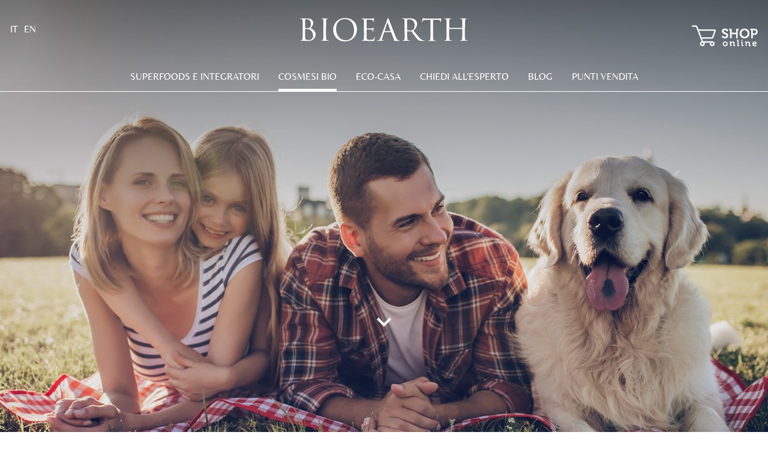

--- FILE ---
content_type: text/html; charset=utf-8
request_url: https://www.bioearth.it/it/cosmetici-bio/bite-defence/
body_size: 17546
content:
<!doctype html>  <html class="no-js" lang="it"><head><meta charset="utf-8"><meta http-equiv="x-ua-compatible" content="ie=edge"><meta name="viewport" content="width=device-width,initial-scale=1,user-scalable=no"><title>BITE DEFENCE | COSMETICA NATURALE E BIO | Bioearth</title><meta name="description" content="Con ingredienti di origine naturale, citronella e altri oli essenziali BIO, BITE DEFENCE &amp;egrave; una nuova linea completa di dopo-puntura per le tue…"><meta name="rel_alternate_source" content="model"><link rel="alternate" hreflang="x-default" href="https://www.bioearth.it/it/green-super-foods/bite-defence/">  <meta property="og:url" content="https://www.bioearth.it/it/cosmetici-bio/bite-defence/"><meta property="og:site_name" content="Bioearth"><meta property="og:title" content="Cosmesi bio"><meta property="og:description" content=""><meta property="og:image" content="https://www.bioearth.it/static/themes/images/interface/bioearth.png"><link rel="stylesheet" href="/static/vendor-9a11ef198f.css"><link rel="stylesheet" href="/static/main-29e9645837.css">
 <!--[if lt IE 10]><link rel="stylesheet" type="text/css" href="/static/themes/css/legacy/ie.css"><![endif]--> <script async src="https://www.googletagmanager.com/gtag/js?id=UA-119376030-1"></script><script>window.dataLayer = window.dataLayer || [];
  function gtag(){dataLayer.push(arguments);}
  gtag('js', new Date());

  gtag('config', 'UA-119376030-1', {'anonymize_ip': true });</script><script>var visitTookTime = false;
    var didScroll = false;
    var bounceSent = false;
    var sessionBounced = false;

    if (readCookie('bounced') == 'true') {
        sessionBounced = true;
    } else {
        createCookie('bounced', 'true');
    }

    setTimeout('timeElapsed()', 30000);

    window.addEventListener ?
            window.addEventListener('scroll', testScroll, false) :
            window.attachEvent('onScroll', testScroll);

    var scrollCount = 0;

    function testScroll() {
        ++scrollCount;
        if (scrollCount == 2) {
            didScroll = true;
        }
        sendNoBounce();
    }

    function timeElapsed() {
        visitTookTime = true;
        sendNoBounce();
    }

    function sendNoBounce() {
        if ((didScroll) && (visitTookTime) && !(bounceSent) && !(sessionBounced)) {
            bounceSent = true;
           gtag('event', 'NoBounce', {
              'event_category': 'Event',
              'event_label': 'Time spent and page scrolled'
            });
        }
    }

    function createCookie(name, value, days) {
        var expires = "";
        if (days) {
            var date = new Date();
            date.setTime(date.getTime() + (days * 24 * 60 * 60 * 1000));
            expires = "; expires=" + date.toGMTString();
        }

        document.cookie = name + "=" + value + expires + "; path=/";
    }

    function readCookie(name) {
        var nameEQ = name + "=";
        var ca = document.cookie.split(';');
        for (var i = 0; i < ca.length; i++) {
            var c = ca[i];
            while (c.charAt(0) == ' ') c = c.substring(1, c.length);
            if (c.indexOf(nameEQ) == 0) return c.substring(nameEQ.length, c.length);
        }
        return null;
    }</script> <script async src="https://tagger.eikondigital.it/bioearth.js"></script> <script id="sleeknoteScript" type="text/javascript">(function () {
var sleeknoteScriptTag = document.createElement("script");
sleeknoteScriptTag.type = "text/javascript";
sleeknoteScriptTag.charset = "utf-8";
sleeknoteScriptTag.src = ("//sleeknotecustomerscripts.sleeknote.com/40391.js");
var s = document.getElementById("sleeknoteScript");
s.parentNode.insertBefore(sleeknoteScriptTag, s);
})();</script> <script>!function(f,b,e,v,n,t,s)
  {if(f.fbq)return;n=f.fbq=function(){n.callMethod?
  n.callMethod.apply(n,arguments):n.queue.push(arguments)};
  if(!f._fbq)f._fbq=n;n.push=n;n.loaded=!0;n.version='2.0';
  n.queue=[];t=b.createElement(e);t.async=!0;
  t.src=v;s=b.getElementsByTagName(e)[0];
  s.parentNode.insertBefore(t,s)}(window, document,'script',
  'https://connect.facebook.net/en_US/fbevents.js');
  fbq('init', '313940825982327');
  fbq('track', 'PageView');</script><noscript><img height="1" width="1" style="display:none" src="https://www.facebook.com/tr?id=313940825982327&ev=PageView&noscript=1"></noscript>  <script type="text/javascript">var _iub = _iub || [];
  _iub.csConfiguration = {
    "invalidateConsentWithoutLog": true,
    "consentOnContinuedBrowsing": false,
    "whitelabel": false,
    "lang": "it",
    "siteId": 2271328,
    "floatingPreferencesButtonDisplay": false,
    "perPurposeConsent": true,
    "countryDetection": true,
    "preferenceCookie": {"expireAfter": 180},
    "cookiePolicyId": 86582958,
    "floatingPreferencesButtonCaption": "Rivedi le tue scelte sui cookie",
    "banner": {
      "acceptButtonDisplay": true,
      "customizeButtonDisplay": true,
      "acceptButtonColor": "#92aa6a",
      "rejectButtonDisplay": true,
      "listPurposes": true,
      "explicitWithdrawal": true,
      "position": "float-top-center"
    }
  };</script><script type="text/javascript" src="//cdn.iubenda.com/cs/iubenda_cs.js" charset="UTF-8" async></script></head><body class=" 
"><div class="update-browser"><img src="/static/themes/images/interface/bioearth.png"><p class="browsehappy">You are using an <strong>outdated</strong> browser. Please <a href="http://browsehappy.com/">upgrade your browser</a> to improve your experience.</p></div>      <div class="preload-wrapper"><div class="preload"><svg class="spinner" viewBox="0 0 66 66" xmlns="http://www.w3.org/2000/svg"><circle class="path-white" fill="none" stroke-width="3" stroke-linecap="round" cx="33" cy="33" r="30"></circle></svg></div></div><div class="event-slider event-slider__product-line sub" style="display: none"><div class="slides" id="slider-"><div class="slide slide_0"><div class="slide-img " style="background-image: url('/media/products/product_line/images/generated_04.jpg.1400x790_q85_crop_upscale.jpg')"><img src="/media/products/product_line/images/generated_04.jpg.1400x790_q85_crop_upscale.jpg" class="full-width invisible"></div><div class="row-w container"><div class="grid-x"><div class="large-12 cell"><div class="slide-txt  center"><a class="scroller" data-scroll-to="line-name"><i class="im im-angle-down"></i></a></div></div></div></div></div></div></div> <header class="inverted">  <div class="grid-container nav-w "><div class="grid-x grid-margin-x large-header"><div class="cell col-logo"><div class="nav--langs"><ul class="menu"><li><a href="/it" class="current">IT</a></li><li><a href="/en" class="">EN</a></li></ul></div> <a href="/it/" class="nav--logo"><svg version="1.1" xmlns="http://www.w3.org/2000/svg" xmlns:xlink="http://www.w3.org/1999/xlink" x="0px" y="0px" viewBox="0 0 298.5 42.1" style="enable-background:new 0 0 298.5 42.1" xml:space="preserve"><path d="M293.3,16.3c0-8.4,0-9.9,0.1-11.6c0.1-1.9,0.5-2.8,2-3.1
		c0.6-0.1,1-0.2,1.3-0.2c0.2,0,0.4-0.1,0.4-0.3c0-0.3-0.3-0.4-0.9-0.4c-1.6,0-5,0.2-5.3,0.2c-0.3,0-3.6-0.2-6.1-0.2
		c-0.6,0-0.9,0.1-0.9,0.4c0,0.2,0.2,0.3,0.4,0.3c0.5,0,1.4,0.1,1.8,0.2c1.8,0.4,2.2,1.2,2.3,3.1c0.1,1.7,0.1,3.2,0.1,11.6v1.1
		c0,0.3-0.2,0.3-0.3,0.3h-22.7c-0.2,0-0.3-0.1-0.3-0.3v-1.1c0-8.4,0-9.9,0.1-11.6c0.1-1.9,0.5-2.8,2-3.1c0.6-0.1,1-0.2,1.3-0.2
		c0.2,0,0.4-0.1,0.4-0.3c0-0.3-0.3-0.4-0.9-0.4c-1.6,0-5,0.2-5.3,0.2c-0.3,0-3.6-0.2-6.1-0.2c-0.6,0-0.9,0.1-0.9,0.4
		c0,0.2,0.2,0.3,0.4,0.3c0.5,0,1.4,0.1,1.8,0.2c1.8,0.4,2.2,1.2,2.3,3.1c0.1,1.7,0.1,3.2,0.1,11.6v9.4c0,5.1,0,9.4-0.3,11.6
		c-0.2,1.6-0.5,2.7-1.6,3c-0.5,0.1-1.1,0.2-1.6,0.2c-0.3,0-0.4,0.2-0.4,0.3c0,0.3,0.3,0.4,0.9,0.4c1.6,0,5-0.2,5.3-0.2
		c0.3,0,3.6,0.2,6.6,0.2c0.6,0,0.9-0.2,0.9-0.4c0-0.2-0.1-0.3-0.4-0.3c-0.5,0-1.7-0.1-2.4-0.2c-1.6-0.2-1.9-1.4-2.1-3
		c-0.3-2.3-0.3-6.5-0.3-11.6v-5.6c0-0.3,0.2-0.3,0.3-0.3h22.7c0.2,0,0.3,0.1,0.3,0.3v5.6c0,5.1,0,9.4-0.3,11.6
		c-0.2,1.6-0.5,2.7-1.6,3c-0.5,0.1-1.1,0.2-1.6,0.2c-0.3,0-0.4,0.2-0.4,0.3c0,0.3,0.3,0.4,0.9,0.4c1.6,0,5-0.2,5.3-0.2
		c0.3,0,3.6,0.2,6.6,0.2c0.6,0,0.9-0.2,0.9-0.4c0-0.2-0.1-0.3-0.4-0.3c-0.5,0-1.7-0.1-2.4-0.2c-1.6-0.2-1.9-1.4-2.1-3
		c-0.3-2.3-0.3-6.5-0.3-11.6V16.3z M236.3,3.1l6.8,0.1c5.1,0.1,6.4,1.3,6.6,3l0.1,0.6c0.1,0.8,0.2,0.9,0.4,0.9
		c0.2,0,0.4-0.2,0.4-0.7c0-0.6,0.2-4.3,0.2-5.9c0-0.3,0-0.6-0.3-0.6c-0.2,0-0.7,0.2-1.5,0.3c-0.9,0.2-2.1,0.3-3.8,0.3H225
		c-0.6,0-2.7-0.1-4.2-0.3c-1.4-0.1-2-0.6-2.4-0.6c-0.2,0-0.4,0.7-0.5,1c-0.1,0.4-1.2,5-1.2,5.6c0,0.3,0.1,0.5,0.3,0.5
		c0.2,0,0.4-0.1,0.5-0.5c0.2-0.4,0.3-0.8,0.9-1.7c0.9-1.3,2.1-1.7,5.5-1.7l7.9-0.1v22.7c0,5.1,0,9.4-0.3,11.6
		c-0.2,1.6-0.5,2.7-1.6,3c-0.5,0.1-1.1,0.2-1.6,0.2c-0.3,0-0.4,0.2-0.4,0.3c0,0.3,0.3,0.4,0.9,0.4c1.6,0,5-0.2,5.3-0.2
		c0.3,0,3.6,0.2,6.6,0.2c0.6,0,0.9-0.2,0.9-0.4c0-0.2-0.1-0.3-0.4-0.3c-0.5,0-1.7-0.1-2.4-0.2c-1.6-0.2-1.9-1.4-2.1-3
		c-0.3-2.3-0.3-6.5-0.3-11.6V3.1z M190.4,3.4c0-0.3,0.2-0.5,0.4-0.6c0.5-0.2,2-0.3,3.6-0.3c5.7,0,9.3,4,9.3,10.7
		c0,4.1-1.4,7-3.3,8.3c-1.2,0.9-2.7,1-4,1c-2.4,0-4.8-0.4-5.6-0.9c-0.3-0.2-0.4-0.4-0.4-0.6V3.4z M186.1,25.7c0,5.1,0,9.4-0.3,11.6
		c-0.2,1.6-0.5,2.7-1.6,3c-0.5,0.1-1.1,0.2-1.6,0.2c-0.3,0-0.4,0.2-0.4,0.3c0,0.3,0.3,0.4,0.9,0.4c1.6,0,5-0.2,5-0.2
		c0.3,0,3.6,0.2,6.6,0.2c0.6,0,0.9-0.2,0.9-0.4c0-0.2-0.1-0.3-0.4-0.3c-0.5,0-1.7-0.1-2.4-0.2c-1.6-0.2-1.9-1.4-2.1-3
		c-0.3-2.3-0.3-6.5-0.3-11.6v-1.3c0-0.3,0.1-0.4,0.4-0.4l6.6,0.1c0.3,0,0.5,0.1,0.7,0.3c1.1,1.4,3.6,5,5.8,7.9
		c3.1,4,4.9,6.7,7.2,7.9c1.4,0.8,2.7,1,5.7,1h3.8c1,0,1.3-0.1,1.3-0.4c0-0.2-0.2-0.3-0.5-0.3c-0.3,0-1.1,0-2.1-0.2
		c-1.3-0.2-3.6-0.8-6.5-3.9c-3.1-3.3-6.8-8.1-11.2-13.7c4.8-4.5,6.5-8.4,6.5-12.4c0-3.7-2.4-6.3-3.7-7.3c-2.8-2-6.4-2.4-9.8-2.4
		c-1.7,0-5.7,0.2-6.3,0.2c-0.3,0-3.6-0.2-6.1-0.2c-0.6,0-0.9,0.1-0.9,0.4c0,0.2,0.2,0.3,0.4,0.3c0.5,0,1.4,0.1,1.8,0.2
		c1.8,0.4,2.2,1.2,2.3,3.1c0.1,1.7,0.1,3.2,0.1,11.6V25.7z M150.5,23.5c-0.2,0-0.3-0.1-0.2-0.4l4.7-14.5c0.3-0.8,0.5-0.8,0.8,0
		l5.1,14.5c0.1,0.2,0.1,0.4-0.2,0.4H150.5z M143,35.4c-1,2.7-2,4.7-4.5,5c-0.4,0.1-1.2,0.1-1.6,0.1c-0.3,0-0.5,0.1-0.5,0.3
		c0,0.3,0.3,0.4,1,0.4c2.5,0,5.5-0.2,6.1-0.2c0.6,0,2.9,0.2,4.2,0.2c0.5,0,0.8-0.1,0.8-0.4c0-0.2-0.2-0.3-0.5-0.3h-0.5
		c-0.9,0-2-0.5-2-1.6c0-1,0.3-2.3,0.8-3.6l3.2-9.5c0.1-0.3,0.3-0.4,0.5-0.4h11.5c0.3,0,0.4,0.1,0.5,0.3l5,13.2
		c0.3,0.9,0,1.3-0.3,1.4c-0.2,0.1-0.4,0.2-0.4,0.4c0,0.3,0.6,0.3,1.6,0.4c3.7,0.1,7.6,0.1,8.4,0.1c0.6,0,1.1-0.1,1.1-0.4
		c0-0.3-0.2-0.3-0.5-0.3c-0.5,0-1.3-0.1-2.1-0.3c-1.1-0.3-2.7-1.2-4.6-6c-3.3-8.2-11.7-30.3-12.5-32.3c-0.6-1.7-0.9-1.9-1.2-1.9
		c-0.3,0-0.5,0.3-1.2,2.1L143,35.4z M113.7,25.7c0,5.1,0,9.4-0.3,11.6c-0.2,1.6-0.5,2.7-1.6,3c-0.5,0.1-1.1,0.2-1.6,0.2
		c-0.3,0-0.4,0.2-0.4,0.3c0,0.3,0.3,0.4,0.9,0.4c0.8,0,2-0.1,3.1-0.1c1.1-0.1,2-0.1,2.1-0.1c0.8,0,2.1,0.1,4.2,0.2
		c2.1,0.1,5,0.2,9.1,0.2c2.1,0,2.5,0,2.9-1.4c0.3-1.1,0.7-4.8,0.7-5.2c0-0.4,0-0.8-0.3-0.8c-0.3,0-0.4,0.2-0.5,0.8
		c-0.4,2.2-1,3.3-2.4,3.9s-3.8,0.6-5.1,0.6c-5.3,0-6.1-0.7-6.2-4.4c-0.1-1.1,0-7.3,0-9.2V21c0-0.2,0.1-0.4,0.4-0.4
		c0.9,0,6.2,0.1,7.7,0.3c2.1,0.2,2.6,1.1,2.8,1.9c0.2,0.7,0.2,1.2,0.2,1.8c0,0.3,0.1,0.5,0.4,0.5c0.4,0,0.4-0.6,0.4-1
		c0-0.4,0.1-2.4,0.2-3.4c0.2-1.8,0.4-2.7,0.4-3s-0.1-0.4-0.3-0.4c-0.2,0-0.4,0.3-0.8,0.7c-0.5,0.5-1.2,0.6-2.5,0.8
		c-1.2,0.1-7.8,0.1-8.5,0.1c-0.3,0-0.3-0.2-0.3-0.5V3.4c0-0.4,0.1-0.5,0.3-0.5c0.6,0,6.4,0.1,7.3,0.2c2.9,0.3,3.4,1,3.8,1.8
		c0.3,0.6,0.3,1.6,0.3,1.9c0,0.4,0.1,0.7,0.4,0.7c0.2,0,0.3-0.3,0.4-0.6c0.1-0.6,0.2-3,0.3-3.5c0.2-1.5,0.4-2.1,0.4-2.5
		c0-0.3-0.1-0.5-0.2-0.5c-0.3,0-0.5,0.2-0.8,0.3c-0.4,0.1-1.3,0.2-2.3,0.3c-1.2,0.1-11.9,0.1-12.3,0.1l-2.2-0.1
		c-1.2-0.1-2.6-0.1-3.9-0.1c-0.6,0-0.9,0.1-0.9,0.4c0,0.2,0.2,0.3,0.4,0.3c0.5,0,1.4,0.1,1.8,0.2c1.8,0.4,2.2,1.2,2.3,3.1
		c0.1,1.7,0.1,3.2,0.1,11.6V25.7z M64.1,19.5c0-11.7,6.7-17.6,15.7-17.6c8.5,0,16.3,6.9,16.3,19.8c0,15.6-10,18.4-14.8,18.4
		C71.6,40,64.1,32,64.1,19.5 M59,21c0,9.7,6.1,21.1,20.8,21.1c12.9,0,21.4-9.9,21.4-21.9c0-12.5-9-20.1-21.1-20.1
		C65.3,0,59,12.3,59,21 M46.3,16.3c0-8.4,0-9.9,0.1-11.6c0.1-1.9,0.5-2.8,2-3.1c0.6-0.1,1-0.2,1.3-0.2c0.2,0,0.4-0.1,0.4-0.3
		c0-0.3-0.3-0.4-0.9-0.4c-1.6,0-5,0.2-5.3,0.2c-0.3,0-3.6-0.2-5.4-0.2c-0.6,0-0.9,0.1-0.9,0.4c0,0.2,0.2,0.3,0.4,0.3
		c0.4,0,1.1,0.1,1.7,0.2c1.2,0.3,1.7,1.2,1.8,3c0.1,1.7,0.1,3.2,0.1,11.6v9.4c0,5.1,0,9.4-0.3,11.6c-0.2,1.6-0.5,2.7-1.6,3
		c-0.5,0.1-1.1,0.2-1.6,0.2c-0.3,0-0.4,0.2-0.4,0.3c0,0.3,0.3,0.4,0.9,0.4c1.6,0,5-0.2,5.3-0.2c0.3,0,3.6,0.2,6.6,0.2
		c0.6,0,0.9-0.2,0.9-0.4c0-0.2-0.1-0.3-0.4-0.3c-0.5,0-1.7-0.1-2.4-0.2c-1.6-0.2-1.9-1.4-2.1-3c-0.3-2.3-0.3-6.5-0.3-11.6V16.3z
		 M9,20.1c0-0.3,0.1-0.4,0.3-0.4c0.8,0,3.5,0,4.2,0.1c1.3,0.2,2.6,0.3,4.5,1.6c4.1,2.8,5.2,7.5,5.2,10.7c0,6.1-4.7,7.6-7.6,7.6
		c-1,0-3.3-0.1-4.7-0.8c-1.7-0.8-1.7-1.6-1.8-4.2C9,34,9,27.3,9,23.2V20.1z M9,3.1c0-0.3,0.2-0.5,0.6-0.6c0.9-0.2,2-0.3,2.6-0.3
		c5.3,0,7.2,4.8,7.2,9.2c0,2.2-0.8,4.1-1.9,5.4c-1.1,1.3-1.9,1.4-4.9,1.4c-2,0-2.9-0.2-3.3-0.2C9.1,18,9,17.9,9,17.5V3.1z M4.7,25.7
		c0,5.1,0,9.4-0.3,11.6c-0.2,1.6-0.5,2.7-1.6,3c-0.5,0.1-1.1,0.2-1.6,0.2c-0.3,0-0.4,0.2-0.4,0.3c0,0.3,0.3,0.4,0.9,0.4
		c0.8,0,2-0.1,3.1-0.1c1.1-0.1,2-0.1,2.1-0.1c0.2,0,1.7,0.1,3.3,0.2c1.6,0.1,3.3,0.2,3.9,0.2c9.2,0,13.7-6,13.7-11.7
		c0-6.3-5.3-10.1-9.3-11.3c2.5-2.6,5-5.3,5-9.7c0-2.7-1.9-8-10.7-8c-2.5,0-4.6,0.2-5.8,0.2c-0.3,0-3.6-0.2-6.1-0.2
		C0.3,0.8,0,0.9,0,1.2c0,0.2,0.2,0.3,0.4,0.3c0.5,0,1.4,0.1,1.8,0.2C4,2,4.5,2.9,4.6,4.7c0.1,1.7,0.1,3.2,0.1,11.6V25.7z"></path></svg></a><div class="nav--services"><ul class="menu"><li><a href="https://shop.bioearth.it/" target="_blank" class="cart"><img src="/static/themes/images/interface/shop.png" class="dark"> <img src="/static/themes/images/interface/shop-white.png" class="white"></a></li></ul></div></div><div class="cell show-for-large"><ul class="menu nav text-center align-center"> <li id="id_first_level_menu_175839" class="nav__item "><a class="nav__link nav__link--inverted " href="/it/integratori-di-benessere/">Superfoods e Integratori</a>  <div class="mega-wrapper items-menu openable text-left"><div class="mega"><div class="grid-x grid-padding-x"><div id="id_menu_175840" class="cell shrink child"><div class="mega-in has-sep"><h4 class="">Categorie</h4>    <ul class="menu vertical mega-sub-list"> <li id="id_menu_175841" class="column child text-left"> <a target="_self" href="/it/integratori-di-benessere/category/corpo/" class="">CORPO</a> </li>  <li id="id_menu_175842" class="column child text-left"> <a target="_self" href="/it/integratori-di-benessere/category/capelli/" class="">CAPELLI</a> </li>  <li id="id_menu_175843" class="column child text-left"> <a target="_self" href="/it/integratori-di-benessere/category/maniunghie/" class="">MANI/UNGHIE</a> </li> </ul>   </div></div><div id="id_menu_175844" class="cell shrink child"><div class="mega-in has-sep"><h4 class="">Principi</h4>    <ul class="menu vertical mega-sub-list"> <li id="id_menu_175845" class="column child text-left"> <a target="_self" href="/it/integratori-di-benessere/substance/seme-di-pompelmo/" class="">SEME DI POMPELMO</a> </li>  <li id="id_menu_175846" class="column child text-left"> <a target="_self" href="/it/integratori-di-benessere/substance/spirulina/" class="">SPIRULINA</a> </li>  <li id="id_menu_175847" class="column child text-left"> <a target="_self" href="/it/integratori-di-benessere/substance/tea-tree-oil/" class="">TEA TREE OIL</a> </li>  <li id="id_menu_175848" class="column child text-left"> <a target="_self" href="/it/integratori-di-benessere/substance/aloe-vera/" class="">ALOE VERA</a> </li> </ul>   </div></div><div id="id_menu_175849" class="cell shrink child"><div class="mega-in has-sep"><h4 class="">Soluzioni</h4>    <ul class="menu vertical mega-sub-list"> <li id="id_menu_175850" class="column child text-left"> <a target="_self" href="/it/integratori-di-benessere/solution/anti-aging/" class="">ANTI-AGING</a> </li>  <li id="id_menu_175851" class="column child text-left"> <a target="_self" href="/it/integratori-di-benessere/solution/nutrimento-e-protezione/" class="">NUTRIMENTO E PROTEZIONE</a> </li>  <li id="id_menu_175852" class="column child text-left"> <a target="_self" href="/it/integratori-di-benessere/solution/energia-vitalita-immunita-depurazione/" class="">ENERGIA, VITALITÀ, IMMUNITÀ</a> </li>  <li id="id_menu_175853" class="column child text-left"> <a target="_self" href="/it/integratori-di-benessere/solution/ferro/" class="">FERRO</a> </li>  <li id="id_menu_175854" class="column child text-left"> <a target="_self" href="/it/integratori-di-benessere/solution/tonificazione-immunitaria/" class="">TONIFICAZIONE IMMUNITARIA</a> </li>  <li id="id_menu_175855" class="column child text-left"> <a target="_self" href="/it/integratori-di-benessere/solution/integrazione-di-calcio/" class="">INTEGRAZIONE DI CALCIO</a> </li>  <li id="id_menu_175856" class="column child text-left"> <a target="_self" href="/it/integratori-di-benessere/solution/benessere-mentale/" class="">BENESSERE MENTALE</a> </li>  <li id="id_menu_175857" class="column child text-left"> <a target="_self" href="/it/integratori-di-benessere/solution/pelle-e-unghie/" class="">PELLE E UNGHIE</a> </li>  <li id="id_menu_175858" class="column child text-left"> <a target="_self" href="/it/integratori-di-benessere/solution/sonno-sereno/" class="">SONNO SERENO</a> </li> </ul>   </div></div><div id="id_menu_175859" class="cell auto child"><div class="mega-in "><h4 class="">Linee di prodotto</h4>    <div class="menu vertical mega-sub-list"><div class="grid-bullet"> <div id="id_menu_175860" class="child text-left"> <a target="_self" href="/it/integratori-di-benessere/actiseed/" class=""><span class="arr"> <i><?xml version="1.0" ?><!DOCTYPE svg PUBLIC '-//W3C//DTD SVG 1.1//EN' 'http://www.w3.org/Graphics/SVG/1.1/DTD/svg11.dtd'><svg enable-background="new 0 0 96 96" version="1.1" viewBox="0 0 96 96" xml:space="preserve" xmlns="http://www.w3.org/2000/svg" xmlns:xlink="http://www.w3.org/1999/xlink"><path d="M12,52h62.344L52.888,73.456c-1.562,1.562-1.562,4.095-0.001,5.656c1.562,1.562,4.096,1.562,5.658,0l28.283-28.284l0,0  c0.186-0.186,0.352-0.391,0.498-0.609c0.067-0.101,0.114-0.21,0.172-0.315c0.066-0.124,0.142-0.242,0.195-0.373  c0.057-0.135,0.089-0.275,0.129-0.415c0.033-0.111,0.076-0.217,0.099-0.331C87.973,48.525,88,48.263,88,48l0,0  c0-0.003-0.001-0.006-0.001-0.009c-0.001-0.259-0.027-0.519-0.078-0.774c-0.024-0.12-0.069-0.231-0.104-0.349  c-0.039-0.133-0.069-0.268-0.123-0.397c-0.058-0.139-0.136-0.265-0.208-0.396c-0.054-0.098-0.097-0.198-0.159-0.292  c-0.146-0.221-0.314-0.427-0.501-0.614L58.544,16.888c-1.562-1.562-4.095-1.562-5.657-0.001c-1.562,1.562-1.562,4.095,0,5.658  L74.343,44L12,44c-2.209,0-4,1.791-4,4C8,50.209,9.791,52,12,52z"/></svg></i> </span> ACTISEED</a> </div>  <div id="id_menu_175861" class="child text-left"> <a target="_self" href="/it/integratori-di-benessere/aloevera/" class=""><span class="arr"> <i><?xml version="1.0" ?><!DOCTYPE svg PUBLIC '-//W3C//DTD SVG 1.1//EN' 'http://www.w3.org/Graphics/SVG/1.1/DTD/svg11.dtd'><svg enable-background="new 0 0 96 96" version="1.1" viewBox="0 0 96 96" xml:space="preserve" xmlns="http://www.w3.org/2000/svg" xmlns:xlink="http://www.w3.org/1999/xlink"><path d="M12,52h62.344L52.888,73.456c-1.562,1.562-1.562,4.095-0.001,5.656c1.562,1.562,4.096,1.562,5.658,0l28.283-28.284l0,0  c0.186-0.186,0.352-0.391,0.498-0.609c0.067-0.101,0.114-0.21,0.172-0.315c0.066-0.124,0.142-0.242,0.195-0.373  c0.057-0.135,0.089-0.275,0.129-0.415c0.033-0.111,0.076-0.217,0.099-0.331C87.973,48.525,88,48.263,88,48l0,0  c0-0.003-0.001-0.006-0.001-0.009c-0.001-0.259-0.027-0.519-0.078-0.774c-0.024-0.12-0.069-0.231-0.104-0.349  c-0.039-0.133-0.069-0.268-0.123-0.397c-0.058-0.139-0.136-0.265-0.208-0.396c-0.054-0.098-0.097-0.198-0.159-0.292  c-0.146-0.221-0.314-0.427-0.501-0.614L58.544,16.888c-1.562-1.562-4.095-1.562-5.657-0.001c-1.562,1.562-1.562,4.095,0,5.658  L74.343,44L12,44c-2.209,0-4,1.791-4,4C8,50.209,9.791,52,12,52z"/></svg></i> </span> ALOEVERA</a> </div>  <div id="id_menu_175862" class="child text-left"> <a target="_self" href="/it/integratori-di-benessere/greenology-40/" class=""><span class="arr"> <i><?xml version="1.0" ?><!DOCTYPE svg PUBLIC '-//W3C//DTD SVG 1.1//EN' 'http://www.w3.org/Graphics/SVG/1.1/DTD/svg11.dtd'><svg enable-background="new 0 0 96 96" version="1.1" viewBox="0 0 96 96" xml:space="preserve" xmlns="http://www.w3.org/2000/svg" xmlns:xlink="http://www.w3.org/1999/xlink"><path d="M12,52h62.344L52.888,73.456c-1.562,1.562-1.562,4.095-0.001,5.656c1.562,1.562,4.096,1.562,5.658,0l28.283-28.284l0,0  c0.186-0.186,0.352-0.391,0.498-0.609c0.067-0.101,0.114-0.21,0.172-0.315c0.066-0.124,0.142-0.242,0.195-0.373  c0.057-0.135,0.089-0.275,0.129-0.415c0.033-0.111,0.076-0.217,0.099-0.331C87.973,48.525,88,48.263,88,48l0,0  c0-0.003-0.001-0.006-0.001-0.009c-0.001-0.259-0.027-0.519-0.078-0.774c-0.024-0.12-0.069-0.231-0.104-0.349  c-0.039-0.133-0.069-0.268-0.123-0.397c-0.058-0.139-0.136-0.265-0.208-0.396c-0.054-0.098-0.097-0.198-0.159-0.292  c-0.146-0.221-0.314-0.427-0.501-0.614L58.544,16.888c-1.562-1.562-4.095-1.562-5.657-0.001c-1.562,1.562-1.562,4.095,0,5.658  L74.343,44L12,44c-2.209,0-4,1.791-4,4C8,50.209,9.791,52,12,52z"/></svg></i> </span> GREENOLOGY 4.0</a> </div>  <div id="id_menu_175863" class="child text-left"> <a target="_self" href="/it/integratori-di-benessere/haircap-energy/" class=""><span class="arr"> <i><?xml version="1.0" ?><!DOCTYPE svg PUBLIC '-//W3C//DTD SVG 1.1//EN' 'http://www.w3.org/Graphics/SVG/1.1/DTD/svg11.dtd'><svg enable-background="new 0 0 96 96" version="1.1" viewBox="0 0 96 96" xml:space="preserve" xmlns="http://www.w3.org/2000/svg" xmlns:xlink="http://www.w3.org/1999/xlink"><path d="M12,52h62.344L52.888,73.456c-1.562,1.562-1.562,4.095-0.001,5.656c1.562,1.562,4.096,1.562,5.658,0l28.283-28.284l0,0  c0.186-0.186,0.352-0.391,0.498-0.609c0.067-0.101,0.114-0.21,0.172-0.315c0.066-0.124,0.142-0.242,0.195-0.373  c0.057-0.135,0.089-0.275,0.129-0.415c0.033-0.111,0.076-0.217,0.099-0.331C87.973,48.525,88,48.263,88,48l0,0  c0-0.003-0.001-0.006-0.001-0.009c-0.001-0.259-0.027-0.519-0.078-0.774c-0.024-0.12-0.069-0.231-0.104-0.349  c-0.039-0.133-0.069-0.268-0.123-0.397c-0.058-0.139-0.136-0.265-0.208-0.396c-0.054-0.098-0.097-0.198-0.159-0.292  c-0.146-0.221-0.314-0.427-0.501-0.614L58.544,16.888c-1.562-1.562-4.095-1.562-5.657-0.001c-1.562,1.562-1.562,4.095,0,5.658  L74.343,44L12,44c-2.209,0-4,1.791-4,4C8,50.209,9.791,52,12,52z"/></svg></i> </span> HAIRCAP ENERGY</a> </div>  <div id="id_menu_175864" class="child text-left"> <a target="_self" href="/it/integratori-di-benessere/oli-essenziali/" class=""><span class="arr"> <i><?xml version="1.0" ?><!DOCTYPE svg PUBLIC '-//W3C//DTD SVG 1.1//EN' 'http://www.w3.org/Graphics/SVG/1.1/DTD/svg11.dtd'><svg enable-background="new 0 0 96 96" version="1.1" viewBox="0 0 96 96" xml:space="preserve" xmlns="http://www.w3.org/2000/svg" xmlns:xlink="http://www.w3.org/1999/xlink"><path d="M12,52h62.344L52.888,73.456c-1.562,1.562-1.562,4.095-0.001,5.656c1.562,1.562,4.096,1.562,5.658,0l28.283-28.284l0,0  c0.186-0.186,0.352-0.391,0.498-0.609c0.067-0.101,0.114-0.21,0.172-0.315c0.066-0.124,0.142-0.242,0.195-0.373  c0.057-0.135,0.089-0.275,0.129-0.415c0.033-0.111,0.076-0.217,0.099-0.331C87.973,48.525,88,48.263,88,48l0,0  c0-0.003-0.001-0.006-0.001-0.009c-0.001-0.259-0.027-0.519-0.078-0.774c-0.024-0.12-0.069-0.231-0.104-0.349  c-0.039-0.133-0.069-0.268-0.123-0.397c-0.058-0.139-0.136-0.265-0.208-0.396c-0.054-0.098-0.097-0.198-0.159-0.292  c-0.146-0.221-0.314-0.427-0.501-0.614L58.544,16.888c-1.562-1.562-4.095-1.562-5.657-0.001c-1.562,1.562-1.562,4.095,0,5.658  L74.343,44L12,44c-2.209,0-4,1.791-4,4C8,50.209,9.791,52,12,52z"/></svg></i> </span> OLI ESSENZIALI</a> </div>  <div id="id_menu_175865" class="child text-left"> <a target="_self" href="/it/integratori-di-benessere/sinergy/" class=""><span class="arr"> <i><?xml version="1.0" ?><!DOCTYPE svg PUBLIC '-//W3C//DTD SVG 1.1//EN' 'http://www.w3.org/Graphics/SVG/1.1/DTD/svg11.dtd'><svg enable-background="new 0 0 96 96" version="1.1" viewBox="0 0 96 96" xml:space="preserve" xmlns="http://www.w3.org/2000/svg" xmlns:xlink="http://www.w3.org/1999/xlink"><path d="M12,52h62.344L52.888,73.456c-1.562,1.562-1.562,4.095-0.001,5.656c1.562,1.562,4.096,1.562,5.658,0l28.283-28.284l0,0  c0.186-0.186,0.352-0.391,0.498-0.609c0.067-0.101,0.114-0.21,0.172-0.315c0.066-0.124,0.142-0.242,0.195-0.373  c0.057-0.135,0.089-0.275,0.129-0.415c0.033-0.111,0.076-0.217,0.099-0.331C87.973,48.525,88,48.263,88,48l0,0  c0-0.003-0.001-0.006-0.001-0.009c-0.001-0.259-0.027-0.519-0.078-0.774c-0.024-0.12-0.069-0.231-0.104-0.349  c-0.039-0.133-0.069-0.268-0.123-0.397c-0.058-0.139-0.136-0.265-0.208-0.396c-0.054-0.098-0.097-0.198-0.159-0.292  c-0.146-0.221-0.314-0.427-0.501-0.614L58.544,16.888c-1.562-1.562-4.095-1.562-5.657-0.001c-1.562,1.562-1.562,4.095,0,5.658  L74.343,44L12,44c-2.209,0-4,1.791-4,4C8,50.209,9.791,52,12,52z"/></svg></i> </span> SINERGY</a> </div>  <div id="id_menu_175866" class="child text-left"> <a target="_self" href="/it/integratori-di-benessere/sinergy-derma/" class=""><span class="arr"> <i><?xml version="1.0" ?><!DOCTYPE svg PUBLIC '-//W3C//DTD SVG 1.1//EN' 'http://www.w3.org/Graphics/SVG/1.1/DTD/svg11.dtd'><svg enable-background="new 0 0 96 96" version="1.1" viewBox="0 0 96 96" xml:space="preserve" xmlns="http://www.w3.org/2000/svg" xmlns:xlink="http://www.w3.org/1999/xlink"><path d="M12,52h62.344L52.888,73.456c-1.562,1.562-1.562,4.095-0.001,5.656c1.562,1.562,4.096,1.562,5.658,0l28.283-28.284l0,0  c0.186-0.186,0.352-0.391,0.498-0.609c0.067-0.101,0.114-0.21,0.172-0.315c0.066-0.124,0.142-0.242,0.195-0.373  c0.057-0.135,0.089-0.275,0.129-0.415c0.033-0.111,0.076-0.217,0.099-0.331C87.973,48.525,88,48.263,88,48l0,0  c0-0.003-0.001-0.006-0.001-0.009c-0.001-0.259-0.027-0.519-0.078-0.774c-0.024-0.12-0.069-0.231-0.104-0.349  c-0.039-0.133-0.069-0.268-0.123-0.397c-0.058-0.139-0.136-0.265-0.208-0.396c-0.054-0.098-0.097-0.198-0.159-0.292  c-0.146-0.221-0.314-0.427-0.501-0.614L58.544,16.888c-1.562-1.562-4.095-1.562-5.657-0.001c-1.562,1.562-1.562,4.095,0,5.658  L74.343,44L12,44c-2.209,0-4,1.791-4,4C8,50.209,9.791,52,12,52z"/></svg></i> </span> SINERGY DERMA</a> </div> </div></div>   </div></div></div><div class="more"><div class="mega-in text-center"><h5><a href="/it/integratori-di-benessere/"><b>Scopri di più</b> sugli Integratori di Benessere</a></h5></div></div></div></div> </li><li id="id_first_level_menu_175903" class="nav__item "><a class="nav__link nav__link--inverted  nav__link--active" href="/it/cosmetici-bio/">Cosmesi bio</a>  <div class="mega-wrapper items-menu openable text-left"><div class="mega"><div class="grid-x grid-padding-x"><div id="id_menu_175904" class="cell shrink child"><div class="mega-in has-sep"><h4 class="">Categorie</h4>    <ul class="menu vertical mega-sub-list"> <li id="id_menu_175905" class="column child text-left"> <a target="_self" href="/it/cosmetici-bio/category/viso/" class="">VISO</a> </li>  <li id="id_menu_175906" class="column child text-left"> <a target="_self" href="/it/cosmetici-bio/category/corpo/" class="">CORPO</a> </li>  <li id="id_menu_175907" class="column child text-left"> <a target="_self" href="/it/cosmetici-bio/category/capelli/" class="">CAPELLI</a> </li>  <li id="id_menu_175908" class="column child text-left"> <a target="_self" href="/it/cosmetici-bio/category/solari/" class="">SOLARI</a> </li>  <li id="id_menu_175909" class="column child text-left"> <a target="_self" href="/it/cosmetici-bio/category/maniunghie/" class="">MANI/UNGHIE</a> </li>  <li id="id_menu_175910" class="column child text-left"> <a target="_self" href="/it/cosmetici-bio/category/igiene-mani/" class="">IGIENE MANI</a> </li>  <li id="id_menu_175911" class="column child text-left"> <a target="_self" href="/it/cosmetici-bio/category/igiene-intima/" class="">IGIENE INTIMA</a> </li>  <li id="id_menu_175912" class="column child text-left"> <a target="_self" href="/it/cosmetici-bio/category/viso-corpo/" class="">VISO CORPO</a> </li> </ul>   </div></div><div id="id_menu_175913" class="cell shrink child"><div class="mega-in has-sep"><h4 class="">Principi</h4>    <ul class="menu vertical mega-sub-list"> <li id="id_menu_175914" class="column child text-left"> <a target="_self" href="/it/cosmetici-bio/substance/calendula/" class="">CALENDULA</a> </li>  <li id="id_menu_175915" class="column child text-left"> <a target="_self" href="/it/cosmetici-bio/substance/camomilla/" class="">CAMOMILLA</a> </li>  <li id="id_menu_175916" class="column child text-left"> <a target="_self" href="/it/cosmetici-bio/substance/rosa-mosqueta/" class="">ROSA MOSQUETA</a> </li>  <li id="id_menu_175917" class="column child text-left"> <a target="_self" href="/it/cosmetici-bio/substance/seme-di-pompelmo/" class="">SEME DI POMPELMO</a> </li>  <li id="id_menu_175918" class="column child text-left"> <a target="_self" href="/it/cosmetici-bio/substance/spirulina/" class="">SPIRULINA</a> </li>  <li id="id_menu_175919" class="column child text-left"> <a target="_self" href="/it/cosmetici-bio/substance/tea-tree-oil/" class="">TEA TREE OIL</a> </li>  <li id="id_menu_175920" class="column child text-left"> <a target="_self" href="/it/cosmetici-bio/substance/aloe-vera/" class="">ALOE VERA</a> </li>  <li id="id_menu_175921" class="column child text-left"> <a target="_self" href="/it/cosmetici-bio/substance/acido-ialuronico/" class="">ACIDO IALURONICO</a> </li>  <li id="id_menu_175922" class="column child text-left"> <a target="_self" href="/it/cosmetici-bio/substance/bava-di-lumaca/" class="">BAVA DI LUMACA</a> </li> </ul>   </div></div><div id="id_menu_175923" class="cell shrink child"><div class="mega-in has-sep"><h4 class="">Soluzioni</h4>    <ul class="menu vertical mega-sub-list"> <li id="id_menu_175924" class="column child text-left"> <a target="_self" href="/it/cosmetici-bio/solution/anti-aging/" class="">ANTI-AGING</a> </li>  <li id="id_menu_175925" class="column child text-left"> <a target="_self" href="/it/cosmetici-bio/solution/detersione-capelli/" class="">DETERSIONE CAPELLI</a> </li>  <li id="id_menu_175926" class="column child text-left"> <a target="_self" href="/it/cosmetici-bio/solution/detersione-corpo/" class="">DETERSIONE CORPO</a> </li>  <li id="id_menu_175927" class="column child text-left"> <a target="_self" href="/it/cosmetici-bio/solution/detersione-viso/" class="">DETERSIONE VISO</a> </li>  <li id="id_menu_175928" class="column child text-left"> <a target="_self" href="/it/cosmetici-bio/solution/effetto-lift-e-filler/" class="">EFFETTO LIFT E FILLER</a> </li>  <li id="id_menu_175929" class="column child text-left"> <a target="_self" href="/it/cosmetici-bio/solution/idratazione/" class="">IDRATAZIONE</a> </li>  <li id="id_menu_175930" class="column child text-left"> <a target="_self" href="/it/cosmetici-bio/solution/macchie-e-discromie/" class="">MACCHIE E DISCROMIE</a> </li>  <li id="id_menu_175931" class="column child text-left"> <a target="_self" href="/it/cosmetici-bio/solution/nutrimento-e-protezione/" class="">NUTRIMENTO E PROTEZIONE</a> </li>  <li id="id_menu_175932" class="column child text-left"> <a target="_self" href="/it/cosmetici-bio/solution/protezione-solare/" class="">PROTEZIONE SOLARE</a> </li>  <li id="id_menu_175933" class="column child text-left"> <a target="_self" href="/it/cosmetici-bio/solution/purificazione-cutanea/" class="">PURIFICAZIONE CUTANEA</a> </li>  <li id="id_menu_175934" class="column child text-left"> <a target="_self" href="/it/cosmetici-bio/solution/rinnovamento-cutaneo/" class="">RINNOVAMENTO CUTANEO</a> </li>  <li id="id_menu_175935" class="column child text-left"> <a target="_self" href="/it/cosmetici-bio/solution/trattamento-pelle-sensibile/" class="">TRATTAMENTO PELLE SENSIBILE</a> </li>  <li id="id_menu_175936" class="column child text-left"> <a target="_self" href="/it/cosmetici-bio/solution/energia/" class="">ENERGIA</a> </li>  <li id="id_menu_175937" class="column child text-left"> <a target="_self" href="/it/cosmetici-bio/solution/trattamenti-viso/" class="">TRATTAMENTI VISO</a> </li>  <li id="id_menu_175938" class="column child text-left"> <a target="_self" href="/it/cosmetici-bio/solution/trattamenti-corpo/" class="">TRATTAMENTI CORPO</a> </li> </ul>   </div></div><div id="id_menu_175939" class="cell auto child"><div class="mega-in "><h4 class="">Linee di prodotto</h4>    <div class="menu vertical mega-sub-list"><div class="grid-bullet"> <div id="id_menu_175940" class="child text-left"> <a target="_self" href="/it/cosmetici-bio/actiseed/" class=""><span class="arr"> <i><?xml version="1.0" ?><!DOCTYPE svg PUBLIC '-//W3C//DTD SVG 1.1//EN' 'http://www.w3.org/Graphics/SVG/1.1/DTD/svg11.dtd'><svg enable-background="new 0 0 96 96" version="1.1" viewBox="0 0 96 96" xml:space="preserve" xmlns="http://www.w3.org/2000/svg" xmlns:xlink="http://www.w3.org/1999/xlink"><path d="M12,52h62.344L52.888,73.456c-1.562,1.562-1.562,4.095-0.001,5.656c1.562,1.562,4.096,1.562,5.658,0l28.283-28.284l0,0  c0.186-0.186,0.352-0.391,0.498-0.609c0.067-0.101,0.114-0.21,0.172-0.315c0.066-0.124,0.142-0.242,0.195-0.373  c0.057-0.135,0.089-0.275,0.129-0.415c0.033-0.111,0.076-0.217,0.099-0.331C87.973,48.525,88,48.263,88,48l0,0  c0-0.003-0.001-0.006-0.001-0.009c-0.001-0.259-0.027-0.519-0.078-0.774c-0.024-0.12-0.069-0.231-0.104-0.349  c-0.039-0.133-0.069-0.268-0.123-0.397c-0.058-0.139-0.136-0.265-0.208-0.396c-0.054-0.098-0.097-0.198-0.159-0.292  c-0.146-0.221-0.314-0.427-0.501-0.614L58.544,16.888c-1.562-1.562-4.095-1.562-5.657-0.001c-1.562,1.562-1.562,4.095,0,5.658  L74.343,44L12,44c-2.209,0-4,1.791-4,4C8,50.209,9.791,52,12,52z"/></svg></i> </span> ACTISEED</a> </div>  <div id="id_menu_175941" class="child text-left"> <a target="_self" href="/it/cosmetici-bio/aloebase-sensitive/" class=""><span class="arr"> <i><?xml version="1.0" ?><!DOCTYPE svg PUBLIC '-//W3C//DTD SVG 1.1//EN' 'http://www.w3.org/Graphics/SVG/1.1/DTD/svg11.dtd'><svg enable-background="new 0 0 96 96" version="1.1" viewBox="0 0 96 96" xml:space="preserve" xmlns="http://www.w3.org/2000/svg" xmlns:xlink="http://www.w3.org/1999/xlink"><path d="M12,52h62.344L52.888,73.456c-1.562,1.562-1.562,4.095-0.001,5.656c1.562,1.562,4.096,1.562,5.658,0l28.283-28.284l0,0  c0.186-0.186,0.352-0.391,0.498-0.609c0.067-0.101,0.114-0.21,0.172-0.315c0.066-0.124,0.142-0.242,0.195-0.373  c0.057-0.135,0.089-0.275,0.129-0.415c0.033-0.111,0.076-0.217,0.099-0.331C87.973,48.525,88,48.263,88,48l0,0  c0-0.003-0.001-0.006-0.001-0.009c-0.001-0.259-0.027-0.519-0.078-0.774c-0.024-0.12-0.069-0.231-0.104-0.349  c-0.039-0.133-0.069-0.268-0.123-0.397c-0.058-0.139-0.136-0.265-0.208-0.396c-0.054-0.098-0.097-0.198-0.159-0.292  c-0.146-0.221-0.314-0.427-0.501-0.614L58.544,16.888c-1.562-1.562-4.095-1.562-5.657-0.001c-1.562,1.562-1.562,4.095,0,5.658  L74.343,44L12,44c-2.209,0-4,1.791-4,4C8,50.209,9.791,52,12,52z"/></svg></i> </span> ALOEBASE SENSITIVE</a> </div>  <div id="id_menu_175942" class="child text-left"> <a target="_self" href="/it/cosmetici-bio/aloevera/" class=""><span class="arr"> <i><?xml version="1.0" ?><!DOCTYPE svg PUBLIC '-//W3C//DTD SVG 1.1//EN' 'http://www.w3.org/Graphics/SVG/1.1/DTD/svg11.dtd'><svg enable-background="new 0 0 96 96" version="1.1" viewBox="0 0 96 96" xml:space="preserve" xmlns="http://www.w3.org/2000/svg" xmlns:xlink="http://www.w3.org/1999/xlink"><path d="M12,52h62.344L52.888,73.456c-1.562,1.562-1.562,4.095-0.001,5.656c1.562,1.562,4.096,1.562,5.658,0l28.283-28.284l0,0  c0.186-0.186,0.352-0.391,0.498-0.609c0.067-0.101,0.114-0.21,0.172-0.315c0.066-0.124,0.142-0.242,0.195-0.373  c0.057-0.135,0.089-0.275,0.129-0.415c0.033-0.111,0.076-0.217,0.099-0.331C87.973,48.525,88,48.263,88,48l0,0  c0-0.003-0.001-0.006-0.001-0.009c-0.001-0.259-0.027-0.519-0.078-0.774c-0.024-0.12-0.069-0.231-0.104-0.349  c-0.039-0.133-0.069-0.268-0.123-0.397c-0.058-0.139-0.136-0.265-0.208-0.396c-0.054-0.098-0.097-0.198-0.159-0.292  c-0.146-0.221-0.314-0.427-0.501-0.614L58.544,16.888c-1.562-1.562-4.095-1.562-5.657-0.001c-1.562,1.562-1.562,4.095,0,5.658  L74.343,44L12,44c-2.209,0-4,1.791-4,4C8,50.209,9.791,52,12,52z"/></svg></i> </span> ALOEVERA</a> </div>  <div id="id_menu_175943" class="child text-left"> <a target="_self" href="/it/cosmetici-bio/Bergamil/" class=""><span class="arr"> <i><?xml version="1.0" ?><!DOCTYPE svg PUBLIC '-//W3C//DTD SVG 1.1//EN' 'http://www.w3.org/Graphics/SVG/1.1/DTD/svg11.dtd'><svg enable-background="new 0 0 96 96" version="1.1" viewBox="0 0 96 96" xml:space="preserve" xmlns="http://www.w3.org/2000/svg" xmlns:xlink="http://www.w3.org/1999/xlink"><path d="M12,52h62.344L52.888,73.456c-1.562,1.562-1.562,4.095-0.001,5.656c1.562,1.562,4.096,1.562,5.658,0l28.283-28.284l0,0  c0.186-0.186,0.352-0.391,0.498-0.609c0.067-0.101,0.114-0.21,0.172-0.315c0.066-0.124,0.142-0.242,0.195-0.373  c0.057-0.135,0.089-0.275,0.129-0.415c0.033-0.111,0.076-0.217,0.099-0.331C87.973,48.525,88,48.263,88,48l0,0  c0-0.003-0.001-0.006-0.001-0.009c-0.001-0.259-0.027-0.519-0.078-0.774c-0.024-0.12-0.069-0.231-0.104-0.349  c-0.039-0.133-0.069-0.268-0.123-0.397c-0.058-0.139-0.136-0.265-0.208-0.396c-0.054-0.098-0.097-0.198-0.159-0.292  c-0.146-0.221-0.314-0.427-0.501-0.614L58.544,16.888c-1.562-1.562-4.095-1.562-5.657-0.001c-1.562,1.562-1.562,4.095,0,5.658  L74.343,44L12,44c-2.209,0-4,1.791-4,4C8,50.209,9.791,52,12,52z"/></svg></i> </span> BERGAMIL</a> </div>  <div id="id_menu_175944" class="child text-left"> <a target="_self" href="/it/cosmetici-bio/bioearth-sun-love/" class=""><span class="arr"> <i><?xml version="1.0" ?><!DOCTYPE svg PUBLIC '-//W3C//DTD SVG 1.1//EN' 'http://www.w3.org/Graphics/SVG/1.1/DTD/svg11.dtd'><svg enable-background="new 0 0 96 96" version="1.1" viewBox="0 0 96 96" xml:space="preserve" xmlns="http://www.w3.org/2000/svg" xmlns:xlink="http://www.w3.org/1999/xlink"><path d="M12,52h62.344L52.888,73.456c-1.562,1.562-1.562,4.095-0.001,5.656c1.562,1.562,4.096,1.562,5.658,0l28.283-28.284l0,0  c0.186-0.186,0.352-0.391,0.498-0.609c0.067-0.101,0.114-0.21,0.172-0.315c0.066-0.124,0.142-0.242,0.195-0.373  c0.057-0.135,0.089-0.275,0.129-0.415c0.033-0.111,0.076-0.217,0.099-0.331C87.973,48.525,88,48.263,88,48l0,0  c0-0.003-0.001-0.006-0.001-0.009c-0.001-0.259-0.027-0.519-0.078-0.774c-0.024-0.12-0.069-0.231-0.104-0.349  c-0.039-0.133-0.069-0.268-0.123-0.397c-0.058-0.139-0.136-0.265-0.208-0.396c-0.054-0.098-0.097-0.198-0.159-0.292  c-0.146-0.221-0.314-0.427-0.501-0.614L58.544,16.888c-1.562-1.562-4.095-1.562-5.657-0.001c-1.562,1.562-1.562,4.095,0,5.658  L74.343,44L12,44c-2.209,0-4,1.791-4,4C8,50.209,9.791,52,12,52z"/></svg></i> </span> BIOEARTH SUN LOVE</a> </div>  <div id="id_menu_175945" class="child text-left"> <a target="_self" href="/it/cosmetici-bio/bioprotettiva/" class=""><span class="arr"> <i><?xml version="1.0" ?><!DOCTYPE svg PUBLIC '-//W3C//DTD SVG 1.1//EN' 'http://www.w3.org/Graphics/SVG/1.1/DTD/svg11.dtd'><svg enable-background="new 0 0 96 96" version="1.1" viewBox="0 0 96 96" xml:space="preserve" xmlns="http://www.w3.org/2000/svg" xmlns:xlink="http://www.w3.org/1999/xlink"><path d="M12,52h62.344L52.888,73.456c-1.562,1.562-1.562,4.095-0.001,5.656c1.562,1.562,4.096,1.562,5.658,0l28.283-28.284l0,0  c0.186-0.186,0.352-0.391,0.498-0.609c0.067-0.101,0.114-0.21,0.172-0.315c0.066-0.124,0.142-0.242,0.195-0.373  c0.057-0.135,0.089-0.275,0.129-0.415c0.033-0.111,0.076-0.217,0.099-0.331C87.973,48.525,88,48.263,88,48l0,0  c0-0.003-0.001-0.006-0.001-0.009c-0.001-0.259-0.027-0.519-0.078-0.774c-0.024-0.12-0.069-0.231-0.104-0.349  c-0.039-0.133-0.069-0.268-0.123-0.397c-0.058-0.139-0.136-0.265-0.208-0.396c-0.054-0.098-0.097-0.198-0.159-0.292  c-0.146-0.221-0.314-0.427-0.501-0.614L58.544,16.888c-1.562-1.562-4.095-1.562-5.657-0.001c-1.562,1.562-1.562,4.095,0,5.658  L74.343,44L12,44c-2.209,0-4,1.791-4,4C8,50.209,9.791,52,12,52z"/></svg></i> </span> BIOPROTETTIVA</a> </div>  <div id="id_menu_175946" class="child text-left"> <a target="_self" href="/it/cosmetici-bio/bite-defence/" class="active"><span class="arr"> <i><?xml version="1.0" ?><!DOCTYPE svg PUBLIC '-//W3C//DTD SVG 1.1//EN' 'http://www.w3.org/Graphics/SVG/1.1/DTD/svg11.dtd'><svg enable-background="new 0 0 96 96" version="1.1" viewBox="0 0 96 96" xml:space="preserve" xmlns="http://www.w3.org/2000/svg" xmlns:xlink="http://www.w3.org/1999/xlink"><path d="M12,52h62.344L52.888,73.456c-1.562,1.562-1.562,4.095-0.001,5.656c1.562,1.562,4.096,1.562,5.658,0l28.283-28.284l0,0  c0.186-0.186,0.352-0.391,0.498-0.609c0.067-0.101,0.114-0.21,0.172-0.315c0.066-0.124,0.142-0.242,0.195-0.373  c0.057-0.135,0.089-0.275,0.129-0.415c0.033-0.111,0.076-0.217,0.099-0.331C87.973,48.525,88,48.263,88,48l0,0  c0-0.003-0.001-0.006-0.001-0.009c-0.001-0.259-0.027-0.519-0.078-0.774c-0.024-0.12-0.069-0.231-0.104-0.349  c-0.039-0.133-0.069-0.268-0.123-0.397c-0.058-0.139-0.136-0.265-0.208-0.396c-0.054-0.098-0.097-0.198-0.159-0.292  c-0.146-0.221-0.314-0.427-0.501-0.614L58.544,16.888c-1.562-1.562-4.095-1.562-5.657-0.001c-1.562,1.562-1.562,4.095,0,5.658  L74.343,44L12,44c-2.209,0-4,1.791-4,4C8,50.209,9.791,52,12,52z"/></svg></i> </span> BITE DEFENCE</a> </div>  <div id="id_menu_175947" class="child text-left"> <a target="_self" href="/it/cosmetici-bio/choco/" class=""><span class="new">NEW</span> CHOCO</a> </div>  <div id="id_menu_175948" class="child text-left"> <a target="_self" href="/it/cosmetici-bio/consho-sun/" class=""><span class="arr"> <i><?xml version="1.0" ?><!DOCTYPE svg PUBLIC '-//W3C//DTD SVG 1.1//EN' 'http://www.w3.org/Graphics/SVG/1.1/DTD/svg11.dtd'><svg enable-background="new 0 0 96 96" version="1.1" viewBox="0 0 96 96" xml:space="preserve" xmlns="http://www.w3.org/2000/svg" xmlns:xlink="http://www.w3.org/1999/xlink"><path d="M12,52h62.344L52.888,73.456c-1.562,1.562-1.562,4.095-0.001,5.656c1.562,1.562,4.096,1.562,5.658,0l28.283-28.284l0,0  c0.186-0.186,0.352-0.391,0.498-0.609c0.067-0.101,0.114-0.21,0.172-0.315c0.066-0.124,0.142-0.242,0.195-0.373  c0.057-0.135,0.089-0.275,0.129-0.415c0.033-0.111,0.076-0.217,0.099-0.331C87.973,48.525,88,48.263,88,48l0,0  c0-0.003-0.001-0.006-0.001-0.009c-0.001-0.259-0.027-0.519-0.078-0.774c-0.024-0.12-0.069-0.231-0.104-0.349  c-0.039-0.133-0.069-0.268-0.123-0.397c-0.058-0.139-0.136-0.265-0.208-0.396c-0.054-0.098-0.097-0.198-0.159-0.292  c-0.146-0.221-0.314-0.427-0.501-0.614L58.544,16.888c-1.562-1.562-4.095-1.562-5.657-0.001c-1.562,1.562-1.562,4.095,0,5.658  L74.343,44L12,44c-2.209,0-4,1.791-4,4C8,50.209,9.791,52,12,52z"/></svg></i> </span> CONSHO SUN</a> </div>  <div id="id_menu_175949" class="child text-left"> <a target="_self" href="/it/cosmetici-bio/elementa-corpo/" class=""><span class="arr"> <i><?xml version="1.0" ?><!DOCTYPE svg PUBLIC '-//W3C//DTD SVG 1.1//EN' 'http://www.w3.org/Graphics/SVG/1.1/DTD/svg11.dtd'><svg enable-background="new 0 0 96 96" version="1.1" viewBox="0 0 96 96" xml:space="preserve" xmlns="http://www.w3.org/2000/svg" xmlns:xlink="http://www.w3.org/1999/xlink"><path d="M12,52h62.344L52.888,73.456c-1.562,1.562-1.562,4.095-0.001,5.656c1.562,1.562,4.096,1.562,5.658,0l28.283-28.284l0,0  c0.186-0.186,0.352-0.391,0.498-0.609c0.067-0.101,0.114-0.21,0.172-0.315c0.066-0.124,0.142-0.242,0.195-0.373  c0.057-0.135,0.089-0.275,0.129-0.415c0.033-0.111,0.076-0.217,0.099-0.331C87.973,48.525,88,48.263,88,48l0,0  c0-0.003-0.001-0.006-0.001-0.009c-0.001-0.259-0.027-0.519-0.078-0.774c-0.024-0.12-0.069-0.231-0.104-0.349  c-0.039-0.133-0.069-0.268-0.123-0.397c-0.058-0.139-0.136-0.265-0.208-0.396c-0.054-0.098-0.097-0.198-0.159-0.292  c-0.146-0.221-0.314-0.427-0.501-0.614L58.544,16.888c-1.562-1.562-4.095-1.562-5.657-0.001c-1.562,1.562-1.562,4.095,0,5.658  L74.343,44L12,44c-2.209,0-4,1.791-4,4C8,50.209,9.791,52,12,52z"/></svg></i> </span> ELEMENTA_ CORPO</a> </div>  <div id="id_menu_175950" class="child text-left"> <a target="_self" href="/it/cosmetici-bio/elementa/" class=""><span class="arr"> <i><?xml version="1.0" ?><!DOCTYPE svg PUBLIC '-//W3C//DTD SVG 1.1//EN' 'http://www.w3.org/Graphics/SVG/1.1/DTD/svg11.dtd'><svg enable-background="new 0 0 96 96" version="1.1" viewBox="0 0 96 96" xml:space="preserve" xmlns="http://www.w3.org/2000/svg" xmlns:xlink="http://www.w3.org/1999/xlink"><path d="M12,52h62.344L52.888,73.456c-1.562,1.562-1.562,4.095-0.001,5.656c1.562,1.562,4.096,1.562,5.658,0l28.283-28.284l0,0  c0.186-0.186,0.352-0.391,0.498-0.609c0.067-0.101,0.114-0.21,0.172-0.315c0.066-0.124,0.142-0.242,0.195-0.373  c0.057-0.135,0.089-0.275,0.129-0.415c0.033-0.111,0.076-0.217,0.099-0.331C87.973,48.525,88,48.263,88,48l0,0  c0-0.003-0.001-0.006-0.001-0.009c-0.001-0.259-0.027-0.519-0.078-0.774c-0.024-0.12-0.069-0.231-0.104-0.349  c-0.039-0.133-0.069-0.268-0.123-0.397c-0.058-0.139-0.136-0.265-0.208-0.396c-0.054-0.098-0.097-0.198-0.159-0.292  c-0.146-0.221-0.314-0.427-0.501-0.614L58.544,16.888c-1.562-1.562-4.095-1.562-5.657-0.001c-1.562,1.562-1.562,4.095,0,5.658  L74.343,44L12,44c-2.209,0-4,1.791-4,4C8,50.209,9.791,52,12,52z"/></svg></i> </span> ELEMENTA_ VISO</a> </div>  <div id="id_menu_175951" class="child text-left"> <a target="_self" href="/it/cosmetici-bio/family/" class=""><span class="arr"> <i><?xml version="1.0" ?><!DOCTYPE svg PUBLIC '-//W3C//DTD SVG 1.1//EN' 'http://www.w3.org/Graphics/SVG/1.1/DTD/svg11.dtd'><svg enable-background="new 0 0 96 96" version="1.1" viewBox="0 0 96 96" xml:space="preserve" xmlns="http://www.w3.org/2000/svg" xmlns:xlink="http://www.w3.org/1999/xlink"><path d="M12,52h62.344L52.888,73.456c-1.562,1.562-1.562,4.095-0.001,5.656c1.562,1.562,4.096,1.562,5.658,0l28.283-28.284l0,0  c0.186-0.186,0.352-0.391,0.498-0.609c0.067-0.101,0.114-0.21,0.172-0.315c0.066-0.124,0.142-0.242,0.195-0.373  c0.057-0.135,0.089-0.275,0.129-0.415c0.033-0.111,0.076-0.217,0.099-0.331C87.973,48.525,88,48.263,88,48l0,0  c0-0.003-0.001-0.006-0.001-0.009c-0.001-0.259-0.027-0.519-0.078-0.774c-0.024-0.12-0.069-0.231-0.104-0.349  c-0.039-0.133-0.069-0.268-0.123-0.397c-0.058-0.139-0.136-0.265-0.208-0.396c-0.054-0.098-0.097-0.198-0.159-0.292  c-0.146-0.221-0.314-0.427-0.501-0.614L58.544,16.888c-1.562-1.562-4.095-1.562-5.657-0.001c-1.562,1.562-1.562,4.095,0,5.658  L74.343,44L12,44c-2.209,0-4,1.791-4,4C8,50.209,9.791,52,12,52z"/></svg></i> </span> FAMILY</a> </div>  <div id="id_menu_175952" class="child text-left"> <a target="_self" href="/it/cosmetici-bio/bioearth-for-men/" class=""><span class="new">NEW</span> FOR MEN</a> </div>  <div id="id_menu_175953" class="child text-left"> <a target="_self" href="/it/cosmetici-bio/hair-20/" class=""><span class="arr"> <i><?xml version="1.0" ?><!DOCTYPE svg PUBLIC '-//W3C//DTD SVG 1.1//EN' 'http://www.w3.org/Graphics/SVG/1.1/DTD/svg11.dtd'><svg enable-background="new 0 0 96 96" version="1.1" viewBox="0 0 96 96" xml:space="preserve" xmlns="http://www.w3.org/2000/svg" xmlns:xlink="http://www.w3.org/1999/xlink"><path d="M12,52h62.344L52.888,73.456c-1.562,1.562-1.562,4.095-0.001,5.656c1.562,1.562,4.096,1.562,5.658,0l28.283-28.284l0,0  c0.186-0.186,0.352-0.391,0.498-0.609c0.067-0.101,0.114-0.21,0.172-0.315c0.066-0.124,0.142-0.242,0.195-0.373  c0.057-0.135,0.089-0.275,0.129-0.415c0.033-0.111,0.076-0.217,0.099-0.331C87.973,48.525,88,48.263,88,48l0,0  c0-0.003-0.001-0.006-0.001-0.009c-0.001-0.259-0.027-0.519-0.078-0.774c-0.024-0.12-0.069-0.231-0.104-0.349  c-0.039-0.133-0.069-0.268-0.123-0.397c-0.058-0.139-0.136-0.265-0.208-0.396c-0.054-0.098-0.097-0.198-0.159-0.292  c-0.146-0.221-0.314-0.427-0.501-0.614L58.544,16.888c-1.562-1.562-4.095-1.562-5.657-0.001c-1.562,1.562-1.562,4.095,0,5.658  L74.343,44L12,44c-2.209,0-4,1.791-4,4C8,50.209,9.791,52,12,52z"/></svg></i> </span> HAIR 2.0</a> </div>  <div id="id_menu_175954" class="child text-left"> <a target="_self" href="/it/cosmetici-bio/haircap-energy/" class=""><span class="arr"> <i><?xml version="1.0" ?><!DOCTYPE svg PUBLIC '-//W3C//DTD SVG 1.1//EN' 'http://www.w3.org/Graphics/SVG/1.1/DTD/svg11.dtd'><svg enable-background="new 0 0 96 96" version="1.1" viewBox="0 0 96 96" xml:space="preserve" xmlns="http://www.w3.org/2000/svg" xmlns:xlink="http://www.w3.org/1999/xlink"><path d="M12,52h62.344L52.888,73.456c-1.562,1.562-1.562,4.095-0.001,5.656c1.562,1.562,4.096,1.562,5.658,0l28.283-28.284l0,0  c0.186-0.186,0.352-0.391,0.498-0.609c0.067-0.101,0.114-0.21,0.172-0.315c0.066-0.124,0.142-0.242,0.195-0.373  c0.057-0.135,0.089-0.275,0.129-0.415c0.033-0.111,0.076-0.217,0.099-0.331C87.973,48.525,88,48.263,88,48l0,0  c0-0.003-0.001-0.006-0.001-0.009c-0.001-0.259-0.027-0.519-0.078-0.774c-0.024-0.12-0.069-0.231-0.104-0.349  c-0.039-0.133-0.069-0.268-0.123-0.397c-0.058-0.139-0.136-0.265-0.208-0.396c-0.054-0.098-0.097-0.198-0.159-0.292  c-0.146-0.221-0.314-0.427-0.501-0.614L58.544,16.888c-1.562-1.562-4.095-1.562-5.657-0.001c-1.562,1.562-1.562,4.095,0,5.658  L74.343,44L12,44c-2.209,0-4,1.791-4,4C8,50.209,9.791,52,12,52z"/></svg></i> </span> HAIRCAP ENERGY</a> </div>  <div id="id_menu_175955" class="child text-left"> <a target="_self" href="/it/cosmetici-bio/hair-sun/" class=""><span class="arr"> <i><?xml version="1.0" ?><!DOCTYPE svg PUBLIC '-//W3C//DTD SVG 1.1//EN' 'http://www.w3.org/Graphics/SVG/1.1/DTD/svg11.dtd'><svg enable-background="new 0 0 96 96" version="1.1" viewBox="0 0 96 96" xml:space="preserve" xmlns="http://www.w3.org/2000/svg" xmlns:xlink="http://www.w3.org/1999/xlink"><path d="M12,52h62.344L52.888,73.456c-1.562,1.562-1.562,4.095-0.001,5.656c1.562,1.562,4.096,1.562,5.658,0l28.283-28.284l0,0  c0.186-0.186,0.352-0.391,0.498-0.609c0.067-0.101,0.114-0.21,0.172-0.315c0.066-0.124,0.142-0.242,0.195-0.373  c0.057-0.135,0.089-0.275,0.129-0.415c0.033-0.111,0.076-0.217,0.099-0.331C87.973,48.525,88,48.263,88,48l0,0  c0-0.003-0.001-0.006-0.001-0.009c-0.001-0.259-0.027-0.519-0.078-0.774c-0.024-0.12-0.069-0.231-0.104-0.349  c-0.039-0.133-0.069-0.268-0.123-0.397c-0.058-0.139-0.136-0.265-0.208-0.396c-0.054-0.098-0.097-0.198-0.159-0.292  c-0.146-0.221-0.314-0.427-0.501-0.614L58.544,16.888c-1.562-1.562-4.095-1.562-5.657-0.001c-1.562,1.562-1.562,4.095,0,5.658  L74.343,44L12,44c-2.209,0-4,1.791-4,4C8,50.209,9.791,52,12,52z"/></svg></i> </span> HAIR // SUN</a> </div>  <div id="id_menu_175956" class="child text-left"> <a target="_self" href="/it/cosmetici-bio/joy-to-the-planet/" class=""><span class="arr"> <i><?xml version="1.0" ?><!DOCTYPE svg PUBLIC '-//W3C//DTD SVG 1.1//EN' 'http://www.w3.org/Graphics/SVG/1.1/DTD/svg11.dtd'><svg enable-background="new 0 0 96 96" version="1.1" viewBox="0 0 96 96" xml:space="preserve" xmlns="http://www.w3.org/2000/svg" xmlns:xlink="http://www.w3.org/1999/xlink"><path d="M12,52h62.344L52.888,73.456c-1.562,1.562-1.562,4.095-0.001,5.656c1.562,1.562,4.096,1.562,5.658,0l28.283-28.284l0,0  c0.186-0.186,0.352-0.391,0.498-0.609c0.067-0.101,0.114-0.21,0.172-0.315c0.066-0.124,0.142-0.242,0.195-0.373  c0.057-0.135,0.089-0.275,0.129-0.415c0.033-0.111,0.076-0.217,0.099-0.331C87.973,48.525,88,48.263,88,48l0,0  c0-0.003-0.001-0.006-0.001-0.009c-0.001-0.259-0.027-0.519-0.078-0.774c-0.024-0.12-0.069-0.231-0.104-0.349  c-0.039-0.133-0.069-0.268-0.123-0.397c-0.058-0.139-0.136-0.265-0.208-0.396c-0.054-0.098-0.097-0.198-0.159-0.292  c-0.146-0.221-0.314-0.427-0.501-0.614L58.544,16.888c-1.562-1.562-4.095-1.562-5.657-0.001c-1.562,1.562-1.562,4.095,0,5.658  L74.343,44L12,44c-2.209,0-4,1.791-4,4C8,50.209,9.791,52,12,52z"/></svg></i> </span> JOY TO THE PLANET</a> </div>  <div id="id_menu_175957" class="child text-left"> <a target="_self" href="/it/cosmetici-bio/loom/" class=""><span class="arr"> <i><?xml version="1.0" ?><!DOCTYPE svg PUBLIC '-//W3C//DTD SVG 1.1//EN' 'http://www.w3.org/Graphics/SVG/1.1/DTD/svg11.dtd'><svg enable-background="new 0 0 96 96" version="1.1" viewBox="0 0 96 96" xml:space="preserve" xmlns="http://www.w3.org/2000/svg" xmlns:xlink="http://www.w3.org/1999/xlink"><path d="M12,52h62.344L52.888,73.456c-1.562,1.562-1.562,4.095-0.001,5.656c1.562,1.562,4.096,1.562,5.658,0l28.283-28.284l0,0  c0.186-0.186,0.352-0.391,0.498-0.609c0.067-0.101,0.114-0.21,0.172-0.315c0.066-0.124,0.142-0.242,0.195-0.373  c0.057-0.135,0.089-0.275,0.129-0.415c0.033-0.111,0.076-0.217,0.099-0.331C87.973,48.525,88,48.263,88,48l0,0  c0-0.003-0.001-0.006-0.001-0.009c-0.001-0.259-0.027-0.519-0.078-0.774c-0.024-0.12-0.069-0.231-0.104-0.349  c-0.039-0.133-0.069-0.268-0.123-0.397c-0.058-0.139-0.136-0.265-0.208-0.396c-0.054-0.098-0.097-0.198-0.159-0.292  c-0.146-0.221-0.314-0.427-0.501-0.614L58.544,16.888c-1.562-1.562-4.095-1.562-5.657-0.001c-1.562,1.562-1.562,4.095,0,5.658  L74.343,44L12,44c-2.209,0-4,1.791-4,4C8,50.209,9.791,52,12,52z"/></svg></i> </span> LOOM</a> </div>  <div id="id_menu_175958" class="child text-left"> <a target="_self" href="/it/cosmetici-bio/maschere-sieri/" class=""><span class="arr"> <i><?xml version="1.0" ?><!DOCTYPE svg PUBLIC '-//W3C//DTD SVG 1.1//EN' 'http://www.w3.org/Graphics/SVG/1.1/DTD/svg11.dtd'><svg enable-background="new 0 0 96 96" version="1.1" viewBox="0 0 96 96" xml:space="preserve" xmlns="http://www.w3.org/2000/svg" xmlns:xlink="http://www.w3.org/1999/xlink"><path d="M12,52h62.344L52.888,73.456c-1.562,1.562-1.562,4.095-0.001,5.656c1.562,1.562,4.096,1.562,5.658,0l28.283-28.284l0,0  c0.186-0.186,0.352-0.391,0.498-0.609c0.067-0.101,0.114-0.21,0.172-0.315c0.066-0.124,0.142-0.242,0.195-0.373  c0.057-0.135,0.089-0.275,0.129-0.415c0.033-0.111,0.076-0.217,0.099-0.331C87.973,48.525,88,48.263,88,48l0,0  c0-0.003-0.001-0.006-0.001-0.009c-0.001-0.259-0.027-0.519-0.078-0.774c-0.024-0.12-0.069-0.231-0.104-0.349  c-0.039-0.133-0.069-0.268-0.123-0.397c-0.058-0.139-0.136-0.265-0.208-0.396c-0.054-0.098-0.097-0.198-0.159-0.292  c-0.146-0.221-0.314-0.427-0.501-0.614L58.544,16.888c-1.562-1.562-4.095-1.562-5.657-0.001c-1.562,1.562-1.562,4.095,0,5.658  L74.343,44L12,44c-2.209,0-4,1.791-4,4C8,50.209,9.791,52,12,52z"/></svg></i> </span> MASCHERE E SIERI</a> </div>  <div id="id_menu_175959" class="child text-left"> <a target="_self" href="/it/cosmetici-bio/pet-love/" class=""><span class="new">NEW</span> PET LOVE</a> </div>  <div id="id_menu_175960" class="child text-left"> <a target="_self" href="/it/cosmetici-bio/pid-defence/" class=""><span class="arr"> <i><?xml version="1.0" ?><!DOCTYPE svg PUBLIC '-//W3C//DTD SVG 1.1//EN' 'http://www.w3.org/Graphics/SVG/1.1/DTD/svg11.dtd'><svg enable-background="new 0 0 96 96" version="1.1" viewBox="0 0 96 96" xml:space="preserve" xmlns="http://www.w3.org/2000/svg" xmlns:xlink="http://www.w3.org/1999/xlink"><path d="M12,52h62.344L52.888,73.456c-1.562,1.562-1.562,4.095-0.001,5.656c1.562,1.562,4.096,1.562,5.658,0l28.283-28.284l0,0  c0.186-0.186,0.352-0.391,0.498-0.609c0.067-0.101,0.114-0.21,0.172-0.315c0.066-0.124,0.142-0.242,0.195-0.373  c0.057-0.135,0.089-0.275,0.129-0.415c0.033-0.111,0.076-0.217,0.099-0.331C87.973,48.525,88,48.263,88,48l0,0  c0-0.003-0.001-0.006-0.001-0.009c-0.001-0.259-0.027-0.519-0.078-0.774c-0.024-0.12-0.069-0.231-0.104-0.349  c-0.039-0.133-0.069-0.268-0.123-0.397c-0.058-0.139-0.136-0.265-0.208-0.396c-0.054-0.098-0.097-0.198-0.159-0.292  c-0.146-0.221-0.314-0.427-0.501-0.614L58.544,16.888c-1.562-1.562-4.095-1.562-5.657-0.001c-1.562,1.562-1.562,4.095,0,5.658  L74.343,44L12,44c-2.209,0-4,1.791-4,4C8,50.209,9.791,52,12,52z"/></svg></i> </span> PID DEFENCE</a> </div>  <div id="id_menu_175961" class="child text-left"> <a target="_self" href="/it/cosmetici-bio/Saponi-Solidi/" class=""><span class="arr"> <i><?xml version="1.0" ?><!DOCTYPE svg PUBLIC '-//W3C//DTD SVG 1.1//EN' 'http://www.w3.org/Graphics/SVG/1.1/DTD/svg11.dtd'><svg enable-background="new 0 0 96 96" version="1.1" viewBox="0 0 96 96" xml:space="preserve" xmlns="http://www.w3.org/2000/svg" xmlns:xlink="http://www.w3.org/1999/xlink"><path d="M12,52h62.344L52.888,73.456c-1.562,1.562-1.562,4.095-0.001,5.656c1.562,1.562,4.096,1.562,5.658,0l28.283-28.284l0,0  c0.186-0.186,0.352-0.391,0.498-0.609c0.067-0.101,0.114-0.21,0.172-0.315c0.066-0.124,0.142-0.242,0.195-0.373  c0.057-0.135,0.089-0.275,0.129-0.415c0.033-0.111,0.076-0.217,0.099-0.331C87.973,48.525,88,48.263,88,48l0,0  c0-0.003-0.001-0.006-0.001-0.009c-0.001-0.259-0.027-0.519-0.078-0.774c-0.024-0.12-0.069-0.231-0.104-0.349  c-0.039-0.133-0.069-0.268-0.123-0.397c-0.058-0.139-0.136-0.265-0.208-0.396c-0.054-0.098-0.097-0.198-0.159-0.292  c-0.146-0.221-0.314-0.427-0.501-0.614L58.544,16.888c-1.562-1.562-4.095-1.562-5.657-0.001c-1.562,1.562-1.562,4.095,0,5.658  L74.343,44L12,44c-2.209,0-4,1.791-4,4C8,50.209,9.791,52,12,52z"/></svg></i> </span> SAPONI SOLIDI</a> </div>  <div id="id_menu_175962" class="child text-left"> <a target="_self" href="/it/cosmetici-bio/scrub/" class=""><span class="arr"> <i><?xml version="1.0" ?><!DOCTYPE svg PUBLIC '-//W3C//DTD SVG 1.1//EN' 'http://www.w3.org/Graphics/SVG/1.1/DTD/svg11.dtd'><svg enable-background="new 0 0 96 96" version="1.1" viewBox="0 0 96 96" xml:space="preserve" xmlns="http://www.w3.org/2000/svg" xmlns:xlink="http://www.w3.org/1999/xlink"><path d="M12,52h62.344L52.888,73.456c-1.562,1.562-1.562,4.095-0.001,5.656c1.562,1.562,4.096,1.562,5.658,0l28.283-28.284l0,0  c0.186-0.186,0.352-0.391,0.498-0.609c0.067-0.101,0.114-0.21,0.172-0.315c0.066-0.124,0.142-0.242,0.195-0.373  c0.057-0.135,0.089-0.275,0.129-0.415c0.033-0.111,0.076-0.217,0.099-0.331C87.973,48.525,88,48.263,88,48l0,0  c0-0.003-0.001-0.006-0.001-0.009c-0.001-0.259-0.027-0.519-0.078-0.774c-0.024-0.12-0.069-0.231-0.104-0.349  c-0.039-0.133-0.069-0.268-0.123-0.397c-0.058-0.139-0.136-0.265-0.208-0.396c-0.054-0.098-0.097-0.198-0.159-0.292  c-0.146-0.221-0.314-0.427-0.501-0.614L58.544,16.888c-1.562-1.562-4.095-1.562-5.657-0.001c-1.562,1.562-1.562,4.095,0,5.658  L74.343,44L12,44c-2.209,0-4,1.791-4,4C8,50.209,9.791,52,12,52z"/></svg></i> </span> SCRUB</a> </div>  <div id="id_menu_175963" class="child text-left"> <a target="_self" href="/it/cosmetici-bio/sensitive-calm/" class=""><span class="arr"> <i><?xml version="1.0" ?><!DOCTYPE svg PUBLIC '-//W3C//DTD SVG 1.1//EN' 'http://www.w3.org/Graphics/SVG/1.1/DTD/svg11.dtd'><svg enable-background="new 0 0 96 96" version="1.1" viewBox="0 0 96 96" xml:space="preserve" xmlns="http://www.w3.org/2000/svg" xmlns:xlink="http://www.w3.org/1999/xlink"><path d="M12,52h62.344L52.888,73.456c-1.562,1.562-1.562,4.095-0.001,5.656c1.562,1.562,4.096,1.562,5.658,0l28.283-28.284l0,0  c0.186-0.186,0.352-0.391,0.498-0.609c0.067-0.101,0.114-0.21,0.172-0.315c0.066-0.124,0.142-0.242,0.195-0.373  c0.057-0.135,0.089-0.275,0.129-0.415c0.033-0.111,0.076-0.217,0.099-0.331C87.973,48.525,88,48.263,88,48l0,0  c0-0.003-0.001-0.006-0.001-0.009c-0.001-0.259-0.027-0.519-0.078-0.774c-0.024-0.12-0.069-0.231-0.104-0.349  c-0.039-0.133-0.069-0.268-0.123-0.397c-0.058-0.139-0.136-0.265-0.208-0.396c-0.054-0.098-0.097-0.198-0.159-0.292  c-0.146-0.221-0.314-0.427-0.501-0.614L58.544,16.888c-1.562-1.562-4.095-1.562-5.657-0.001c-1.562,1.562-1.562,4.095,0,5.658  L74.343,44L12,44c-2.209,0-4,1.791-4,4C8,50.209,9.791,52,12,52z"/></svg></i> </span> SENSITIVE CALM</a> </div>  <div id="id_menu_175964" class="child text-left"> <a target="_self" href="/it/cosmetici-bio/bioearth-sensitive-clear/" class=""><span class="arr"> <i><?xml version="1.0" ?><!DOCTYPE svg PUBLIC '-//W3C//DTD SVG 1.1//EN' 'http://www.w3.org/Graphics/SVG/1.1/DTD/svg11.dtd'><svg enable-background="new 0 0 96 96" version="1.1" viewBox="0 0 96 96" xml:space="preserve" xmlns="http://www.w3.org/2000/svg" xmlns:xlink="http://www.w3.org/1999/xlink"><path d="M12,52h62.344L52.888,73.456c-1.562,1.562-1.562,4.095-0.001,5.656c1.562,1.562,4.096,1.562,5.658,0l28.283-28.284l0,0  c0.186-0.186,0.352-0.391,0.498-0.609c0.067-0.101,0.114-0.21,0.172-0.315c0.066-0.124,0.142-0.242,0.195-0.373  c0.057-0.135,0.089-0.275,0.129-0.415c0.033-0.111,0.076-0.217,0.099-0.331C87.973,48.525,88,48.263,88,48l0,0  c0-0.003-0.001-0.006-0.001-0.009c-0.001-0.259-0.027-0.519-0.078-0.774c-0.024-0.12-0.069-0.231-0.104-0.349  c-0.039-0.133-0.069-0.268-0.123-0.397c-0.058-0.139-0.136-0.265-0.208-0.396c-0.054-0.098-0.097-0.198-0.159-0.292  c-0.146-0.221-0.314-0.427-0.501-0.614L58.544,16.888c-1.562-1.562-4.095-1.562-5.657-0.001c-1.562,1.562-1.562,4.095,0,5.658  L74.343,44L12,44c-2.209,0-4,1.791-4,4C8,50.209,9.791,52,12,52z"/></svg></i> </span> SENSITIVE CLEAR</a> </div>  <div id="id_menu_175965" class="child text-left"> <a target="_self" href="/it/cosmetici-bio/beauty-seed-new/" class=""><span class="arr"> <i><?xml version="1.0" ?><!DOCTYPE svg PUBLIC '-//W3C//DTD SVG 1.1//EN' 'http://www.w3.org/Graphics/SVG/1.1/DTD/svg11.dtd'><svg enable-background="new 0 0 96 96" version="1.1" viewBox="0 0 96 96" xml:space="preserve" xmlns="http://www.w3.org/2000/svg" xmlns:xlink="http://www.w3.org/1999/xlink"><path d="M12,52h62.344L52.888,73.456c-1.562,1.562-1.562,4.095-0.001,5.656c1.562,1.562,4.096,1.562,5.658,0l28.283-28.284l0,0  c0.186-0.186,0.352-0.391,0.498-0.609c0.067-0.101,0.114-0.21,0.172-0.315c0.066-0.124,0.142-0.242,0.195-0.373  c0.057-0.135,0.089-0.275,0.129-0.415c0.033-0.111,0.076-0.217,0.099-0.331C87.973,48.525,88,48.263,88,48l0,0  c0-0.003-0.001-0.006-0.001-0.009c-0.001-0.259-0.027-0.519-0.078-0.774c-0.024-0.12-0.069-0.231-0.104-0.349  c-0.039-0.133-0.069-0.268-0.123-0.397c-0.058-0.139-0.136-0.265-0.208-0.396c-0.054-0.098-0.097-0.198-0.159-0.292  c-0.146-0.221-0.314-0.427-0.501-0.614L58.544,16.888c-1.562-1.562-4.095-1.562-5.657-0.001c-1.562,1.562-1.562,4.095,0,5.658  L74.343,44L12,44c-2.209,0-4,1.791-4,4C8,50.209,9.791,52,12,52z"/></svg></i> </span> THE BEAUTY SEED 2.0</a> </div>  <div id="id_menu_175966" class="child text-left"> <a target="_self" href="/it/cosmetici-bio/acque-floreali/" class=""><span class="arr"> <i><?xml version="1.0" ?><!DOCTYPE svg PUBLIC '-//W3C//DTD SVG 1.1//EN' 'http://www.w3.org/Graphics/SVG/1.1/DTD/svg11.dtd'><svg enable-background="new 0 0 96 96" version="1.1" viewBox="0 0 96 96" xml:space="preserve" xmlns="http://www.w3.org/2000/svg" xmlns:xlink="http://www.w3.org/1999/xlink"><path d="M12,52h62.344L52.888,73.456c-1.562,1.562-1.562,4.095-0.001,5.656c1.562,1.562,4.096,1.562,5.658,0l28.283-28.284l0,0  c0.186-0.186,0.352-0.391,0.498-0.609c0.067-0.101,0.114-0.21,0.172-0.315c0.066-0.124,0.142-0.242,0.195-0.373  c0.057-0.135,0.089-0.275,0.129-0.415c0.033-0.111,0.076-0.217,0.099-0.331C87.973,48.525,88,48.263,88,48l0,0  c0-0.003-0.001-0.006-0.001-0.009c-0.001-0.259-0.027-0.519-0.078-0.774c-0.024-0.12-0.069-0.231-0.104-0.349  c-0.039-0.133-0.069-0.268-0.123-0.397c-0.058-0.139-0.136-0.265-0.208-0.396c-0.054-0.098-0.097-0.198-0.159-0.292  c-0.146-0.221-0.314-0.427-0.501-0.614L58.544,16.888c-1.562-1.562-4.095-1.562-5.657-0.001c-1.562,1.562-1.562,4.095,0,5.658  L74.343,44L12,44c-2.209,0-4,1.791-4,4C8,50.209,9.791,52,12,52z"/></svg></i> </span> THE HERBALIST - ACQUE FLOREALI</a> </div>  <div id="id_menu_175967" class="child text-left"> <a target="_self" href="/it/cosmetici-bio/herbalist-le-pomate/" class=""><span class="arr"> <i><?xml version="1.0" ?><!DOCTYPE svg PUBLIC '-//W3C//DTD SVG 1.1//EN' 'http://www.w3.org/Graphics/SVG/1.1/DTD/svg11.dtd'><svg enable-background="new 0 0 96 96" version="1.1" viewBox="0 0 96 96" xml:space="preserve" xmlns="http://www.w3.org/2000/svg" xmlns:xlink="http://www.w3.org/1999/xlink"><path d="M12,52h62.344L52.888,73.456c-1.562,1.562-1.562,4.095-0.001,5.656c1.562,1.562,4.096,1.562,5.658,0l28.283-28.284l0,0  c0.186-0.186,0.352-0.391,0.498-0.609c0.067-0.101,0.114-0.21,0.172-0.315c0.066-0.124,0.142-0.242,0.195-0.373  c0.057-0.135,0.089-0.275,0.129-0.415c0.033-0.111,0.076-0.217,0.099-0.331C87.973,48.525,88,48.263,88,48l0,0  c0-0.003-0.001-0.006-0.001-0.009c-0.001-0.259-0.027-0.519-0.078-0.774c-0.024-0.12-0.069-0.231-0.104-0.349  c-0.039-0.133-0.069-0.268-0.123-0.397c-0.058-0.139-0.136-0.265-0.208-0.396c-0.054-0.098-0.097-0.198-0.159-0.292  c-0.146-0.221-0.314-0.427-0.501-0.614L58.544,16.888c-1.562-1.562-4.095-1.562-5.657-0.001c-1.562,1.562-1.562,4.095,0,5.658  L74.343,44L12,44c-2.209,0-4,1.791-4,4C8,50.209,9.791,52,12,52z"/></svg></i> </span> THE HERBALIST - LE POMATE</a> </div>  <div id="id_menu_175968" class="child text-left"> <a target="_self" href="/it/cosmetici-bio/vitaminica/" class=""><span class="arr"> <i><?xml version="1.0" ?><!DOCTYPE svg PUBLIC '-//W3C//DTD SVG 1.1//EN' 'http://www.w3.org/Graphics/SVG/1.1/DTD/svg11.dtd'><svg enable-background="new 0 0 96 96" version="1.1" viewBox="0 0 96 96" xml:space="preserve" xmlns="http://www.w3.org/2000/svg" xmlns:xlink="http://www.w3.org/1999/xlink"><path d="M12,52h62.344L52.888,73.456c-1.562,1.562-1.562,4.095-0.001,5.656c1.562,1.562,4.096,1.562,5.658,0l28.283-28.284l0,0  c0.186-0.186,0.352-0.391,0.498-0.609c0.067-0.101,0.114-0.21,0.172-0.315c0.066-0.124,0.142-0.242,0.195-0.373  c0.057-0.135,0.089-0.275,0.129-0.415c0.033-0.111,0.076-0.217,0.099-0.331C87.973,48.525,88,48.263,88,48l0,0  c0-0.003-0.001-0.006-0.001-0.009c-0.001-0.259-0.027-0.519-0.078-0.774c-0.024-0.12-0.069-0.231-0.104-0.349  c-0.039-0.133-0.069-0.268-0.123-0.397c-0.058-0.139-0.136-0.265-0.208-0.396c-0.054-0.098-0.097-0.198-0.159-0.292  c-0.146-0.221-0.314-0.427-0.501-0.614L58.544,16.888c-1.562-1.562-4.095-1.562-5.657-0.001c-1.562,1.562-1.562,4.095,0,5.658  L74.343,44L12,44c-2.209,0-4,1.791-4,4C8,50.209,9.791,52,12,52z"/></svg></i> </span> VITAMINICA</a> </div> </div></div>   </div></div></div><div class="more"><div class="mega-in text-center"><h5><a href="/it/cosmetici-bio/"><b>Scopri di più</b> sui Cosmetici Bio</a></h5></div></div></div></div> </li><li id="id_first_level_menu_176281" class="nav__item "><a class="nav__link nav__link--inverted " href="/it/eco-casa/labnat/">Eco-Casa</a>  <div class="mega-wrapper items-menu openable text-left"><div class="mega"><div class="grid-x grid-padding-x"><div id="id_menu_176282" class="cell shrink child"><div class="mega-in has-sep"><h4 class="">Categorie</h4>    <ul class="menu vertical mega-sub-list"> <li id="id_menu_176283" class="column child text-left"> <a target="_self" href="/it/eco-casa/category/profumatori/" class="">PROFUMATORI</a> </li>  <li id="id_menu_176284" class="column child text-left"> <a target="_self" href="/it/eco-casa/category/eco-detersivi/" class="">ECO DETERSIVI</a> </li> </ul>   </div></div><div id="id_menu_176285" class="cell shrink child"><div class="mega-in "><h4 class="">Soluzioni</h4>    <div class="menu vertical mega-sub-list"><div class="grid-bullet"> <div id="id_menu_176286" class="child text-left"> <a target="_self" href="/it/eco-casa/solution/detersivo-multiuso/" class=""><span class="arr"> <i><?xml version="1.0" ?><!DOCTYPE svg PUBLIC '-//W3C//DTD SVG 1.1//EN' 'http://www.w3.org/Graphics/SVG/1.1/DTD/svg11.dtd'><svg enable-background="new 0 0 96 96" version="1.1" viewBox="0 0 96 96" xml:space="preserve" xmlns="http://www.w3.org/2000/svg" xmlns:xlink="http://www.w3.org/1999/xlink"><path d="M12,52h62.344L52.888,73.456c-1.562,1.562-1.562,4.095-0.001,5.656c1.562,1.562,4.096,1.562,5.658,0l28.283-28.284l0,0  c0.186-0.186,0.352-0.391,0.498-0.609c0.067-0.101,0.114-0.21,0.172-0.315c0.066-0.124,0.142-0.242,0.195-0.373  c0.057-0.135,0.089-0.275,0.129-0.415c0.033-0.111,0.076-0.217,0.099-0.331C87.973,48.525,88,48.263,88,48l0,0  c0-0.003-0.001-0.006-0.001-0.009c-0.001-0.259-0.027-0.519-0.078-0.774c-0.024-0.12-0.069-0.231-0.104-0.349  c-0.039-0.133-0.069-0.268-0.123-0.397c-0.058-0.139-0.136-0.265-0.208-0.396c-0.054-0.098-0.097-0.198-0.159-0.292  c-0.146-0.221-0.314-0.427-0.501-0.614L58.544,16.888c-1.562-1.562-4.095-1.562-5.657-0.001c-1.562,1.562-1.562,4.095,0,5.658  L74.343,44L12,44c-2.209,0-4,1.791-4,4C8,50.209,9.791,52,12,52z"/></svg></i> </span> DETERSIVO MULTIUSO</a> </div>  <div id="id_menu_176287" class="child text-left"> <a target="_self" href="/it/eco-casa/solution/profumatore-biancheria/" class=""><span class="arr"> <i><?xml version="1.0" ?><!DOCTYPE svg PUBLIC '-//W3C//DTD SVG 1.1//EN' 'http://www.w3.org/Graphics/SVG/1.1/DTD/svg11.dtd'><svg enable-background="new 0 0 96 96" version="1.1" viewBox="0 0 96 96" xml:space="preserve" xmlns="http://www.w3.org/2000/svg" xmlns:xlink="http://www.w3.org/1999/xlink"><path d="M12,52h62.344L52.888,73.456c-1.562,1.562-1.562,4.095-0.001,5.656c1.562,1.562,4.096,1.562,5.658,0l28.283-28.284l0,0  c0.186-0.186,0.352-0.391,0.498-0.609c0.067-0.101,0.114-0.21,0.172-0.315c0.066-0.124,0.142-0.242,0.195-0.373  c0.057-0.135,0.089-0.275,0.129-0.415c0.033-0.111,0.076-0.217,0.099-0.331C87.973,48.525,88,48.263,88,48l0,0  c0-0.003-0.001-0.006-0.001-0.009c-0.001-0.259-0.027-0.519-0.078-0.774c-0.024-0.12-0.069-0.231-0.104-0.349  c-0.039-0.133-0.069-0.268-0.123-0.397c-0.058-0.139-0.136-0.265-0.208-0.396c-0.054-0.098-0.097-0.198-0.159-0.292  c-0.146-0.221-0.314-0.427-0.501-0.614L58.544,16.888c-1.562-1.562-4.095-1.562-5.657-0.001c-1.562,1.562-1.562,4.095,0,5.658  L74.343,44L12,44c-2.209,0-4,1.791-4,4C8,50.209,9.791,52,12,52z"/></svg></i> </span> PROFUMATORE BIANCHERIA</a> </div>  <div id="id_menu_176288" class="child text-left"> <a target="_self" href="/it/eco-casa/solution/profumatore-biancheria-tarmifugo/" class=""><span class="arr"> <i><?xml version="1.0" ?><!DOCTYPE svg PUBLIC '-//W3C//DTD SVG 1.1//EN' 'http://www.w3.org/Graphics/SVG/1.1/DTD/svg11.dtd'><svg enable-background="new 0 0 96 96" version="1.1" viewBox="0 0 96 96" xml:space="preserve" xmlns="http://www.w3.org/2000/svg" xmlns:xlink="http://www.w3.org/1999/xlink"><path d="M12,52h62.344L52.888,73.456c-1.562,1.562-1.562,4.095-0.001,5.656c1.562,1.562,4.096,1.562,5.658,0l28.283-28.284l0,0  c0.186-0.186,0.352-0.391,0.498-0.609c0.067-0.101,0.114-0.21,0.172-0.315c0.066-0.124,0.142-0.242,0.195-0.373  c0.057-0.135,0.089-0.275,0.129-0.415c0.033-0.111,0.076-0.217,0.099-0.331C87.973,48.525,88,48.263,88,48l0,0  c0-0.003-0.001-0.006-0.001-0.009c-0.001-0.259-0.027-0.519-0.078-0.774c-0.024-0.12-0.069-0.231-0.104-0.349  c-0.039-0.133-0.069-0.268-0.123-0.397c-0.058-0.139-0.136-0.265-0.208-0.396c-0.054-0.098-0.097-0.198-0.159-0.292  c-0.146-0.221-0.314-0.427-0.501-0.614L58.544,16.888c-1.562-1.562-4.095-1.562-5.657-0.001c-1.562,1.562-1.562,4.095,0,5.658  L74.343,44L12,44c-2.209,0-4,1.791-4,4C8,50.209,9.791,52,12,52z"/></svg></i> </span> PROFUMATORE BIANCHERIA TARMIFUGO</a> </div>  <div id="id_menu_176289" class="child text-left"> <a target="_self" href="/it/eco-casa/solution/profumatore-pattumiera/" class=""><span class="arr"> <i><?xml version="1.0" ?><!DOCTYPE svg PUBLIC '-//W3C//DTD SVG 1.1//EN' 'http://www.w3.org/Graphics/SVG/1.1/DTD/svg11.dtd'><svg enable-background="new 0 0 96 96" version="1.1" viewBox="0 0 96 96" xml:space="preserve" xmlns="http://www.w3.org/2000/svg" xmlns:xlink="http://www.w3.org/1999/xlink"><path d="M12,52h62.344L52.888,73.456c-1.562,1.562-1.562,4.095-0.001,5.656c1.562,1.562,4.096,1.562,5.658,0l28.283-28.284l0,0  c0.186-0.186,0.352-0.391,0.498-0.609c0.067-0.101,0.114-0.21,0.172-0.315c0.066-0.124,0.142-0.242,0.195-0.373  c0.057-0.135,0.089-0.275,0.129-0.415c0.033-0.111,0.076-0.217,0.099-0.331C87.973,48.525,88,48.263,88,48l0,0  c0-0.003-0.001-0.006-0.001-0.009c-0.001-0.259-0.027-0.519-0.078-0.774c-0.024-0.12-0.069-0.231-0.104-0.349  c-0.039-0.133-0.069-0.268-0.123-0.397c-0.058-0.139-0.136-0.265-0.208-0.396c-0.054-0.098-0.097-0.198-0.159-0.292  c-0.146-0.221-0.314-0.427-0.501-0.614L58.544,16.888c-1.562-1.562-4.095-1.562-5.657-0.001c-1.562,1.562-1.562,4.095,0,5.658  L74.343,44L12,44c-2.209,0-4,1.791-4,4C8,50.209,9.791,52,12,52z"/></svg></i> </span> PROFUMATORE PATTUMIERA</a> </div>  <div id="id_menu_176290" class="child text-left"> <a target="_self" href="/it/eco-casa/solution/profumatore-frigorifero/" class=""><span class="arr"> <i><?xml version="1.0" ?><!DOCTYPE svg PUBLIC '-//W3C//DTD SVG 1.1//EN' 'http://www.w3.org/Graphics/SVG/1.1/DTD/svg11.dtd'><svg enable-background="new 0 0 96 96" version="1.1" viewBox="0 0 96 96" xml:space="preserve" xmlns="http://www.w3.org/2000/svg" xmlns:xlink="http://www.w3.org/1999/xlink"><path d="M12,52h62.344L52.888,73.456c-1.562,1.562-1.562,4.095-0.001,5.656c1.562,1.562,4.096,1.562,5.658,0l28.283-28.284l0,0  c0.186-0.186,0.352-0.391,0.498-0.609c0.067-0.101,0.114-0.21,0.172-0.315c0.066-0.124,0.142-0.242,0.195-0.373  c0.057-0.135,0.089-0.275,0.129-0.415c0.033-0.111,0.076-0.217,0.099-0.331C87.973,48.525,88,48.263,88,48l0,0  c0-0.003-0.001-0.006-0.001-0.009c-0.001-0.259-0.027-0.519-0.078-0.774c-0.024-0.12-0.069-0.231-0.104-0.349  c-0.039-0.133-0.069-0.268-0.123-0.397c-0.058-0.139-0.136-0.265-0.208-0.396c-0.054-0.098-0.097-0.198-0.159-0.292  c-0.146-0.221-0.314-0.427-0.501-0.614L58.544,16.888c-1.562-1.562-4.095-1.562-5.657-0.001c-1.562,1.562-1.562,4.095,0,5.658  L74.343,44L12,44c-2.209,0-4,1.791-4,4C8,50.209,9.791,52,12,52z"/></svg></i> </span> PROFUMATORE FRIGORIFERO</a> </div>  <div id="id_menu_176291" class="child text-left"> <a target="_self" href="/it/eco-casa/solution/profumatore-scarpiera/" class=""><span class="arr"> <i><?xml version="1.0" ?><!DOCTYPE svg PUBLIC '-//W3C//DTD SVG 1.1//EN' 'http://www.w3.org/Graphics/SVG/1.1/DTD/svg11.dtd'><svg enable-background="new 0 0 96 96" version="1.1" viewBox="0 0 96 96" xml:space="preserve" xmlns="http://www.w3.org/2000/svg" xmlns:xlink="http://www.w3.org/1999/xlink"><path d="M12,52h62.344L52.888,73.456c-1.562,1.562-1.562,4.095-0.001,5.656c1.562,1.562,4.096,1.562,5.658,0l28.283-28.284l0,0  c0.186-0.186,0.352-0.391,0.498-0.609c0.067-0.101,0.114-0.21,0.172-0.315c0.066-0.124,0.142-0.242,0.195-0.373  c0.057-0.135,0.089-0.275,0.129-0.415c0.033-0.111,0.076-0.217,0.099-0.331C87.973,48.525,88,48.263,88,48l0,0  c0-0.003-0.001-0.006-0.001-0.009c-0.001-0.259-0.027-0.519-0.078-0.774c-0.024-0.12-0.069-0.231-0.104-0.349  c-0.039-0.133-0.069-0.268-0.123-0.397c-0.058-0.139-0.136-0.265-0.208-0.396c-0.054-0.098-0.097-0.198-0.159-0.292  c-0.146-0.221-0.314-0.427-0.501-0.614L58.544,16.888c-1.562-1.562-4.095-1.562-5.657-0.001c-1.562,1.562-1.562,4.095,0,5.658  L74.343,44L12,44c-2.209,0-4,1.791-4,4C8,50.209,9.791,52,12,52z"/></svg></i> </span> PROFUMATORE SCARPIERA</a> </div>  <div id="id_menu_176292" class="child text-left"> <a target="_self" href="/it/eco-casa/solution/detersivi-bucato/" class=""><span class="arr"> <i><?xml version="1.0" ?><!DOCTYPE svg PUBLIC '-//W3C//DTD SVG 1.1//EN' 'http://www.w3.org/Graphics/SVG/1.1/DTD/svg11.dtd'><svg enable-background="new 0 0 96 96" version="1.1" viewBox="0 0 96 96" xml:space="preserve" xmlns="http://www.w3.org/2000/svg" xmlns:xlink="http://www.w3.org/1999/xlink"><path d="M12,52h62.344L52.888,73.456c-1.562,1.562-1.562,4.095-0.001,5.656c1.562,1.562,4.096,1.562,5.658,0l28.283-28.284l0,0  c0.186-0.186,0.352-0.391,0.498-0.609c0.067-0.101,0.114-0.21,0.172-0.315c0.066-0.124,0.142-0.242,0.195-0.373  c0.057-0.135,0.089-0.275,0.129-0.415c0.033-0.111,0.076-0.217,0.099-0.331C87.973,48.525,88,48.263,88,48l0,0  c0-0.003-0.001-0.006-0.001-0.009c-0.001-0.259-0.027-0.519-0.078-0.774c-0.024-0.12-0.069-0.231-0.104-0.349  c-0.039-0.133-0.069-0.268-0.123-0.397c-0.058-0.139-0.136-0.265-0.208-0.396c-0.054-0.098-0.097-0.198-0.159-0.292  c-0.146-0.221-0.314-0.427-0.501-0.614L58.544,16.888c-1.562-1.562-4.095-1.562-5.657-0.001c-1.562,1.562-1.562,4.095,0,5.658  L74.343,44L12,44c-2.209,0-4,1.791-4,4C8,50.209,9.791,52,12,52z"/></svg></i> </span> DETERSIVI BUCATO</a> </div>  <div id="id_menu_176293" class="child text-left"> <a target="_self" href="/it/eco-casa/solution/detersivo-lavastoviglie/" class=""><span class="arr"> <i><?xml version="1.0" ?><!DOCTYPE svg PUBLIC '-//W3C//DTD SVG 1.1//EN' 'http://www.w3.org/Graphics/SVG/1.1/DTD/svg11.dtd'><svg enable-background="new 0 0 96 96" version="1.1" viewBox="0 0 96 96" xml:space="preserve" xmlns="http://www.w3.org/2000/svg" xmlns:xlink="http://www.w3.org/1999/xlink"><path d="M12,52h62.344L52.888,73.456c-1.562,1.562-1.562,4.095-0.001,5.656c1.562,1.562,4.096,1.562,5.658,0l28.283-28.284l0,0  c0.186-0.186,0.352-0.391,0.498-0.609c0.067-0.101,0.114-0.21,0.172-0.315c0.066-0.124,0.142-0.242,0.195-0.373  c0.057-0.135,0.089-0.275,0.129-0.415c0.033-0.111,0.076-0.217,0.099-0.331C87.973,48.525,88,48.263,88,48l0,0  c0-0.003-0.001-0.006-0.001-0.009c-0.001-0.259-0.027-0.519-0.078-0.774c-0.024-0.12-0.069-0.231-0.104-0.349  c-0.039-0.133-0.069-0.268-0.123-0.397c-0.058-0.139-0.136-0.265-0.208-0.396c-0.054-0.098-0.097-0.198-0.159-0.292  c-0.146-0.221-0.314-0.427-0.501-0.614L58.544,16.888c-1.562-1.562-4.095-1.562-5.657-0.001c-1.562,1.562-1.562,4.095,0,5.658  L74.343,44L12,44c-2.209,0-4,1.791-4,4C8,50.209,9.791,52,12,52z"/></svg></i> </span> DETERSIVO LAVASTOVIGLIE</a> </div>  <div id="id_menu_176294" class="child text-left"> <a target="_self" href="/it/eco-casa/solution/detersivo-pavimenti/" class=""><span class="arr"> <i><?xml version="1.0" ?><!DOCTYPE svg PUBLIC '-//W3C//DTD SVG 1.1//EN' 'http://www.w3.org/Graphics/SVG/1.1/DTD/svg11.dtd'><svg enable-background="new 0 0 96 96" version="1.1" viewBox="0 0 96 96" xml:space="preserve" xmlns="http://www.w3.org/2000/svg" xmlns:xlink="http://www.w3.org/1999/xlink"><path d="M12,52h62.344L52.888,73.456c-1.562,1.562-1.562,4.095-0.001,5.656c1.562,1.562,4.096,1.562,5.658,0l28.283-28.284l0,0  c0.186-0.186,0.352-0.391,0.498-0.609c0.067-0.101,0.114-0.21,0.172-0.315c0.066-0.124,0.142-0.242,0.195-0.373  c0.057-0.135,0.089-0.275,0.129-0.415c0.033-0.111,0.076-0.217,0.099-0.331C87.973,48.525,88,48.263,88,48l0,0  c0-0.003-0.001-0.006-0.001-0.009c-0.001-0.259-0.027-0.519-0.078-0.774c-0.024-0.12-0.069-0.231-0.104-0.349  c-0.039-0.133-0.069-0.268-0.123-0.397c-0.058-0.139-0.136-0.265-0.208-0.396c-0.054-0.098-0.097-0.198-0.159-0.292  c-0.146-0.221-0.314-0.427-0.501-0.614L58.544,16.888c-1.562-1.562-4.095-1.562-5.657-0.001c-1.562,1.562-1.562,4.095,0,5.658  L74.343,44L12,44c-2.209,0-4,1.791-4,4C8,50.209,9.791,52,12,52z"/></svg></i> </span> DETERSIVO PAVIMENTI</a> </div>  <div id="id_menu_176295" class="child text-left"> <a target="_self" href="/it/eco-casa/solution/detersivo-superfici/" class=""><span class="arr"> <i><?xml version="1.0" ?><!DOCTYPE svg PUBLIC '-//W3C//DTD SVG 1.1//EN' 'http://www.w3.org/Graphics/SVG/1.1/DTD/svg11.dtd'><svg enable-background="new 0 0 96 96" version="1.1" viewBox="0 0 96 96" xml:space="preserve" xmlns="http://www.w3.org/2000/svg" xmlns:xlink="http://www.w3.org/1999/xlink"><path d="M12,52h62.344L52.888,73.456c-1.562,1.562-1.562,4.095-0.001,5.656c1.562,1.562,4.096,1.562,5.658,0l28.283-28.284l0,0  c0.186-0.186,0.352-0.391,0.498-0.609c0.067-0.101,0.114-0.21,0.172-0.315c0.066-0.124,0.142-0.242,0.195-0.373  c0.057-0.135,0.089-0.275,0.129-0.415c0.033-0.111,0.076-0.217,0.099-0.331C87.973,48.525,88,48.263,88,48l0,0  c0-0.003-0.001-0.006-0.001-0.009c-0.001-0.259-0.027-0.519-0.078-0.774c-0.024-0.12-0.069-0.231-0.104-0.349  c-0.039-0.133-0.069-0.268-0.123-0.397c-0.058-0.139-0.136-0.265-0.208-0.396c-0.054-0.098-0.097-0.198-0.159-0.292  c-0.146-0.221-0.314-0.427-0.501-0.614L58.544,16.888c-1.562-1.562-4.095-1.562-5.657-0.001c-1.562,1.562-1.562,4.095,0,5.658  L74.343,44L12,44c-2.209,0-4,1.791-4,4C8,50.209,9.791,52,12,52z"/></svg></i> </span> DETERSIVO SUPERFICI</a> </div>  <div id="id_menu_176296" class="child text-left"> <a target="_self" href="/it/eco-casa/solution/detersivo-piatti/" class=""><span class="arr"> <i><?xml version="1.0" ?><!DOCTYPE svg PUBLIC '-//W3C//DTD SVG 1.1//EN' 'http://www.w3.org/Graphics/SVG/1.1/DTD/svg11.dtd'><svg enable-background="new 0 0 96 96" version="1.1" viewBox="0 0 96 96" xml:space="preserve" xmlns="http://www.w3.org/2000/svg" xmlns:xlink="http://www.w3.org/1999/xlink"><path d="M12,52h62.344L52.888,73.456c-1.562,1.562-1.562,4.095-0.001,5.656c1.562,1.562,4.096,1.562,5.658,0l28.283-28.284l0,0  c0.186-0.186,0.352-0.391,0.498-0.609c0.067-0.101,0.114-0.21,0.172-0.315c0.066-0.124,0.142-0.242,0.195-0.373  c0.057-0.135,0.089-0.275,0.129-0.415c0.033-0.111,0.076-0.217,0.099-0.331C87.973,48.525,88,48.263,88,48l0,0  c0-0.003-0.001-0.006-0.001-0.009c-0.001-0.259-0.027-0.519-0.078-0.774c-0.024-0.12-0.069-0.231-0.104-0.349  c-0.039-0.133-0.069-0.268-0.123-0.397c-0.058-0.139-0.136-0.265-0.208-0.396c-0.054-0.098-0.097-0.198-0.159-0.292  c-0.146-0.221-0.314-0.427-0.501-0.614L58.544,16.888c-1.562-1.562-4.095-1.562-5.657-0.001c-1.562,1.562-1.562,4.095,0,5.658  L74.343,44L12,44c-2.209,0-4,1.791-4,4C8,50.209,9.791,52,12,52z"/></svg></i> </span> DETERSIVO PIATTI</a> </div>  <div id="id_menu_176297" class="child text-left"> <a target="_self" href="/it/eco-casa/solution/detersivo-lavatrice/" class=""><span class="arr"> <i><?xml version="1.0" ?><!DOCTYPE svg PUBLIC '-//W3C//DTD SVG 1.1//EN' 'http://www.w3.org/Graphics/SVG/1.1/DTD/svg11.dtd'><svg enable-background="new 0 0 96 96" version="1.1" viewBox="0 0 96 96" xml:space="preserve" xmlns="http://www.w3.org/2000/svg" xmlns:xlink="http://www.w3.org/1999/xlink"><path d="M12,52h62.344L52.888,73.456c-1.562,1.562-1.562,4.095-0.001,5.656c1.562,1.562,4.096,1.562,5.658,0l28.283-28.284l0,0  c0.186-0.186,0.352-0.391,0.498-0.609c0.067-0.101,0.114-0.21,0.172-0.315c0.066-0.124,0.142-0.242,0.195-0.373  c0.057-0.135,0.089-0.275,0.129-0.415c0.033-0.111,0.076-0.217,0.099-0.331C87.973,48.525,88,48.263,88,48l0,0  c0-0.003-0.001-0.006-0.001-0.009c-0.001-0.259-0.027-0.519-0.078-0.774c-0.024-0.12-0.069-0.231-0.104-0.349  c-0.039-0.133-0.069-0.268-0.123-0.397c-0.058-0.139-0.136-0.265-0.208-0.396c-0.054-0.098-0.097-0.198-0.159-0.292  c-0.146-0.221-0.314-0.427-0.501-0.614L58.544,16.888c-1.562-1.562-4.095-1.562-5.657-0.001c-1.562,1.562-1.562,4.095,0,5.658  L74.343,44L12,44c-2.209,0-4,1.791-4,4C8,50.209,9.791,52,12,52z"/></svg></i> </span> DETERSIVO LAVATRICE</a> </div>  <div id="id_menu_176298" class="child text-left"> <a target="_self" href="/it/eco-casa/solution/ammorbidente/" class=""><span class="arr"> <i><?xml version="1.0" ?><!DOCTYPE svg PUBLIC '-//W3C//DTD SVG 1.1//EN' 'http://www.w3.org/Graphics/SVG/1.1/DTD/svg11.dtd'><svg enable-background="new 0 0 96 96" version="1.1" viewBox="0 0 96 96" xml:space="preserve" xmlns="http://www.w3.org/2000/svg" xmlns:xlink="http://www.w3.org/1999/xlink"><path d="M12,52h62.344L52.888,73.456c-1.562,1.562-1.562,4.095-0.001,5.656c1.562,1.562,4.096,1.562,5.658,0l28.283-28.284l0,0  c0.186-0.186,0.352-0.391,0.498-0.609c0.067-0.101,0.114-0.21,0.172-0.315c0.066-0.124,0.142-0.242,0.195-0.373  c0.057-0.135,0.089-0.275,0.129-0.415c0.033-0.111,0.076-0.217,0.099-0.331C87.973,48.525,88,48.263,88,48l0,0  c0-0.003-0.001-0.006-0.001-0.009c-0.001-0.259-0.027-0.519-0.078-0.774c-0.024-0.12-0.069-0.231-0.104-0.349  c-0.039-0.133-0.069-0.268-0.123-0.397c-0.058-0.139-0.136-0.265-0.208-0.396c-0.054-0.098-0.097-0.198-0.159-0.292  c-0.146-0.221-0.314-0.427-0.501-0.614L58.544,16.888c-1.562-1.562-4.095-1.562-5.657-0.001c-1.562,1.562-1.562,4.095,0,5.658  L74.343,44L12,44c-2.209,0-4,1.791-4,4C8,50.209,9.791,52,12,52z"/></svg></i> </span> AMMORBIDENTE</a> </div> </div></div>   </div></div></div><div class="more"><div class="mega-in text-center"><h5><a href="/it/eco-casa/labnat/"><b>Scopri di più</b> sui prodotti Casa</a></h5></div></div></div></div> </li><li id="id_first_level_menu_176329" class="nav__item  dd-father"><a class="nav__link nav__link--inverted " href="/it/chiedi-allesperto/">Chiedi all&#x27;esperto</a> </li><li id="id_first_level_menu_176330" class="nav__item  dd-father"><a class="nav__link nav__link--inverted " href="/it/greenblog/">Blog</a> </li><li id="id_first_level_menu_176532" class="nav__item  dd-father"><a class="nav__link nav__link--inverted " href="/it/punti-vendita/">Punti vendita</a> </li> </ul></div></div></div><div class="col-search "><form name="frm_global_search" action="." method="get"><input type="text" placeholder="Cosa stai cercando?"></form></div> <div id="mobile-bar" class="mobile-bar-wrapper hide-for-large"><div class="grid-x small-up-3 mobile-bar align-bottom"><div class="cell"><a href="/it/" class="mobile-bar__item"><i class="mobile-bar__icon mobile-bar__icon--home"><svg xmlns="http://www.w3.org/2000/svg" viewBox="0 0 24 24"><path d="M20 7.093v-5.093h-3v2.093l3 3zm4 5.907l-12-12-12 12h3v10h7v-5h4v5h7v-10h3zm-5 8h-3v-5h-8v5h-3v-10.26l7-6.912 7 6.99v10.182z"/></svg></i></a></div><div class="cell"><a href="https://shop.bioearth.it/" target="_blank" class="mobile-bar__item mobile-bar__item--shop"><img src="/static/themes/images/interface/shop.png"></a></div><div class="cell"><a class="mobile-bar__item mobile-bar__item--opener" data-toggle="small-menu-panel overlay hamburger-mobile" id="hamburger-mobile" data-toggler=".is-active"><i class="mobile-bar__icon mobile-bar__icon--hamb"><svg xmlns="http://www.w3.org/2000/svg" width="100%" height="100%" viewBox="0 0 24 24"><path d="M24 6h-24v-4h24v4zm0 4h-24v4h24v-4zm0 8h-24v4h24v-4z"/></svg></i> <i class="mobile-bar__icon mobile-bar__icon--closer"><svg xmlns="http://www.w3.org/2000/svg" width="100%" height="100%" viewBox="0 0 24 24"><path d="M23.954 21.03l-9.184-9.095 9.092-9.174-2.832-2.807-9.09 9.179-9.176-9.088-2.81 2.81 9.186 9.105-9.095 9.184 2.81 2.81 9.112-9.192 9.18 9.1z"/></svg></i></a></div></div></div><div class="small-menu-panel hide-for-large" id="small-menu-panel" data-toggler=".is-active"><div class="small-menu-section"><div class="logo"><svg version="1.1" xmlns="http://www.w3.org/2000/svg" xmlns:xlink="http://www.w3.org/1999/xlink" x="0px" y="0px" viewBox="0 0 298.5 42.1" style="enable-background:new 0 0 298.5 42.1" xml:space="preserve"><path d="M293.3,16.3c0-8.4,0-9.9,0.1-11.6c0.1-1.9,0.5-2.8,2-3.1
		c0.6-0.1,1-0.2,1.3-0.2c0.2,0,0.4-0.1,0.4-0.3c0-0.3-0.3-0.4-0.9-0.4c-1.6,0-5,0.2-5.3,0.2c-0.3,0-3.6-0.2-6.1-0.2
		c-0.6,0-0.9,0.1-0.9,0.4c0,0.2,0.2,0.3,0.4,0.3c0.5,0,1.4,0.1,1.8,0.2c1.8,0.4,2.2,1.2,2.3,3.1c0.1,1.7,0.1,3.2,0.1,11.6v1.1
		c0,0.3-0.2,0.3-0.3,0.3h-22.7c-0.2,0-0.3-0.1-0.3-0.3v-1.1c0-8.4,0-9.9,0.1-11.6c0.1-1.9,0.5-2.8,2-3.1c0.6-0.1,1-0.2,1.3-0.2
		c0.2,0,0.4-0.1,0.4-0.3c0-0.3-0.3-0.4-0.9-0.4c-1.6,0-5,0.2-5.3,0.2c-0.3,0-3.6-0.2-6.1-0.2c-0.6,0-0.9,0.1-0.9,0.4
		c0,0.2,0.2,0.3,0.4,0.3c0.5,0,1.4,0.1,1.8,0.2c1.8,0.4,2.2,1.2,2.3,3.1c0.1,1.7,0.1,3.2,0.1,11.6v9.4c0,5.1,0,9.4-0.3,11.6
		c-0.2,1.6-0.5,2.7-1.6,3c-0.5,0.1-1.1,0.2-1.6,0.2c-0.3,0-0.4,0.2-0.4,0.3c0,0.3,0.3,0.4,0.9,0.4c1.6,0,5-0.2,5.3-0.2
		c0.3,0,3.6,0.2,6.6,0.2c0.6,0,0.9-0.2,0.9-0.4c0-0.2-0.1-0.3-0.4-0.3c-0.5,0-1.7-0.1-2.4-0.2c-1.6-0.2-1.9-1.4-2.1-3
		c-0.3-2.3-0.3-6.5-0.3-11.6v-5.6c0-0.3,0.2-0.3,0.3-0.3h22.7c0.2,0,0.3,0.1,0.3,0.3v5.6c0,5.1,0,9.4-0.3,11.6
		c-0.2,1.6-0.5,2.7-1.6,3c-0.5,0.1-1.1,0.2-1.6,0.2c-0.3,0-0.4,0.2-0.4,0.3c0,0.3,0.3,0.4,0.9,0.4c1.6,0,5-0.2,5.3-0.2
		c0.3,0,3.6,0.2,6.6,0.2c0.6,0,0.9-0.2,0.9-0.4c0-0.2-0.1-0.3-0.4-0.3c-0.5,0-1.7-0.1-2.4-0.2c-1.6-0.2-1.9-1.4-2.1-3
		c-0.3-2.3-0.3-6.5-0.3-11.6V16.3z M236.3,3.1l6.8,0.1c5.1,0.1,6.4,1.3,6.6,3l0.1,0.6c0.1,0.8,0.2,0.9,0.4,0.9
		c0.2,0,0.4-0.2,0.4-0.7c0-0.6,0.2-4.3,0.2-5.9c0-0.3,0-0.6-0.3-0.6c-0.2,0-0.7,0.2-1.5,0.3c-0.9,0.2-2.1,0.3-3.8,0.3H225
		c-0.6,0-2.7-0.1-4.2-0.3c-1.4-0.1-2-0.6-2.4-0.6c-0.2,0-0.4,0.7-0.5,1c-0.1,0.4-1.2,5-1.2,5.6c0,0.3,0.1,0.5,0.3,0.5
		c0.2,0,0.4-0.1,0.5-0.5c0.2-0.4,0.3-0.8,0.9-1.7c0.9-1.3,2.1-1.7,5.5-1.7l7.9-0.1v22.7c0,5.1,0,9.4-0.3,11.6
		c-0.2,1.6-0.5,2.7-1.6,3c-0.5,0.1-1.1,0.2-1.6,0.2c-0.3,0-0.4,0.2-0.4,0.3c0,0.3,0.3,0.4,0.9,0.4c1.6,0,5-0.2,5.3-0.2
		c0.3,0,3.6,0.2,6.6,0.2c0.6,0,0.9-0.2,0.9-0.4c0-0.2-0.1-0.3-0.4-0.3c-0.5,0-1.7-0.1-2.4-0.2c-1.6-0.2-1.9-1.4-2.1-3
		c-0.3-2.3-0.3-6.5-0.3-11.6V3.1z M190.4,3.4c0-0.3,0.2-0.5,0.4-0.6c0.5-0.2,2-0.3,3.6-0.3c5.7,0,9.3,4,9.3,10.7
		c0,4.1-1.4,7-3.3,8.3c-1.2,0.9-2.7,1-4,1c-2.4,0-4.8-0.4-5.6-0.9c-0.3-0.2-0.4-0.4-0.4-0.6V3.4z M186.1,25.7c0,5.1,0,9.4-0.3,11.6
		c-0.2,1.6-0.5,2.7-1.6,3c-0.5,0.1-1.1,0.2-1.6,0.2c-0.3,0-0.4,0.2-0.4,0.3c0,0.3,0.3,0.4,0.9,0.4c1.6,0,5-0.2,5-0.2
		c0.3,0,3.6,0.2,6.6,0.2c0.6,0,0.9-0.2,0.9-0.4c0-0.2-0.1-0.3-0.4-0.3c-0.5,0-1.7-0.1-2.4-0.2c-1.6-0.2-1.9-1.4-2.1-3
		c-0.3-2.3-0.3-6.5-0.3-11.6v-1.3c0-0.3,0.1-0.4,0.4-0.4l6.6,0.1c0.3,0,0.5,0.1,0.7,0.3c1.1,1.4,3.6,5,5.8,7.9
		c3.1,4,4.9,6.7,7.2,7.9c1.4,0.8,2.7,1,5.7,1h3.8c1,0,1.3-0.1,1.3-0.4c0-0.2-0.2-0.3-0.5-0.3c-0.3,0-1.1,0-2.1-0.2
		c-1.3-0.2-3.6-0.8-6.5-3.9c-3.1-3.3-6.8-8.1-11.2-13.7c4.8-4.5,6.5-8.4,6.5-12.4c0-3.7-2.4-6.3-3.7-7.3c-2.8-2-6.4-2.4-9.8-2.4
		c-1.7,0-5.7,0.2-6.3,0.2c-0.3,0-3.6-0.2-6.1-0.2c-0.6,0-0.9,0.1-0.9,0.4c0,0.2,0.2,0.3,0.4,0.3c0.5,0,1.4,0.1,1.8,0.2
		c1.8,0.4,2.2,1.2,2.3,3.1c0.1,1.7,0.1,3.2,0.1,11.6V25.7z M150.5,23.5c-0.2,0-0.3-0.1-0.2-0.4l4.7-14.5c0.3-0.8,0.5-0.8,0.8,0
		l5.1,14.5c0.1,0.2,0.1,0.4-0.2,0.4H150.5z M143,35.4c-1,2.7-2,4.7-4.5,5c-0.4,0.1-1.2,0.1-1.6,0.1c-0.3,0-0.5,0.1-0.5,0.3
		c0,0.3,0.3,0.4,1,0.4c2.5,0,5.5-0.2,6.1-0.2c0.6,0,2.9,0.2,4.2,0.2c0.5,0,0.8-0.1,0.8-0.4c0-0.2-0.2-0.3-0.5-0.3h-0.5
		c-0.9,0-2-0.5-2-1.6c0-1,0.3-2.3,0.8-3.6l3.2-9.5c0.1-0.3,0.3-0.4,0.5-0.4h11.5c0.3,0,0.4,0.1,0.5,0.3l5,13.2
		c0.3,0.9,0,1.3-0.3,1.4c-0.2,0.1-0.4,0.2-0.4,0.4c0,0.3,0.6,0.3,1.6,0.4c3.7,0.1,7.6,0.1,8.4,0.1c0.6,0,1.1-0.1,1.1-0.4
		c0-0.3-0.2-0.3-0.5-0.3c-0.5,0-1.3-0.1-2.1-0.3c-1.1-0.3-2.7-1.2-4.6-6c-3.3-8.2-11.7-30.3-12.5-32.3c-0.6-1.7-0.9-1.9-1.2-1.9
		c-0.3,0-0.5,0.3-1.2,2.1L143,35.4z M113.7,25.7c0,5.1,0,9.4-0.3,11.6c-0.2,1.6-0.5,2.7-1.6,3c-0.5,0.1-1.1,0.2-1.6,0.2
		c-0.3,0-0.4,0.2-0.4,0.3c0,0.3,0.3,0.4,0.9,0.4c0.8,0,2-0.1,3.1-0.1c1.1-0.1,2-0.1,2.1-0.1c0.8,0,2.1,0.1,4.2,0.2
		c2.1,0.1,5,0.2,9.1,0.2c2.1,0,2.5,0,2.9-1.4c0.3-1.1,0.7-4.8,0.7-5.2c0-0.4,0-0.8-0.3-0.8c-0.3,0-0.4,0.2-0.5,0.8
		c-0.4,2.2-1,3.3-2.4,3.9s-3.8,0.6-5.1,0.6c-5.3,0-6.1-0.7-6.2-4.4c-0.1-1.1,0-7.3,0-9.2V21c0-0.2,0.1-0.4,0.4-0.4
		c0.9,0,6.2,0.1,7.7,0.3c2.1,0.2,2.6,1.1,2.8,1.9c0.2,0.7,0.2,1.2,0.2,1.8c0,0.3,0.1,0.5,0.4,0.5c0.4,0,0.4-0.6,0.4-1
		c0-0.4,0.1-2.4,0.2-3.4c0.2-1.8,0.4-2.7,0.4-3s-0.1-0.4-0.3-0.4c-0.2,0-0.4,0.3-0.8,0.7c-0.5,0.5-1.2,0.6-2.5,0.8
		c-1.2,0.1-7.8,0.1-8.5,0.1c-0.3,0-0.3-0.2-0.3-0.5V3.4c0-0.4,0.1-0.5,0.3-0.5c0.6,0,6.4,0.1,7.3,0.2c2.9,0.3,3.4,1,3.8,1.8
		c0.3,0.6,0.3,1.6,0.3,1.9c0,0.4,0.1,0.7,0.4,0.7c0.2,0,0.3-0.3,0.4-0.6c0.1-0.6,0.2-3,0.3-3.5c0.2-1.5,0.4-2.1,0.4-2.5
		c0-0.3-0.1-0.5-0.2-0.5c-0.3,0-0.5,0.2-0.8,0.3c-0.4,0.1-1.3,0.2-2.3,0.3c-1.2,0.1-11.9,0.1-12.3,0.1l-2.2-0.1
		c-1.2-0.1-2.6-0.1-3.9-0.1c-0.6,0-0.9,0.1-0.9,0.4c0,0.2,0.2,0.3,0.4,0.3c0.5,0,1.4,0.1,1.8,0.2c1.8,0.4,2.2,1.2,2.3,3.1
		c0.1,1.7,0.1,3.2,0.1,11.6V25.7z M64.1,19.5c0-11.7,6.7-17.6,15.7-17.6c8.5,0,16.3,6.9,16.3,19.8c0,15.6-10,18.4-14.8,18.4
		C71.6,40,64.1,32,64.1,19.5 M59,21c0,9.7,6.1,21.1,20.8,21.1c12.9,0,21.4-9.9,21.4-21.9c0-12.5-9-20.1-21.1-20.1
		C65.3,0,59,12.3,59,21 M46.3,16.3c0-8.4,0-9.9,0.1-11.6c0.1-1.9,0.5-2.8,2-3.1c0.6-0.1,1-0.2,1.3-0.2c0.2,0,0.4-0.1,0.4-0.3
		c0-0.3-0.3-0.4-0.9-0.4c-1.6,0-5,0.2-5.3,0.2c-0.3,0-3.6-0.2-5.4-0.2c-0.6,0-0.9,0.1-0.9,0.4c0,0.2,0.2,0.3,0.4,0.3
		c0.4,0,1.1,0.1,1.7,0.2c1.2,0.3,1.7,1.2,1.8,3c0.1,1.7,0.1,3.2,0.1,11.6v9.4c0,5.1,0,9.4-0.3,11.6c-0.2,1.6-0.5,2.7-1.6,3
		c-0.5,0.1-1.1,0.2-1.6,0.2c-0.3,0-0.4,0.2-0.4,0.3c0,0.3,0.3,0.4,0.9,0.4c1.6,0,5-0.2,5.3-0.2c0.3,0,3.6,0.2,6.6,0.2
		c0.6,0,0.9-0.2,0.9-0.4c0-0.2-0.1-0.3-0.4-0.3c-0.5,0-1.7-0.1-2.4-0.2c-1.6-0.2-1.9-1.4-2.1-3c-0.3-2.3-0.3-6.5-0.3-11.6V16.3z
		 M9,20.1c0-0.3,0.1-0.4,0.3-0.4c0.8,0,3.5,0,4.2,0.1c1.3,0.2,2.6,0.3,4.5,1.6c4.1,2.8,5.2,7.5,5.2,10.7c0,6.1-4.7,7.6-7.6,7.6
		c-1,0-3.3-0.1-4.7-0.8c-1.7-0.8-1.7-1.6-1.8-4.2C9,34,9,27.3,9,23.2V20.1z M9,3.1c0-0.3,0.2-0.5,0.6-0.6c0.9-0.2,2-0.3,2.6-0.3
		c5.3,0,7.2,4.8,7.2,9.2c0,2.2-0.8,4.1-1.9,5.4c-1.1,1.3-1.9,1.4-4.9,1.4c-2,0-2.9-0.2-3.3-0.2C9.1,18,9,17.9,9,17.5V3.1z M4.7,25.7
		c0,5.1,0,9.4-0.3,11.6c-0.2,1.6-0.5,2.7-1.6,3c-0.5,0.1-1.1,0.2-1.6,0.2c-0.3,0-0.4,0.2-0.4,0.3c0,0.3,0.3,0.4,0.9,0.4
		c0.8,0,2-0.1,3.1-0.1c1.1-0.1,2-0.1,2.1-0.1c0.2,0,1.7,0.1,3.3,0.2c1.6,0.1,3.3,0.2,3.9,0.2c9.2,0,13.7-6,13.7-11.7
		c0-6.3-5.3-10.1-9.3-11.3c2.5-2.6,5-5.3,5-9.7c0-2.7-1.9-8-10.7-8c-2.5,0-4.6,0.2-5.8,0.2c-0.3,0-3.6-0.2-6.1-0.2
		C0.3,0.8,0,0.9,0,1.2c0,0.2,0.2,0.3,0.4,0.3c0.5,0,1.4,0.1,1.8,0.2C4,2,4.5,2.9,4.6,4.7c0.1,1.7,0.1,3.2,0.1,11.6V25.7z"></path></svg></div></div><div class="small-menu-section"><ul class="vertical menu small-menu drilldown" data-drilldown data-options="backButton: <li class='js-drilldown-back'><a></a></li>"> <li class="child style-0"> <a href="/it/integratori-di-benessere/" target="_self">Superfoods e Integratori</a>   <ul class="vertical menu style-0"> <li class="child"> <a href="None" target="_self">Categorie</a>   <ul class="vertical menu "> <li class="child"> <a href="/it/integratori-di-benessere/category/corpo/" target="_self">CORPO</a>  </li><li class="child"> <a href="/it/integratori-di-benessere/category/capelli/" target="_self">CAPELLI</a>  </li><li class="child"> <a href="/it/integratori-di-benessere/category/maniunghie/" target="_self">MANI/UNGHIE</a>  </li></ul> </li><li class="child"> <a href="None" target="_self">Principi</a>   <ul class="vertical menu "> <li class="child"> <a href="/it/integratori-di-benessere/substance/seme-di-pompelmo/" target="_self">SEME DI POMPELMO</a>  </li><li class="child"> <a href="/it/integratori-di-benessere/substance/spirulina/" target="_self">SPIRULINA</a>  </li><li class="child"> <a href="/it/integratori-di-benessere/substance/tea-tree-oil/" target="_self">TEA TREE OIL</a>  </li><li class="child"> <a href="/it/integratori-di-benessere/substance/aloe-vera/" target="_self">ALOE VERA</a>  </li></ul> </li><li class="child"> <a href="None" target="_self">Soluzioni</a>   <ul class="vertical menu "> <li class="child"> <a href="/it/integratori-di-benessere/solution/anti-aging/" target="_self">ANTI-AGING</a>  </li><li class="child"> <a href="/it/integratori-di-benessere/solution/nutrimento-e-protezione/" target="_self">NUTRIMENTO E PROTEZIONE</a>  </li><li class="child"> <a href="/it/integratori-di-benessere/solution/energia-vitalita-immunita-depurazione/" target="_self">ENERGIA, VITALITÀ, IMMUNITÀ</a>  </li><li class="child"> <a href="/it/integratori-di-benessere/solution/ferro/" target="_self">FERRO</a>  </li><li class="child"> <a href="/it/integratori-di-benessere/solution/tonificazione-immunitaria/" target="_self">TONIFICAZIONE IMMUNITARIA</a>  </li><li class="child"> <a href="/it/integratori-di-benessere/solution/integrazione-di-calcio/" target="_self">INTEGRAZIONE DI CALCIO</a>  </li><li class="child"> <a href="/it/integratori-di-benessere/solution/benessere-mentale/" target="_self">BENESSERE MENTALE</a>  </li><li class="child"> <a href="/it/integratori-di-benessere/solution/pelle-e-unghie/" target="_self">PELLE E UNGHIE</a>  </li><li class="child"> <a href="/it/integratori-di-benessere/solution/sonno-sereno/" target="_self">SONNO SERENO</a>  </li></ul> </li><li class="child"> <a href="None" target="_self">Linee di prodotto</a>   <ul class="vertical menu "> <li class="child"> <a href="/it/integratori-di-benessere/actiseed/" target="_self">ACTISEED</a>  </li><li class="child"> <a href="/it/integratori-di-benessere/aloevera/" target="_self">ALOEVERA</a>  </li><li class="child"> <a href="/it/integratori-di-benessere/greenology-40/" target="_self">GREENOLOGY 4.0</a>  </li><li class="child"> <a href="/it/integratori-di-benessere/haircap-energy/" target="_self">HAIRCAP ENERGY</a>  </li><li class="child"> <a href="/it/integratori-di-benessere/oli-essenziali/" target="_self">OLI ESSENZIALI</a>  </li><li class="child"> <a href="/it/integratori-di-benessere/sinergy/" target="_self">SINERGY</a>  </li><li class="child"> <a href="/it/integratori-di-benessere/sinergy-derma/" target="_self">SINERGY DERMA</a>  </li></ul> </li></ul> </li><li class="child ancestor style-1"> <a href="/it/cosmetici-bio/" target="_self">Cosmesi bio</a>   <ul class="vertical menu is-active style-1"> <li class="child"> <a href="None" target="_self">Categorie</a>   <ul class="vertical menu "> <li class="child"> <a href="/it/cosmetici-bio/category/viso/" target="_self">VISO</a>  </li><li class="child"> <a href="/it/cosmetici-bio/category/corpo/" target="_self">CORPO</a>  </li><li class="child"> <a href="/it/cosmetici-bio/category/capelli/" target="_self">CAPELLI</a>  </li><li class="child"> <a href="/it/cosmetici-bio/category/solari/" target="_self">SOLARI</a>  </li><li class="child"> <a href="/it/cosmetici-bio/category/maniunghie/" target="_self">MANI/UNGHIE</a>  </li><li class="child"> <a href="/it/cosmetici-bio/category/igiene-mani/" target="_self">IGIENE MANI</a>  </li><li class="child"> <a href="/it/cosmetici-bio/category/igiene-intima/" target="_self">IGIENE INTIMA</a>  </li><li class="child"> <a href="/it/cosmetici-bio/category/viso-corpo/" target="_self">VISO CORPO</a>  </li></ul> </li><li class="child"> <a href="None" target="_self">Principi</a>   <ul class="vertical menu "> <li class="child"> <a href="/it/cosmetici-bio/substance/calendula/" target="_self">CALENDULA</a>  </li><li class="child"> <a href="/it/cosmetici-bio/substance/camomilla/" target="_self">CAMOMILLA</a>  </li><li class="child"> <a href="/it/cosmetici-bio/substance/rosa-mosqueta/" target="_self">ROSA MOSQUETA</a>  </li><li class="child"> <a href="/it/cosmetici-bio/substance/seme-di-pompelmo/" target="_self">SEME DI POMPELMO</a>  </li><li class="child"> <a href="/it/cosmetici-bio/substance/spirulina/" target="_self">SPIRULINA</a>  </li><li class="child"> <a href="/it/cosmetici-bio/substance/tea-tree-oil/" target="_self">TEA TREE OIL</a>  </li><li class="child"> <a href="/it/cosmetici-bio/substance/aloe-vera/" target="_self">ALOE VERA</a>  </li><li class="child"> <a href="/it/cosmetici-bio/substance/acido-ialuronico/" target="_self">ACIDO IALURONICO</a>  </li><li class="child"> <a href="/it/cosmetici-bio/substance/bava-di-lumaca/" target="_self">BAVA DI LUMACA</a>  </li></ul> </li><li class="child"> <a href="None" target="_self">Soluzioni</a>   <ul class="vertical menu "> <li class="child"> <a href="/it/cosmetici-bio/solution/anti-aging/" target="_self">ANTI-AGING</a>  </li><li class="child"> <a href="/it/cosmetici-bio/solution/detersione-capelli/" target="_self">DETERSIONE CAPELLI</a>  </li><li class="child"> <a href="/it/cosmetici-bio/solution/detersione-corpo/" target="_self">DETERSIONE CORPO</a>  </li><li class="child"> <a href="/it/cosmetici-bio/solution/detersione-viso/" target="_self">DETERSIONE VISO</a>  </li><li class="child"> <a href="/it/cosmetici-bio/solution/effetto-lift-e-filler/" target="_self">EFFETTO LIFT E FILLER</a>  </li><li class="child"> <a href="/it/cosmetici-bio/solution/idratazione/" target="_self">IDRATAZIONE</a>  </li><li class="child"> <a href="/it/cosmetici-bio/solution/macchie-e-discromie/" target="_self">MACCHIE E DISCROMIE</a>  </li><li class="child"> <a href="/it/cosmetici-bio/solution/nutrimento-e-protezione/" target="_self">NUTRIMENTO E PROTEZIONE</a>  </li><li class="child"> <a href="/it/cosmetici-bio/solution/protezione-solare/" target="_self">PROTEZIONE SOLARE</a>  </li><li class="child"> <a href="/it/cosmetici-bio/solution/purificazione-cutanea/" target="_self">PURIFICAZIONE CUTANEA</a>  </li><li class="child"> <a href="/it/cosmetici-bio/solution/rinnovamento-cutaneo/" target="_self">RINNOVAMENTO CUTANEO</a>  </li><li class="child"> <a href="/it/cosmetici-bio/solution/trattamento-pelle-sensibile/" target="_self">TRATTAMENTO PELLE SENSIBILE</a>  </li><li class="child"> <a href="/it/cosmetici-bio/solution/energia/" target="_self">ENERGIA</a>  </li><li class="child"> <a href="/it/cosmetici-bio/solution/trattamenti-viso/" target="_self">TRATTAMENTI VISO</a>  </li><li class="child"> <a href="/it/cosmetici-bio/solution/trattamenti-corpo/" target="_self">TRATTAMENTI CORPO</a>  </li></ul> </li><li class="child ancestor"> <a href="None" target="_self">Linee di prodotto</a>   <ul class="vertical menu is-active "> <li class="child"> <a href="/it/cosmetici-bio/actiseed/" target="_self">ACTISEED</a>  </li><li class="child"> <a href="/it/cosmetici-bio/aloebase-sensitive/" target="_self">ALOEBASE SENSITIVE</a>  </li><li class="child"> <a href="/it/cosmetici-bio/aloevera/" target="_self">ALOEVERA</a>  </li><li class="child"> <a href="/it/cosmetici-bio/Bergamil/" target="_self">BERGAMIL</a>  </li><li class="child"> <a href="/it/cosmetici-bio/bioearth-sun-love/" target="_self">BIOEARTH SUN LOVE</a>  </li><li class="child"> <a href="/it/cosmetici-bio/bioprotettiva/" target="_self">BIOPROTETTIVA</a>  </li><li class="child active"> <a href="/it/cosmetici-bio/bite-defence/" target="_self">BITE DEFENCE</a>  </li><li class="child"> <a href="/it/cosmetici-bio/choco/" target="_self">CHOCO</a>  </li><li class="child"> <a href="/it/cosmetici-bio/consho-sun/" target="_self">CONSHO SUN</a>  </li><li class="child"> <a href="/it/cosmetici-bio/elementa-corpo/" target="_self">ELEMENTA_ CORPO</a>  </li><li class="child"> <a href="/it/cosmetici-bio/elementa/" target="_self">ELEMENTA_ VISO</a>  </li><li class="child"> <a href="/it/cosmetici-bio/family/" target="_self">FAMILY</a>  </li><li class="child"> <a href="/it/cosmetici-bio/bioearth-for-men/" target="_self">FOR MEN</a>  </li><li class="child"> <a href="/it/cosmetici-bio/hair-20/" target="_self">HAIR 2.0</a>  </li><li class="child"> <a href="/it/cosmetici-bio/haircap-energy/" target="_self">HAIRCAP ENERGY</a>  </li><li class="child"> <a href="/it/cosmetici-bio/hair-sun/" target="_self">HAIR // SUN</a>  </li><li class="child"> <a href="/it/cosmetici-bio/joy-to-the-planet/" target="_self">JOY TO THE PLANET</a>  </li><li class="child"> <a href="/it/cosmetici-bio/loom/" target="_self">LOOM</a>  </li><li class="child"> <a href="/it/cosmetici-bio/maschere-sieri/" target="_self">MASCHERE E SIERI</a>  </li><li class="child"> <a href="/it/cosmetici-bio/pet-love/" target="_self">PET LOVE</a>  </li><li class="child"> <a href="/it/cosmetici-bio/pid-defence/" target="_self">PID DEFENCE</a>  </li><li class="child"> <a href="/it/cosmetici-bio/Saponi-Solidi/" target="_self">SAPONI SOLIDI</a>  </li><li class="child"> <a href="/it/cosmetici-bio/scrub/" target="_self">SCRUB</a>  </li><li class="child"> <a href="/it/cosmetici-bio/sensitive-calm/" target="_self">SENSITIVE CALM</a>  </li><li class="child"> <a href="/it/cosmetici-bio/bioearth-sensitive-clear/" target="_self">SENSITIVE CLEAR</a>  </li><li class="child"> <a href="/it/cosmetici-bio/beauty-seed-new/" target="_self">THE BEAUTY SEED 2.0</a>  </li><li class="child"> <a href="/it/cosmetici-bio/acque-floreali/" target="_self">THE HERBALIST - ACQUE FLOREALI</a>  </li><li class="child"> <a href="/it/cosmetici-bio/herbalist-le-pomate/" target="_self">THE HERBALIST - LE POMATE</a>  </li><li class="child"> <a href="/it/cosmetici-bio/vitaminica/" target="_self">VITAMINICA</a>  </li></ul> </li></ul> </li><li class="child style-2"> <a href="/it/eco-casa/labnat/" target="_blank">Eco-Casa</a>   <ul class="vertical menu style-2"> <li class="child"> <a href="None" target="_self">Categorie</a>   <ul class="vertical menu "> <li class="child"> <a href="/it/eco-casa/category/profumatori/" target="_self">PROFUMATORI</a>  </li><li class="child"> <a href="/it/eco-casa/category/eco-detersivi/" target="_self">ECO DETERSIVI</a>  </li></ul> </li><li class="child"> <a href="None" target="_self">Soluzioni</a>   <ul class="vertical menu "> <li class="child"> <a href="/it/eco-casa/solution/detersivo-multiuso/" target="_self">DETERSIVO MULTIUSO</a>  </li><li class="child"> <a href="/it/eco-casa/solution/profumatore-biancheria/" target="_self">PROFUMATORE BIANCHERIA</a>  </li><li class="child"> <a href="/it/eco-casa/solution/profumatore-biancheria-tarmifugo/" target="_self">PROFUMATORE BIANCHERIA TARMIFUGO</a>  </li><li class="child"> <a href="/it/eco-casa/solution/profumatore-pattumiera/" target="_self">PROFUMATORE PATTUMIERA</a>  </li><li class="child"> <a href="/it/eco-casa/solution/profumatore-frigorifero/" target="_self">PROFUMATORE FRIGORIFERO</a>  </li><li class="child"> <a href="/it/eco-casa/solution/profumatore-scarpiera/" target="_self">PROFUMATORE SCARPIERA</a>  </li><li class="child"> <a href="/it/eco-casa/solution/detersivi-bucato/" target="_self">DETERSIVI BUCATO</a>  </li><li class="child"> <a href="/it/eco-casa/solution/detersivo-lavastoviglie/" target="_self">DETERSIVO LAVASTOVIGLIE</a>  </li><li class="child"> <a href="/it/eco-casa/solution/detersivo-pavimenti/" target="_self">DETERSIVO PAVIMENTI</a>  </li><li class="child"> <a href="/it/eco-casa/solution/detersivo-superfici/" target="_self">DETERSIVO SUPERFICI</a>  </li><li class="child"> <a href="/it/eco-casa/solution/detersivo-piatti/" target="_self">DETERSIVO PIATTI</a>  </li><li class="child"> <a href="/it/eco-casa/solution/detersivo-lavatrice/" target="_self">DETERSIVO LAVATRICE</a>  </li><li class="child"> <a href="/it/eco-casa/solution/ammorbidente/" target="_self">AMMORBIDENTE</a>  </li></ul> </li></ul> </li><li class="child style-3"> <a href="/it/chiedi-allesperto/" target="_self">Chiedi all&#x27;esperto</a>  </li><li class="child style-4"> <a href="/it/greenblog/" target="_self">Blog</a>  </li><li class="child style-5"> <a href="/it/punti-vendita/" target="_self">Punti vendita</a>  </li> <li><a>Lingue</a><ul id="id_mobile_sub_menu_langs" class="vertical menu"><li><a href="/it">IT</a></li><li><a href="/en">EN</a></li></ul></li></ul></div><div class="small-menu-section"><ul class="social align-center"><li><a class="social__link" href="https://www.facebook.com/bioearthitalia/" target="_blank"><i class="social__icon"><svg xmlns="http://www.w3.org/2000/svg" style="width:100%;height:100%" viewBox="0 0 24 24"><path d="M12 0c-6.627 0-12 5.373-12 12s5.373 12 12 12 12-5.373 12-12-5.373-12-12-12zm3 8h-1.35c-.538 0-.65.221-.65.778v1.222h2l-.209 2h-1.791v7h-3v-7h-2v-2h2v-2.308c0-1.769.931-2.692 3.029-2.692h1.971v3z"/></svg></i></a></li> <li><a class="social__link" href="https://www.tiktok.com/@bioearth_italy?lang=en" target="_blank"><i class="social__icon"><svg xmlns="http://www.w3.org/2000/svg" class="svg-snoweb svg-theme-light" x="0" y="0" width="100%" height="100%" viewBox="0 0 100 100" preserveAspectRatio="xMidYMid meet"><clipPath id="clip-path-202412-1008-5503-664ed150-c66f-469c-a904-e20707016104"><circle cx="50" cy="50" r="50"></circle></clipPath><circle class="svg-fill-tertiary" cx="50" cy="50" r="50"></circle><circle class="svg-fill-secondary svg-builder-circle" cx="50" cy="50" r="50"></circle><g transform="translate(20.00, 20.00) scale(0.60, 0.60)"><path class="svg-fill-primary" style="fill: white" d="M93.88,25A25.15,25.15,0,0,1,78.66,20,25.22,25.22,0,0,1,69.08,4.73,25.37,25.37,0,0,1,68.59,0H52.26V69.05A14.79,14.79,0,0,1,36.61,83.8a14.6,14.6,0,0,1-6.76-2.07A14.77,14.77,0,0,1,42.09,55V38.45a32,32,0,0,0-4.71-.35A31.3,31.3,0,0,0,13.86,48.63a30.68,30.68,0,0,0,1.38,42.31,32.5,32.5,0,0,0,3,2.57A31.3,31.3,0,0,0,37.38,100a32,32,0,0,0,4.71-.35,31.2,31.2,0,0,0,17.44-8.71A30.62,30.62,0,0,0,68.7,69.18l-.09-36.49A42,42,0,0,0,77.78,38a41.38,41.38,0,0,0,16.15,3.25V25Z"></path></g></svg></i></a></li><li><a class="social__link" href="https://www.instagram.com/bioearth_italy/" target="_blank"><i class="social__icon"><svg xmlns="http://www.w3.org/2000/svg" style="width:100%;height:100%" viewBox="0 0 24 24"><path d="M14.829 6.302c-.738-.034-.96-.04-2.829-.04s-2.09.007-2.828.04c-1.899.087-2.783.986-2.87 2.87-.033.738-.041.959-.041 2.828s.008 2.09.041 2.829c.087 1.879.967 2.783 2.87 2.87.737.033.959.041 2.828.041 1.87 0 2.091-.007 2.829-.041 1.899-.086 2.782-.988 2.87-2.87.033-.738.04-.96.04-2.829s-.007-2.09-.04-2.828c-.088-1.883-.973-2.783-2.87-2.87zm-2.829 9.293c-1.985 0-3.595-1.609-3.595-3.595 0-1.985 1.61-3.594 3.595-3.594s3.595 1.609 3.595 3.594c0 1.985-1.61 3.595-3.595 3.595zm3.737-6.491c-.464 0-.84-.376-.84-.84 0-.464.376-.84.84-.84.464 0 .84.376.84.84 0 .463-.376.84-.84.84zm-1.404 2.896c0 1.289-1.045 2.333-2.333 2.333s-2.333-1.044-2.333-2.333c0-1.289 1.045-2.333 2.333-2.333s2.333 1.044 2.333 2.333zm-2.333-12c-6.627 0-12 5.373-12 12s5.373 12 12 12 12-5.373 12-12-5.373-12-12-12zm6.958 14.886c-.115 2.545-1.532 3.955-4.071 4.072-.747.034-.986.042-2.887.042s-2.139-.008-2.886-.042c-2.544-.117-3.955-1.529-4.072-4.072-.034-.746-.042-.985-.042-2.886 0-1.901.008-2.139.042-2.886.117-2.544 1.529-3.955 4.072-4.071.747-.035.985-.043 2.886-.043s2.14.008 2.887.043c2.545.117 3.957 1.532 4.071 4.071.034.747.042.985.042 2.886 0 1.901-.008 2.14-.042 2.886z"/></svg></i></a></li><li><a class="social__link" href="https://www.youtube.com/channel/UCRdP-n97hi5iqKXilAqKgkw" target="_blank"><i class="social__icon"><svg viewBox="0 0 512 512" xmlns="http://www.w3.org/2000/svg"><path d="m224.113281 303.960938 83.273438-47.960938-83.273438-47.960938zm0 0"/><path d="m256 0c-141.363281 0-256 114.636719-256 256s114.636719 256 256 256 256-114.636719 256-256-114.636719-256-256-256zm159.960938 256.261719s0 51.917969-6.585938 76.953125c-3.691406 13.703125-14.496094 24.507812-28.199219 28.195312-25.035156 6.589844-125.175781 6.589844-125.175781 6.589844s-99.878906 0-125.175781-6.851562c-13.703125-3.6875-24.507813-14.496094-28.199219-28.199219-6.589844-24.769531-6.589844-76.949219-6.589844-76.949219s0-51.914062 6.589844-76.949219c3.6875-13.703125 14.757812-24.773437 28.199219-28.460937 25.035156-6.589844 125.175781-6.589844 125.175781-6.589844s100.140625 0 125.175781 6.851562c13.703125 3.6875 24.507813 14.496094 28.199219 28.199219 6.851562 25.035157 6.585938 77.210938 6.585938 77.210938zm0 0"/></svg></i></a></li></ul></div></div></header><div class="container__page inverted"><div class="product-lines paginator"><div class="grid-x" data-aos="fade"><div class="cell"><div class="grid-container-padding"><div class="grid-x grid-margin-x grid-padding-x"><div class="cell small-12"><h1 id="line-name">BITE DEFENCE</h1><h2>Dalla Natura un prezioso alleato per godersi la vita all'aria aperta.</h2></div><div class="cell large-auto"><div class="product-lines__descr " id="line-descr"><p>Con ingredienti di origine naturale, citronella e altri oli essenziali BIO, BITE DEFENCE &egrave; una nuova linea completa di dopo-puntura per le tue giornate e attivit&agrave; all&rsquo;aria aperta&rdquo;</p></div></div> </div></div></div></div><div class="grid-x list product-lines__list" id="product-lines"><div class="large-12 cell"><div class="grid-x grid-margin-x product-lines__items list-wrapper list-main">  <div class="large-4 medium-6 cell product__cell space-down" data-aos="fade"  ><div class="product__item  id-prod-337"> <a href="/it/cosmetici-bio/bite-defence/BBT1VE/bioearth-bite-defence-roll-protettivo-non-gradito-agli-insetti/" class="product__link"><div class="product__image">  <img data-original="/media/products/product/images/generated_roll-on-protettivo-bite-defence.png.400x400_q85.png"   class="center-block lazyload">  </div><div class="product__text" data-mh="prod-item"><h4>ROLL-ON PROTETTIVO</h4><div class="format">20 ml</div> <div class="product__abstract">Roll-on per il corpo con olio essenziale di Citronella.</div></div>  </a></div></div>  <div class="large-4 medium-6 cell product__cell space-down" data-aos="fade"  ><div class="product__item  id-prod-338"> <a href="/it/cosmetici-bio/bite-defence/BBT2/bioearth-bite-defence-spray/" class="product__link"><div class="product__image">  <img data-original="/media/products/product/images/generated_spray-bite-defence.png.400x400_q85.png"   class="center-block lazyload">  </div><div class="product__text" data-mh="prod-item"><h4>BIOEARTH BITE DEFENCE SPRAY</h4><div class="format">100 ml</div> <div class="product__abstract">Spray&nbsp;per il corpo con olio essenziale di Citronella.</div></div>  </a></div></div>  <div class="large-4 medium-6 cell product__cell space-down" data-aos="fade"  ><div class="product__item  id-prod-339"> <a href="/it/cosmetici-bio/bite-defence/BBT3/roll-dopo-puntura/" class="product__link"><div class="product__image">  <img data-original="/media/products/product/images/generated_roll-on-dopopuntura-bite-defence.png.400x400_q85.png"   class="center-block lazyload">  </div><div class="product__text" data-mh="prod-item"><h4>ROLL-ON DOPO PUNTURA</h4><div class="format">20 ml</div> <div class="product__abstract">Roll-on per il corpo da utilizzare dopo la puntura d&#39;insetto, con olio essenziale di Melissa.</div></div>  </a></div></div>  <div class="large-4 medium-6 cell product__cell space-down" data-aos="fade"  ><div class="product__item  id-prod-340"> <a href="/it/cosmetici-bio/bite-defence/BBT4/olio-essenziale-di-citronella/" class="product__link"><div class="product__image">  <img data-original="/media/products/product/images/generated_citronella.png.400x400_q85.png"   class="center-block lazyload">  </div><div class="product__text" data-mh="prod-item"><h4>OLIO ESSENZIALE DI CITRONELLA</h4><div class="format">10 ml</div> <div class="product__abstract">Olio essenziale di Citronella per il corpo.</div></div>  </a></div></div> </div><div class="loader-list"><svg class="spinner" viewBox="0 0 66 66" xmlns="http://www.w3.org/2000/svg"><circle class="path" fill="none" stroke-width="3" stroke-linecap="round" cx="33" cy="33" r="30"></circle></svg></div></div></div></div></div><footer>  <div class="grid-container" data-aos="fade"><div class="grid-x grid-margin-x"><div class="cell"><div class="footer-text"><h1 style="text-align: center;">Bioearth: prodotti bio e cosmetici naturali Made in Italy</h1>

<p style="text-align: center;">Bioearth è un'azienda italiana specializzata in cosmetici naturali e prodotti eco bio. La nostra ampia gamma di detergenti viso, <a href="https://www.bioearth.it/it/cosmetici-bio/maschere-sieri/" target="_self">maschere rigeneranti</a> e sieri per la skincare, superfood e integratori, cosmetici per il corpo è realizzata con ingredienti naturali di alta qualità. <strong>I nostri prodotti sono cruelty-free</strong>, per consentire a chi li sceglie di prendersi cura di sé con la tranquillità di rispettare gli animali e il loro benessere. I nostri prodotti <em>Made in Italy</em> offrono risultati visibili con ingredienti di pregio: scegli Bioearth per abbracciare un'idea di bellezza autentica, sicura e sostenibile.<br>
 </p>

<hr>
<p style="text-align: center;">Copyright 2024, SAN.ECO.VIT. S.R.L. a company of Naturalia Tantum S.p.A. P. IVA 02670160122</p></div></div><div class="cell"><ul class="footer-menu align-center"><li><a href="/it/corporate/">Corporate</a> -</li><li><a href="/it/contatti/">Contattaci</a> -</li><li><a href="/it/newsletter/">Newsletter</a> -</li><li><a href="/it/richiesta-collaborazione/">Collabora con noi</a> -</li><li><a href="https://www.iubenda.com/privacy-policy/86582958" class="iubenda-nostyle no-brand iubenda-noiframe iubenda-embed iubenda-noiframe" title="Privacy Policy ">Privacy Policy</a><script type="text/javascript">(function (w,d) {var loader = function () {var s = d.createElement("script"), tag = d.getElementsByTagName("script")[0]; s.src="https://cdn.iubenda.com/iubenda.js"; tag.parentNode.insertBefore(s,tag);}; if(w.addEventListener){w.addEventListener("load", loader, false);}else if(w.attachEvent){w.attachEvent("onload", loader);}else{w.onload = loader;}})(window, document);</script>-</li><li><a href="https://www.iubenda.com/privacy-policy/86582958/cookie-policy" class="iubenda-nostyle no-brand iubenda-noiframe iubenda-embed iubenda-noiframe" title="Cookie Policy ">Cookie Policy</a><script type="text/javascript">(function (w,d) {var loader = function () {var s = d.createElement("script"), tag = d.getElementsByTagName("script")[0]; s.src="https://cdn.iubenda.com/iubenda.js"; tag.parentNode.insertBefore(s,tag);}; if(w.addEventListener){w.addEventListener("load", loader, false);}else if(w.attachEvent){w.attachEvent("onload", loader);}else{w.onload = loader;}})(window, document);</script>-</li><li><a href="javascript:_iub.cs.api.openPreferences()">Rivedi le tue scelte sui cookie</a></li></ul></div><div class="cell"><ul class="social align-center"><li><a class="social__link" href="https://www.facebook.com/bioearthitalia/" target="_blank"><i class="social__icon"><svg xmlns="http://www.w3.org/2000/svg" style="width:100%;height:100%" viewBox="0 0 24 24"><path d="M12 0c-6.627 0-12 5.373-12 12s5.373 12 12 12 12-5.373 12-12-5.373-12-12-12zm3 8h-1.35c-.538 0-.65.221-.65.778v1.222h2l-.209 2h-1.791v7h-3v-7h-2v-2h2v-2.308c0-1.769.931-2.692 3.029-2.692h1.971v3z"/></svg></i></a></li> <li><a class="social__link" href="https://www.tiktok.com/@bioearth_italy?lang=en" target="_blank"><i class="social__icon"><svg xmlns="http://www.w3.org/2000/svg" class="svg-snoweb svg-theme-light" x="0" y="0" width="100%" height="100%" viewBox="0 0 100 100" preserveAspectRatio="xMidYMid meet"><clipPath id="clip-path-202412-1008-5503-664ed150-c66f-469c-a904-e20707016104"><circle cx="50" cy="50" r="50"></circle></clipPath><circle class="svg-fill-tertiary" cx="50" cy="50" r="50"></circle><circle class="svg-fill-secondary svg-builder-circle" cx="50" cy="50" r="50"></circle><g transform="translate(20.00, 20.00) scale(0.60, 0.60)"><path class="svg-fill-primary" style="fill: white" d="M93.88,25A25.15,25.15,0,0,1,78.66,20,25.22,25.22,0,0,1,69.08,4.73,25.37,25.37,0,0,1,68.59,0H52.26V69.05A14.79,14.79,0,0,1,36.61,83.8a14.6,14.6,0,0,1-6.76-2.07A14.77,14.77,0,0,1,42.09,55V38.45a32,32,0,0,0-4.71-.35A31.3,31.3,0,0,0,13.86,48.63a30.68,30.68,0,0,0,1.38,42.31,32.5,32.5,0,0,0,3,2.57A31.3,31.3,0,0,0,37.38,100a32,32,0,0,0,4.71-.35,31.2,31.2,0,0,0,17.44-8.71A30.62,30.62,0,0,0,68.7,69.18l-.09-36.49A42,42,0,0,0,77.78,38a41.38,41.38,0,0,0,16.15,3.25V25Z"></path></g></svg></i></a></li><li><a class="social__link" href="https://www.instagram.com/bioearth_italy/" target="_blank"><i class="social__icon"><svg xmlns="http://www.w3.org/2000/svg" style="width:100%;height:100%" viewBox="0 0 24 24"><path d="M14.829 6.302c-.738-.034-.96-.04-2.829-.04s-2.09.007-2.828.04c-1.899.087-2.783.986-2.87 2.87-.033.738-.041.959-.041 2.828s.008 2.09.041 2.829c.087 1.879.967 2.783 2.87 2.87.737.033.959.041 2.828.041 1.87 0 2.091-.007 2.829-.041 1.899-.086 2.782-.988 2.87-2.87.033-.738.04-.96.04-2.829s-.007-2.09-.04-2.828c-.088-1.883-.973-2.783-2.87-2.87zm-2.829 9.293c-1.985 0-3.595-1.609-3.595-3.595 0-1.985 1.61-3.594 3.595-3.594s3.595 1.609 3.595 3.594c0 1.985-1.61 3.595-3.595 3.595zm3.737-6.491c-.464 0-.84-.376-.84-.84 0-.464.376-.84.84-.84.464 0 .84.376.84.84 0 .463-.376.84-.84.84zm-1.404 2.896c0 1.289-1.045 2.333-2.333 2.333s-2.333-1.044-2.333-2.333c0-1.289 1.045-2.333 2.333-2.333s2.333 1.044 2.333 2.333zm-2.333-12c-6.627 0-12 5.373-12 12s5.373 12 12 12 12-5.373 12-12-5.373-12-12-12zm6.958 14.886c-.115 2.545-1.532 3.955-4.071 4.072-.747.034-.986.042-2.887.042s-2.139-.008-2.886-.042c-2.544-.117-3.955-1.529-4.072-4.072-.034-.746-.042-.985-.042-2.886 0-1.901.008-2.139.042-2.886.117-2.544 1.529-3.955 4.072-4.071.747-.035.985-.043 2.886-.043s2.14.008 2.887.043c2.545.117 3.957 1.532 4.071 4.071.034.747.042.985.042 2.886 0 1.901-.008 2.14-.042 2.886z"/></svg></i></a></li><li><a class="social__link" href="https://www.youtube.com/channel/UCRdP-n97hi5iqKXilAqKgkw" target="_blank"><i class="social__icon"><svg viewBox="0 0 512 512" xmlns="http://www.w3.org/2000/svg"><path d="m224.113281 303.960938 83.273438-47.960938-83.273438-47.960938zm0 0"/><path d="m256 0c-141.363281 0-256 114.636719-256 256s114.636719 256 256 256 256-114.636719 256-256-114.636719-256-256-256zm159.960938 256.261719s0 51.917969-6.585938 76.953125c-3.691406 13.703125-14.496094 24.507812-28.199219 28.195312-25.035156 6.589844-125.175781 6.589844-125.175781 6.589844s-99.878906 0-125.175781-6.851562c-13.703125-3.6875-24.507813-14.496094-28.199219-28.199219-6.589844-24.769531-6.589844-76.949219-6.589844-76.949219s0-51.914062 6.589844-76.949219c3.6875-13.703125 14.757812-24.773437 28.199219-28.460937 25.035156-6.589844 125.175781-6.589844 125.175781-6.589844s100.140625 0 125.175781 6.851562c13.703125 3.6875 24.507813 14.496094 28.199219 28.199219 6.851562 25.035157 6.585938 77.210938 6.585938 77.210938zm0 0"/></svg></i></a></li></ul></div><div class="cell text-center"><img style="min-width: 50px; max-width: 100px; margin: 30px 0 10px" src="/static/themes/images/interface/green_it.png"></div></div></div></footer><div id="overlay" class="hide-for-large" data-toggle="overlay" data-toggler=".is-active"></div><script src="/static/vendor-20fd8ac4a6.js"></script><script src="/static/main-4b4330ee23.js"></script>
 <script>$('#slider-').on('init', function (event, slick) {
            //$(window).trigger("slickInited");
        });


        $(window).on('load', function () {
            setTimeout(function () {
                $('.preload-wrapper').hide();
                $('.event-slider').fadeIn();

                var slick_settings = {
                    'pauseOnHover': true,
                    'adaptiveHeight': true,
                    'infinite': true,
                    'prevArrow': '<button type="button" class="slider-button slider-prev"><i class="im im-angle-left"></i></button>',
                    'nextArrow': '<button type="button" class="slider-button slider-next"><i class="im im-angle-right"></i></button>'
                };


                $('#slider-').slick(slick_settings);


            }, 1);
        });</script> <script type="text/javascript">var addthisScript = document.createElement('script');
    addthisScript.setAttribute('src', '//s7.addthis.com/js/300/addthis_widget.js#pubid=ra-5a96c3123455e2ef&domready=1')
    document.body.appendChild(addthisScript)</script></body></html>

--- FILE ---
content_type: text/css
request_url: https://www.bioearth.it/static/main-29e9645837.css
body_size: 29486
content:
@charset "UTF-8";@media print,screen and (min-width:40em){.reveal,.reveal.large,.reveal.small,.reveal.tiny{right:auto;left:auto;margin:0 auto}}

/*! normalize-scss | MIT/GPLv2 License | bit.ly/normalize-scss */html{font-family:sans-serif;line-height:1.15;-ms-text-size-adjust:100%;-webkit-text-size-adjust:100%}article,aside,footer,header,nav,section{display:block}h1{font-size:2em;margin:.67em 0}figcaption,figure{display:block}figure{margin:1em 40px}hr{box-sizing:content-box;overflow:visible}main{display:block}pre{font-family:monospace,monospace;font-size:1em}a{background-color:transparent;-webkit-text-decoration-skip:objects}a:active,a:hover{outline-width:0}abbr[title]{border-bottom:none;text-decoration:underline;text-decoration:underline dotted}b,strong{font-weight:inherit;font-weight:bolder}code,kbd,samp{font-family:monospace,monospace;font-size:1em}dfn{font-style:italic}mark{background-color:#ff0;color:#000}sub,sup{font-size:75%;line-height:0;position:relative;vertical-align:baseline}sub{bottom:-.25em}sup{top:-.5em}audio,video{display:inline-block}audio:not([controls]){display:none;height:0}img{border-style:none}svg:not(:root){overflow:hidden}button,input,optgroup,select,textarea{font-family:sans-serif;font-size:100%;line-height:1.15;margin:0}button{overflow:visible}button,select{text-transform:none}[type=reset],[type=submit],button,html [type=button]{-webkit-appearance:button}[type=button]::-moz-focus-inner,[type=reset]::-moz-focus-inner,[type=submit]::-moz-focus-inner,button::-moz-focus-inner{border-style:none;padding:0}[type=button]:-moz-focusring,[type=reset]:-moz-focusring,[type=submit]:-moz-focusring,button:-moz-focusring{outline:1px dotted ButtonText}input{overflow:visible}[type=checkbox],[type=radio]{box-sizing:border-box;padding:0}[type=number]::-webkit-inner-spin-button,[type=number]::-webkit-outer-spin-button{height:auto}[type=search]{-webkit-appearance:textfield;outline-offset:-2px}[type=search]::-webkit-search-cancel-button,[type=search]::-webkit-search-decoration{-webkit-appearance:none}::-webkit-file-upload-button{-webkit-appearance:button;font:inherit}fieldset{border:1px solid silver;margin:0 2px;padding:.35em .625em .75em}legend{box-sizing:border-box;display:table;padding:0;color:inherit;white-space:normal}progress{display:inline-block;vertical-align:baseline}textarea{overflow:auto}details{display:block}summary{display:list-item}menu{display:block}canvas{display:inline-block}[hidden],template{display:none}.foundation-mq{font-family:"small=0em&medium=40em&large=64em&xlarge=75em&xxlarge=90em"}html{box-sizing:border-box;font-size:100%}*,:after,:before{box-sizing:inherit}body{margin:0;padding:0;background:#fff;font-family:belleza,sans-serif;font-weight:400;line-height:1.5;color:#272727;-webkit-font-smoothing:antialiased;-moz-osx-font-smoothing:grayscale}img{display:inline-block;vertical-align:middle;max-width:100%;height:auto;-ms-interpolation-mode:bicubic}textarea{height:auto;min-height:50px;border-radius:0}select{box-sizing:border-box;width:100%;border-radius:0}.map_canvas embed,.map_canvas img,.map_canvas object,.mqa-display embed,.mqa-display img,.mqa-display object{max-width:none!important}button{padding:0;-webkit-appearance:none;-moz-appearance:none;appearance:none;border:0;border-radius:0;background:transparent;line-height:1;cursor:auto}[data-whatinput=mouse] button{outline:0}pre{overflow:auto}button,input,optgroup,select,textarea{font-family:inherit}.is-visible{display:block!important}.is-hidden{display:none!important}.grid-container{padding-right:.3125rem;padding-left:.3125rem;max-width:81.25rem;margin:0 auto}@media print,screen and (min-width:40em){.grid-container{padding-right:.125rem;padding-left:.125rem}}.grid-container.fluid{padding-right:.3125rem;padding-left:.3125rem;max-width:100%;margin:0 auto}@media print,screen and (min-width:40em){.grid-container.fluid{padding-right:.125rem;padding-left:.125rem}}.grid-container.full{padding-right:0;padding-left:0;max-width:100%;margin:0 auto}.grid-x{display:-ms-flexbox;display:flex;-ms-flex-flow:row wrap;flex-flow:row wrap}.cell{-ms-flex:0 0 auto;flex:0 0 auto;min-height:0;min-width:0;width:100%}.cell.auto{-ms-flex:1 1 0px;flex:1 1 0px}.cell.shrink{-ms-flex:0 0 auto;flex:0 0 auto}.grid-x>.auto,.grid-x>.shrink{width:auto}.grid-x>.small-1,.grid-x>.small-2,.grid-x>.small-3,.grid-x>.small-4,.grid-x>.small-5,.grid-x>.small-6,.grid-x>.small-7,.grid-x>.small-8,.grid-x>.small-9,.grid-x>.small-10,.grid-x>.small-11,.grid-x>.small-12,.grid-x>.small-full,.grid-x>.small-shrink{-ms-flex-preferred-size:auto;flex-basis:auto}@media print,screen and (min-width:40em){.grid-x>.medium-1,.grid-x>.medium-2,.grid-x>.medium-3,.grid-x>.medium-4,.grid-x>.medium-5,.grid-x>.medium-6,.grid-x>.medium-7,.grid-x>.medium-8,.grid-x>.medium-9,.grid-x>.medium-10,.grid-x>.medium-11,.grid-x>.medium-12,.grid-x>.medium-full,.grid-x>.medium-shrink{-ms-flex-preferred-size:auto;flex-basis:auto}}@media print,screen and (min-width:64em){.grid-x>.large-1,.grid-x>.large-2,.grid-x>.large-3,.grid-x>.large-4,.grid-x>.large-5,.grid-x>.large-6,.grid-x>.large-7,.grid-x>.large-8,.grid-x>.large-9,.grid-x>.large-10,.grid-x>.large-11,.grid-x>.large-12,.grid-x>.large-full,.grid-x>.large-shrink{-ms-flex-preferred-size:auto;flex-basis:auto}}.grid-x>.small-1{width:8.3333333333%}.grid-x>.small-2{width:16.6666666667%}.grid-x>.small-3{width:25%}.grid-x>.small-4{width:33.3333333333%}.grid-x>.small-5{width:41.6666666667%}.grid-x>.small-6{width:50%}.grid-x>.small-7{width:58.3333333333%}.grid-x>.small-8{width:66.6666666667%}.grid-x>.small-9{width:75%}.grid-x>.small-10{width:83.3333333333%}.grid-x>.small-11{width:91.6666666667%}.grid-x>.small-12{width:100%}@media print,screen and (min-width:40em){.grid-x>.medium-auto{-ms-flex:1 1 0px;flex:1 1 0px;width:auto}.grid-x>.medium-shrink{-ms-flex:0 0 auto;flex:0 0 auto;width:auto}.grid-x>.medium-1{width:8.3333333333%}.grid-x>.medium-2{width:16.6666666667%}.grid-x>.medium-3{width:25%}.grid-x>.medium-4{width:33.3333333333%}.grid-x>.medium-5{width:41.6666666667%}.grid-x>.medium-6{width:50%}.grid-x>.medium-7{width:58.3333333333%}.grid-x>.medium-8{width:66.6666666667%}.grid-x>.medium-9{width:75%}.grid-x>.medium-10{width:83.3333333333%}.grid-x>.medium-11{width:91.6666666667%}.grid-x>.medium-12{width:100%}}@media print,screen and (min-width:64em){.grid-x>.large-auto{-ms-flex:1 1 0px;flex:1 1 0px;width:auto}.grid-x>.large-shrink{-ms-flex:0 0 auto;flex:0 0 auto;width:auto}.grid-x>.large-1{width:8.3333333333%}.grid-x>.large-2{width:16.6666666667%}.grid-x>.large-3{width:25%}.grid-x>.large-4{width:33.3333333333%}.grid-x>.large-5{width:41.6666666667%}.grid-x>.large-6{width:50%}.grid-x>.large-7{width:58.3333333333%}.grid-x>.large-8{width:66.6666666667%}.grid-x>.large-9{width:75%}.grid-x>.large-10{width:83.3333333333%}.grid-x>.large-11{width:91.6666666667%}.grid-x>.large-12{width:100%}}.grid-margin-x:not(.grid-x)>.cell{width:auto}.grid-margin-y:not(.grid-y)>.cell{height:auto}.grid-margin-x{margin-left:-.3125rem;margin-right:-.3125rem}@media print,screen and (min-width:40em){.grid-margin-x{margin-left:-.125rem;margin-right:-.125rem}}.grid-margin-x>.cell{width:calc(100% - .625rem);margin-left:.3125rem;margin-right:.3125rem}@media print,screen and (min-width:40em){.grid-margin-x>.cell{width:calc(100% - .25rem);margin-left:.125rem;margin-right:.125rem}}.grid-margin-x>.auto,.grid-margin-x>.shrink{width:auto}.grid-margin-x>.small-1{width:calc(8.3333333333% - .625rem)}.grid-margin-x>.small-2{width:calc(16.6666666667% - .625rem)}.grid-margin-x>.small-3{width:calc(25% - .625rem)}.grid-margin-x>.small-4{width:calc(33.3333333333% - .625rem)}.grid-margin-x>.small-5{width:calc(41.6666666667% - .625rem)}.grid-margin-x>.small-6{width:calc(50% - .625rem)}.grid-margin-x>.small-7{width:calc(58.3333333333% - .625rem)}.grid-margin-x>.small-8{width:calc(66.6666666667% - .625rem)}.grid-margin-x>.small-9{width:calc(75% - .625rem)}.grid-margin-x>.small-10{width:calc(83.3333333333% - .625rem)}.grid-margin-x>.small-11{width:calc(91.6666666667% - .625rem)}.grid-margin-x>.small-12{width:calc(100% - .625rem)}@media print,screen and (min-width:40em){.grid-margin-x>.auto,.grid-margin-x>.shrink{width:auto}.grid-margin-x>.small-1{width:calc(8.3333333333% - .25rem)}.grid-margin-x>.small-2{width:calc(16.6666666667% - .25rem)}.grid-margin-x>.small-3{width:calc(25% - .25rem)}.grid-margin-x>.small-4{width:calc(33.3333333333% - .25rem)}.grid-margin-x>.small-5{width:calc(41.6666666667% - .25rem)}.grid-margin-x>.small-6{width:calc(50% - .25rem)}.grid-margin-x>.small-7{width:calc(58.3333333333% - .25rem)}.grid-margin-x>.small-8{width:calc(66.6666666667% - .25rem)}.grid-margin-x>.small-9{width:calc(75% - .25rem)}.grid-margin-x>.small-10{width:calc(83.3333333333% - .25rem)}.grid-margin-x>.small-11{width:calc(91.6666666667% - .25rem)}.grid-margin-x>.small-12{width:calc(100% - .25rem)}.grid-margin-x>.medium-auto,.grid-margin-x>.medium-shrink{width:auto}.grid-margin-x>.medium-1{width:calc(8.3333333333% - .25rem)}.grid-margin-x>.medium-2{width:calc(16.6666666667% - .25rem)}.grid-margin-x>.medium-3{width:calc(25% - .25rem)}.grid-margin-x>.medium-4{width:calc(33.3333333333% - .25rem)}.grid-margin-x>.medium-5{width:calc(41.6666666667% - .25rem)}.grid-margin-x>.medium-6{width:calc(50% - .25rem)}.grid-margin-x>.medium-7{width:calc(58.3333333333% - .25rem)}.grid-margin-x>.medium-8{width:calc(66.6666666667% - .25rem)}.grid-margin-x>.medium-9{width:calc(75% - .25rem)}.grid-margin-x>.medium-10{width:calc(83.3333333333% - .25rem)}.grid-margin-x>.medium-11{width:calc(91.6666666667% - .25rem)}.grid-margin-x>.medium-12{width:calc(100% - .25rem)}}@media print,screen and (min-width:64em){.grid-margin-x>.large-auto,.grid-margin-x>.large-shrink{width:auto}.grid-margin-x>.large-1{width:calc(8.3333333333% - .25rem)}.grid-margin-x>.large-2{width:calc(16.6666666667% - .25rem)}.grid-margin-x>.large-3{width:calc(25% - .25rem)}.grid-margin-x>.large-4{width:calc(33.3333333333% - .25rem)}.grid-margin-x>.large-5{width:calc(41.6666666667% - .25rem)}.grid-margin-x>.large-6{width:calc(50% - .25rem)}.grid-margin-x>.large-7{width:calc(58.3333333333% - .25rem)}.grid-margin-x>.large-8{width:calc(66.6666666667% - .25rem)}.grid-margin-x>.large-9{width:calc(75% - .25rem)}.grid-margin-x>.large-10{width:calc(83.3333333333% - .25rem)}.grid-margin-x>.large-11{width:calc(91.6666666667% - .25rem)}.grid-margin-x>.large-12{width:calc(100% - .25rem)}}.grid-padding-x .grid-padding-x{margin-right:-.3125rem;margin-left:-.3125rem}@media print,screen and (min-width:40em){.grid-padding-x .grid-padding-x{margin-right:-.125rem;margin-left:-.125rem}}.grid-container:not(.full)>.grid-padding-x{margin-right:-.3125rem;margin-left:-.3125rem}@media print,screen and (min-width:40em){.grid-container:not(.full)>.grid-padding-x{margin-right:-.125rem;margin-left:-.125rem}}.grid-padding-x>.cell{padding-right:.3125rem;padding-left:.3125rem}@media print,screen and (min-width:40em){.grid-padding-x>.cell{padding-right:.125rem;padding-left:.125rem}}.small-up-1>.cell{width:100%}.small-up-2>.cell{width:50%}.small-up-3>.cell{width:33.3333333333%}.small-up-4>.cell{width:25%}.small-up-5>.cell{width:20%}.small-up-6>.cell{width:16.6666666667%}.small-up-7>.cell{width:14.2857142857%}.small-up-8>.cell{width:12.5%}@media print,screen and (min-width:40em){.medium-up-1>.cell{width:100%}.medium-up-2>.cell{width:50%}.medium-up-3>.cell{width:33.3333333333%}.medium-up-4>.cell{width:25%}.medium-up-5>.cell{width:20%}.medium-up-6>.cell{width:16.6666666667%}.medium-up-7>.cell{width:14.2857142857%}.medium-up-8>.cell{width:12.5%}}@media print,screen and (min-width:64em){.large-up-1>.cell{width:100%}.large-up-2>.cell{width:50%}.large-up-3>.cell{width:33.3333333333%}.large-up-4>.cell{width:25%}.large-up-5>.cell{width:20%}.large-up-6>.cell{width:16.6666666667%}.large-up-7>.cell{width:14.2857142857%}.large-up-8>.cell{width:12.5%}}.grid-margin-x.small-up-1>.cell{width:calc(100% - .625rem)}.grid-margin-x.small-up-2>.cell{width:calc(50% - .625rem)}.grid-margin-x.small-up-3>.cell{width:calc(33.3333333333% - .625rem)}.grid-margin-x.small-up-4>.cell{width:calc(25% - .625rem)}.grid-margin-x.small-up-5>.cell{width:calc(20% - .625rem)}.grid-margin-x.small-up-6>.cell{width:calc(16.6666666667% - .625rem)}.grid-margin-x.small-up-7>.cell{width:calc(14.2857142857% - .625rem)}.grid-margin-x.small-up-8>.cell{width:calc(12.5% - .625rem)}@media print,screen and (min-width:40em){.grid-margin-x.small-up-1>.cell{width:calc(100% - .625rem)}.grid-margin-x.small-up-2>.cell{width:calc(50% - .625rem)}.grid-margin-x.small-up-3>.cell{width:calc(33.3333333333% - .625rem)}.grid-margin-x.small-up-4>.cell{width:calc(25% - .625rem)}.grid-margin-x.small-up-5>.cell{width:calc(20% - .625rem)}.grid-margin-x.small-up-6>.cell{width:calc(16.6666666667% - .625rem)}.grid-margin-x.small-up-7>.cell{width:calc(14.2857142857% - .625rem)}.grid-margin-x.small-up-8>.cell{width:calc(12.5% - .625rem)}.grid-margin-x.medium-up-1>.cell{width:calc(100% - .25rem)}.grid-margin-x.medium-up-2>.cell{width:calc(50% - .25rem)}.grid-margin-x.medium-up-3>.cell{width:calc(33.3333333333% - .25rem)}.grid-margin-x.medium-up-4>.cell{width:calc(25% - .25rem)}.grid-margin-x.medium-up-5>.cell{width:calc(20% - .25rem)}.grid-margin-x.medium-up-6>.cell{width:calc(16.6666666667% - .25rem)}.grid-margin-x.medium-up-7>.cell{width:calc(14.2857142857% - .25rem)}.grid-margin-x.medium-up-8>.cell{width:calc(12.5% - .25rem)}}@media print,screen and (min-width:64em){.grid-margin-x.large-up-1>.cell{width:calc(100% - .25rem)}.grid-margin-x.large-up-2>.cell{width:calc(50% - .25rem)}.grid-margin-x.large-up-3>.cell{width:calc(33.3333333333% - .25rem)}.grid-margin-x.large-up-4>.cell{width:calc(25% - .25rem)}.grid-margin-x.large-up-5>.cell{width:calc(20% - .25rem)}.grid-margin-x.large-up-6>.cell{width:calc(16.6666666667% - .25rem)}.grid-margin-x.large-up-7>.cell{width:calc(14.2857142857% - .25rem)}.grid-margin-x.large-up-8>.cell{width:calc(12.5% - .25rem)}}.small-margin-collapse,.small-margin-collapse>.cell{margin-right:0;margin-left:0}.small-margin-collapse>.small-1{width:8.3333333333%}.small-margin-collapse>.small-2{width:16.6666666667%}.small-margin-collapse>.small-3{width:25%}.small-margin-collapse>.small-4{width:33.3333333333%}.small-margin-collapse>.small-5{width:41.6666666667%}.small-margin-collapse>.small-6{width:50%}.small-margin-collapse>.small-7{width:58.3333333333%}.small-margin-collapse>.small-8{width:66.6666666667%}.small-margin-collapse>.small-9{width:75%}.small-margin-collapse>.small-10{width:83.3333333333%}.small-margin-collapse>.small-11{width:91.6666666667%}.small-margin-collapse>.small-12{width:100%}@media print,screen and (min-width:40em){.small-margin-collapse>.medium-1{width:8.3333333333%}.small-margin-collapse>.medium-2{width:16.6666666667%}.small-margin-collapse>.medium-3{width:25%}.small-margin-collapse>.medium-4{width:33.3333333333%}.small-margin-collapse>.medium-5{width:41.6666666667%}.small-margin-collapse>.medium-6{width:50%}.small-margin-collapse>.medium-7{width:58.3333333333%}.small-margin-collapse>.medium-8{width:66.6666666667%}.small-margin-collapse>.medium-9{width:75%}.small-margin-collapse>.medium-10{width:83.3333333333%}.small-margin-collapse>.medium-11{width:91.6666666667%}.small-margin-collapse>.medium-12{width:100%}}@media print,screen and (min-width:64em){.small-margin-collapse>.large-1{width:8.3333333333%}.small-margin-collapse>.large-2{width:16.6666666667%}.small-margin-collapse>.large-3{width:25%}.small-margin-collapse>.large-4{width:33.3333333333%}.small-margin-collapse>.large-5{width:41.6666666667%}.small-margin-collapse>.large-6{width:50%}.small-margin-collapse>.large-7{width:58.3333333333%}.small-margin-collapse>.large-8{width:66.6666666667%}.small-margin-collapse>.large-9{width:75%}.small-margin-collapse>.large-10{width:83.3333333333%}.small-margin-collapse>.large-11{width:91.6666666667%}.small-margin-collapse>.large-12{width:100%}}.small-padding-collapse{margin-right:0;margin-left:0}.small-padding-collapse>.cell{padding-right:0;padding-left:0}@media print,screen and (min-width:40em){.medium-margin-collapse,.medium-margin-collapse>.cell{margin-right:0;margin-left:0}}@media print,screen and (min-width:40em){.medium-margin-collapse>.small-1{width:8.3333333333%}.medium-margin-collapse>.small-2{width:16.6666666667%}.medium-margin-collapse>.small-3{width:25%}.medium-margin-collapse>.small-4{width:33.3333333333%}.medium-margin-collapse>.small-5{width:41.6666666667%}.medium-margin-collapse>.small-6{width:50%}.medium-margin-collapse>.small-7{width:58.3333333333%}.medium-margin-collapse>.small-8{width:66.6666666667%}.medium-margin-collapse>.small-9{width:75%}.medium-margin-collapse>.small-10{width:83.3333333333%}.medium-margin-collapse>.small-11{width:91.6666666667%}.medium-margin-collapse>.small-12{width:100%}}@media print,screen and (min-width:40em){.medium-margin-collapse>.medium-1{width:8.3333333333%}.medium-margin-collapse>.medium-2{width:16.6666666667%}.medium-margin-collapse>.medium-3{width:25%}.medium-margin-collapse>.medium-4{width:33.3333333333%}.medium-margin-collapse>.medium-5{width:41.6666666667%}.medium-margin-collapse>.medium-6{width:50%}.medium-margin-collapse>.medium-7{width:58.3333333333%}.medium-margin-collapse>.medium-8{width:66.6666666667%}.medium-margin-collapse>.medium-9{width:75%}.medium-margin-collapse>.medium-10{width:83.3333333333%}.medium-margin-collapse>.medium-11{width:91.6666666667%}.medium-margin-collapse>.medium-12{width:100%}}@media print,screen and (min-width:64em){.medium-margin-collapse>.large-1{width:8.3333333333%}.medium-margin-collapse>.large-2{width:16.6666666667%}.medium-margin-collapse>.large-3{width:25%}.medium-margin-collapse>.large-4{width:33.3333333333%}.medium-margin-collapse>.large-5{width:41.6666666667%}.medium-margin-collapse>.large-6{width:50%}.medium-margin-collapse>.large-7{width:58.3333333333%}.medium-margin-collapse>.large-8{width:66.6666666667%}.medium-margin-collapse>.large-9{width:75%}.medium-margin-collapse>.large-10{width:83.3333333333%}.medium-margin-collapse>.large-11{width:91.6666666667%}.medium-margin-collapse>.large-12{width:100%}}@media print,screen and (min-width:40em){.medium-padding-collapse{margin-right:0;margin-left:0}.medium-padding-collapse>.cell{padding-right:0;padding-left:0}}@media print,screen and (min-width:64em){.large-margin-collapse,.large-margin-collapse>.cell{margin-right:0;margin-left:0}}@media print,screen and (min-width:64em){.large-margin-collapse>.small-1{width:8.3333333333%}.large-margin-collapse>.small-2{width:16.6666666667%}.large-margin-collapse>.small-3{width:25%}.large-margin-collapse>.small-4{width:33.3333333333%}.large-margin-collapse>.small-5{width:41.6666666667%}.large-margin-collapse>.small-6{width:50%}.large-margin-collapse>.small-7{width:58.3333333333%}.large-margin-collapse>.small-8{width:66.6666666667%}.large-margin-collapse>.small-9{width:75%}.large-margin-collapse>.small-10{width:83.3333333333%}.large-margin-collapse>.small-11{width:91.6666666667%}.large-margin-collapse>.small-12{width:100%}}@media print,screen and (min-width:64em){.large-margin-collapse>.medium-1{width:8.3333333333%}.large-margin-collapse>.medium-2{width:16.6666666667%}.large-margin-collapse>.medium-3{width:25%}.large-margin-collapse>.medium-4{width:33.3333333333%}.large-margin-collapse>.medium-5{width:41.6666666667%}.large-margin-collapse>.medium-6{width:50%}.large-margin-collapse>.medium-7{width:58.3333333333%}.large-margin-collapse>.medium-8{width:66.6666666667%}.large-margin-collapse>.medium-9{width:75%}.large-margin-collapse>.medium-10{width:83.3333333333%}.large-margin-collapse>.medium-11{width:91.6666666667%}.large-margin-collapse>.medium-12{width:100%}}@media print,screen and (min-width:64em){.large-margin-collapse>.large-1{width:8.3333333333%}.large-margin-collapse>.large-2{width:16.6666666667%}.large-margin-collapse>.large-3{width:25%}.large-margin-collapse>.large-4{width:33.3333333333%}.large-margin-collapse>.large-5{width:41.6666666667%}.large-margin-collapse>.large-6{width:50%}.large-margin-collapse>.large-7{width:58.3333333333%}.large-margin-collapse>.large-8{width:66.6666666667%}.large-margin-collapse>.large-9{width:75%}.large-margin-collapse>.large-10{width:83.3333333333%}.large-margin-collapse>.large-11{width:91.6666666667%}.large-margin-collapse>.large-12{width:100%}}@media print,screen and (min-width:64em){.large-padding-collapse{margin-right:0;margin-left:0}.large-padding-collapse>.cell{padding-right:0;padding-left:0}}.small-offset-0{margin-left:0}.grid-margin-x>.small-offset-0{margin-left:calc(0% + .3125rem)}.small-offset-1{margin-left:8.3333333333%}.grid-margin-x>.small-offset-1{margin-left:calc(8.3333333333% + .3125rem)}.small-offset-2{margin-left:16.6666666667%}.grid-margin-x>.small-offset-2{margin-left:calc(16.6666666667% + .3125rem)}.small-offset-3{margin-left:25%}.grid-margin-x>.small-offset-3{margin-left:calc(25% + .3125rem)}.small-offset-4{margin-left:33.3333333333%}.grid-margin-x>.small-offset-4{margin-left:calc(33.3333333333% + .3125rem)}.small-offset-5{margin-left:41.6666666667%}.grid-margin-x>.small-offset-5{margin-left:calc(41.6666666667% + .3125rem)}.small-offset-6{margin-left:50%}.grid-margin-x>.small-offset-6{margin-left:calc(50% + .3125rem)}.small-offset-7{margin-left:58.3333333333%}.grid-margin-x>.small-offset-7{margin-left:calc(58.3333333333% + .3125rem)}.small-offset-8{margin-left:66.6666666667%}.grid-margin-x>.small-offset-8{margin-left:calc(66.6666666667% + .3125rem)}.small-offset-9{margin-left:75%}.grid-margin-x>.small-offset-9{margin-left:calc(75% + .3125rem)}.small-offset-10{margin-left:83.3333333333%}.grid-margin-x>.small-offset-10{margin-left:calc(83.3333333333% + .3125rem)}.small-offset-11{margin-left:91.6666666667%}.grid-margin-x>.small-offset-11{margin-left:calc(91.6666666667% + .3125rem)}@media print,screen and (min-width:40em){.medium-offset-0{margin-left:0}.grid-margin-x>.medium-offset-0{margin-left:calc(0% + .125rem)}.medium-offset-1{margin-left:8.3333333333%}.grid-margin-x>.medium-offset-1{margin-left:calc(8.3333333333% + .125rem)}.medium-offset-2{margin-left:16.6666666667%}.grid-margin-x>.medium-offset-2{margin-left:calc(16.6666666667% + .125rem)}.medium-offset-3{margin-left:25%}.grid-margin-x>.medium-offset-3{margin-left:calc(25% + .125rem)}.medium-offset-4{margin-left:33.3333333333%}.grid-margin-x>.medium-offset-4{margin-left:calc(33.3333333333% + .125rem)}.medium-offset-5{margin-left:41.6666666667%}.grid-margin-x>.medium-offset-5{margin-left:calc(41.6666666667% + .125rem)}.medium-offset-6{margin-left:50%}.grid-margin-x>.medium-offset-6{margin-left:calc(50% + .125rem)}.medium-offset-7{margin-left:58.3333333333%}.grid-margin-x>.medium-offset-7{margin-left:calc(58.3333333333% + .125rem)}.medium-offset-8{margin-left:66.6666666667%}.grid-margin-x>.medium-offset-8{margin-left:calc(66.6666666667% + .125rem)}.medium-offset-9{margin-left:75%}.grid-margin-x>.medium-offset-9{margin-left:calc(75% + .125rem)}.medium-offset-10{margin-left:83.3333333333%}.grid-margin-x>.medium-offset-10{margin-left:calc(83.3333333333% + .125rem)}.medium-offset-11{margin-left:91.6666666667%}.grid-margin-x>.medium-offset-11{margin-left:calc(91.6666666667% + .125rem)}}@media print,screen and (min-width:64em){.large-offset-0{margin-left:0}.grid-margin-x>.large-offset-0{margin-left:calc(0% + .125rem)}.large-offset-1{margin-left:8.3333333333%}.grid-margin-x>.large-offset-1{margin-left:calc(8.3333333333% + .125rem)}.large-offset-2{margin-left:16.6666666667%}.grid-margin-x>.large-offset-2{margin-left:calc(16.6666666667% + .125rem)}.large-offset-3{margin-left:25%}.grid-margin-x>.large-offset-3{margin-left:calc(25% + .125rem)}.large-offset-4{margin-left:33.3333333333%}.grid-margin-x>.large-offset-4{margin-left:calc(33.3333333333% + .125rem)}.large-offset-5{margin-left:41.6666666667%}.grid-margin-x>.large-offset-5{margin-left:calc(41.6666666667% + .125rem)}.large-offset-6{margin-left:50%}.grid-margin-x>.large-offset-6{margin-left:calc(50% + .125rem)}.large-offset-7{margin-left:58.3333333333%}.grid-margin-x>.large-offset-7{margin-left:calc(58.3333333333% + .125rem)}.large-offset-8{margin-left:66.6666666667%}.grid-margin-x>.large-offset-8{margin-left:calc(66.6666666667% + .125rem)}.large-offset-9{margin-left:75%}.grid-margin-x>.large-offset-9{margin-left:calc(75% + .125rem)}.large-offset-10{margin-left:83.3333333333%}.grid-margin-x>.large-offset-10{margin-left:calc(83.3333333333% + .125rem)}.large-offset-11{margin-left:91.6666666667%}.grid-margin-x>.large-offset-11{margin-left:calc(91.6666666667% + .125rem)}}.grid-y{display:-ms-flexbox;display:flex;-ms-flex-flow:column nowrap;flex-flow:column nowrap}.grid-y>.cell{width:auto}.grid-y>.auto,.grid-y>.shrink{height:auto}.grid-y>.small-1,.grid-y>.small-2,.grid-y>.small-3,.grid-y>.small-4,.grid-y>.small-5,.grid-y>.small-6,.grid-y>.small-7,.grid-y>.small-8,.grid-y>.small-9,.grid-y>.small-10,.grid-y>.small-11,.grid-y>.small-12,.grid-y>.small-full,.grid-y>.small-shrink{-ms-flex-preferred-size:auto;flex-basis:auto}@media print,screen and (min-width:40em){.grid-y>.medium-1,.grid-y>.medium-2,.grid-y>.medium-3,.grid-y>.medium-4,.grid-y>.medium-5,.grid-y>.medium-6,.grid-y>.medium-7,.grid-y>.medium-8,.grid-y>.medium-9,.grid-y>.medium-10,.grid-y>.medium-11,.grid-y>.medium-12,.grid-y>.medium-full,.grid-y>.medium-shrink{-ms-flex-preferred-size:auto;flex-basis:auto}}@media print,screen and (min-width:64em){.grid-y>.large-1,.grid-y>.large-2,.grid-y>.large-3,.grid-y>.large-4,.grid-y>.large-5,.grid-y>.large-6,.grid-y>.large-7,.grid-y>.large-8,.grid-y>.large-9,.grid-y>.large-10,.grid-y>.large-11,.grid-y>.large-12,.grid-y>.large-full,.grid-y>.large-shrink{-ms-flex-preferred-size:auto;flex-basis:auto}}.grid-y>.small-1{height:8.3333333333%}.grid-y>.small-2{height:16.6666666667%}.grid-y>.small-3{height:25%}.grid-y>.small-4{height:33.3333333333%}.grid-y>.small-5{height:41.6666666667%}.grid-y>.small-6{height:50%}.grid-y>.small-7{height:58.3333333333%}.grid-y>.small-8{height:66.6666666667%}.grid-y>.small-9{height:75%}.grid-y>.small-10{height:83.3333333333%}.grid-y>.small-11{height:91.6666666667%}.grid-y>.small-12{height:100%}@media print,screen and (min-width:40em){.grid-y>.medium-auto{-ms-flex:1 1 0px;flex:1 1 0px;height:auto}.grid-y>.medium-shrink{height:auto}.grid-y>.medium-1{height:8.3333333333%}.grid-y>.medium-2{height:16.6666666667%}.grid-y>.medium-3{height:25%}.grid-y>.medium-4{height:33.3333333333%}.grid-y>.medium-5{height:41.6666666667%}.grid-y>.medium-6{height:50%}.grid-y>.medium-7{height:58.3333333333%}.grid-y>.medium-8{height:66.6666666667%}.grid-y>.medium-9{height:75%}.grid-y>.medium-10{height:83.3333333333%}.grid-y>.medium-11{height:91.6666666667%}.grid-y>.medium-12{height:100%}}@media print,screen and (min-width:64em){.grid-y>.large-auto{-ms-flex:1 1 0px;flex:1 1 0px;height:auto}.grid-y>.large-shrink{height:auto}.grid-y>.large-1{height:8.3333333333%}.grid-y>.large-2{height:16.6666666667%}.grid-y>.large-3{height:25%}.grid-y>.large-4{height:33.3333333333%}.grid-y>.large-5{height:41.6666666667%}.grid-y>.large-6{height:50%}.grid-y>.large-7{height:58.3333333333%}.grid-y>.large-8{height:66.6666666667%}.grid-y>.large-9{height:75%}.grid-y>.large-10{height:83.3333333333%}.grid-y>.large-11{height:91.6666666667%}.grid-y>.large-12{height:100%}}.grid-padding-y .grid-padding-y{margin-top:-.3125rem;margin-bottom:-.3125rem}@media print,screen and (min-width:40em){.grid-padding-y .grid-padding-y{margin-top:-.125rem;margin-bottom:-.125rem}}.grid-padding-y>.cell{padding-top:.3125rem;padding-bottom:.3125rem}@media print,screen and (min-width:40em){.grid-padding-y>.cell{padding-top:.125rem;padding-bottom:.125rem}}.grid-frame{overflow:hidden;position:relative;-ms-flex-wrap:nowrap;flex-wrap:nowrap;-ms-flex-align:stretch;align-items:stretch;width:100vw}.cell .grid-frame{width:100%}.cell-block{overflow-x:auto;max-width:100%}.cell-block,.cell-block-y{-webkit-overflow-scrolling:touch;-ms-overflow-stype:-ms-autohiding-scrollbar}.cell-block-y{overflow-y:auto;max-height:100%}.cell-block-container{display:-ms-flexbox;display:flex;-ms-flex-direction:column;flex-direction:column;max-height:100%}.cell-block-container>.grid-x{max-height:100%;-ms-flex-wrap:nowrap;flex-wrap:nowrap}@media print,screen and (min-width:40em){.medium-grid-frame{overflow:hidden;position:relative;-ms-flex-wrap:nowrap;flex-wrap:nowrap;-ms-flex-align:stretch;align-items:stretch;width:100vw}.cell .medium-grid-frame{width:100%}.medium-cell-block{overflow-x:auto;max-width:100%;-webkit-overflow-scrolling:touch;-ms-overflow-stype:-ms-autohiding-scrollbar}.medium-cell-block-container{display:-ms-flexbox;display:flex;-ms-flex-direction:column;flex-direction:column;max-height:100%}.medium-cell-block-container>.grid-x{max-height:100%;-ms-flex-wrap:nowrap;flex-wrap:nowrap}.medium-cell-block-y{overflow-y:auto;max-height:100%;-webkit-overflow-scrolling:touch;-ms-overflow-stype:-ms-autohiding-scrollbar}}@media print,screen and (min-width:64em){.large-grid-frame{overflow:hidden;position:relative;-ms-flex-wrap:nowrap;flex-wrap:nowrap;-ms-flex-align:stretch;align-items:stretch;width:100vw}.cell .large-grid-frame{width:100%}.large-cell-block{overflow-x:auto;max-width:100%;-webkit-overflow-scrolling:touch;-ms-overflow-stype:-ms-autohiding-scrollbar}.large-cell-block-container{display:-ms-flexbox;display:flex;-ms-flex-direction:column;flex-direction:column;max-height:100%}.large-cell-block-container>.grid-x{max-height:100%;-ms-flex-wrap:nowrap;flex-wrap:nowrap}.large-cell-block-y{overflow-y:auto;max-height:100%;-webkit-overflow-scrolling:touch;-ms-overflow-stype:-ms-autohiding-scrollbar}}.grid-y.grid-frame{width:auto;overflow:hidden;position:relative;-ms-flex-wrap:nowrap;flex-wrap:nowrap;-ms-flex-align:stretch;align-items:stretch;height:100vh}@media print,screen and (min-width:40em){.grid-y.medium-grid-frame{width:auto;overflow:hidden;position:relative;-ms-flex-wrap:nowrap;flex-wrap:nowrap;-ms-flex-align:stretch;align-items:stretch;height:100vh}}@media print,screen and (min-width:64em){.grid-y.large-grid-frame{width:auto;overflow:hidden;position:relative;-ms-flex-wrap:nowrap;flex-wrap:nowrap;-ms-flex-align:stretch;align-items:stretch;height:100vh}}.cell .grid-y.grid-frame{height:100%}@media print,screen and (min-width:40em){.cell .grid-y.medium-grid-frame{height:100%}}@media print,screen and (min-width:64em){.cell .grid-y.large-grid-frame{height:100%}}.grid-margin-y{margin-top:-.3125rem;margin-bottom:-.3125rem}@media print,screen and (min-width:40em){.grid-margin-y{margin-top:-.125rem;margin-bottom:-.125rem}}.grid-margin-y>.cell{height:calc(100% - .625rem);margin-top:.3125rem;margin-bottom:.3125rem}@media print,screen and (min-width:40em){.grid-margin-y>.cell{height:calc(100% - .25rem);margin-top:.125rem;margin-bottom:.125rem}}.grid-margin-y>.auto,.grid-margin-y>.shrink{height:auto}.grid-margin-y>.small-1{height:calc(8.3333333333% - .625rem)}.grid-margin-y>.small-2{height:calc(16.6666666667% - .625rem)}.grid-margin-y>.small-3{height:calc(25% - .625rem)}.grid-margin-y>.small-4{height:calc(33.3333333333% - .625rem)}.grid-margin-y>.small-5{height:calc(41.6666666667% - .625rem)}.grid-margin-y>.small-6{height:calc(50% - .625rem)}.grid-margin-y>.small-7{height:calc(58.3333333333% - .625rem)}.grid-margin-y>.small-8{height:calc(66.6666666667% - .625rem)}.grid-margin-y>.small-9{height:calc(75% - .625rem)}.grid-margin-y>.small-10{height:calc(83.3333333333% - .625rem)}.grid-margin-y>.small-11{height:calc(91.6666666667% - .625rem)}.grid-margin-y>.small-12{height:calc(100% - .625rem)}@media print,screen and (min-width:40em){.grid-margin-y>.auto,.grid-margin-y>.shrink{height:auto}.grid-margin-y>.small-1{height:calc(8.3333333333% - .25rem)}.grid-margin-y>.small-2{height:calc(16.6666666667% - .25rem)}.grid-margin-y>.small-3{height:calc(25% - .25rem)}.grid-margin-y>.small-4{height:calc(33.3333333333% - .25rem)}.grid-margin-y>.small-5{height:calc(41.6666666667% - .25rem)}.grid-margin-y>.small-6{height:calc(50% - .25rem)}.grid-margin-y>.small-7{height:calc(58.3333333333% - .25rem)}.grid-margin-y>.small-8{height:calc(66.6666666667% - .25rem)}.grid-margin-y>.small-9{height:calc(75% - .25rem)}.grid-margin-y>.small-10{height:calc(83.3333333333% - .25rem)}.grid-margin-y>.small-11{height:calc(91.6666666667% - .25rem)}.grid-margin-y>.small-12{height:calc(100% - .25rem)}.grid-margin-y>.medium-auto,.grid-margin-y>.medium-shrink{height:auto}.grid-margin-y>.medium-1{height:calc(8.3333333333% - .25rem)}.grid-margin-y>.medium-2{height:calc(16.6666666667% - .25rem)}.grid-margin-y>.medium-3{height:calc(25% - .25rem)}.grid-margin-y>.medium-4{height:calc(33.3333333333% - .25rem)}.grid-margin-y>.medium-5{height:calc(41.6666666667% - .25rem)}.grid-margin-y>.medium-6{height:calc(50% - .25rem)}.grid-margin-y>.medium-7{height:calc(58.3333333333% - .25rem)}.grid-margin-y>.medium-8{height:calc(66.6666666667% - .25rem)}.grid-margin-y>.medium-9{height:calc(75% - .25rem)}.grid-margin-y>.medium-10{height:calc(83.3333333333% - .25rem)}.grid-margin-y>.medium-11{height:calc(91.6666666667% - .25rem)}.grid-margin-y>.medium-12{height:calc(100% - .25rem)}}@media print,screen and (min-width:64em){.grid-margin-y>.large-auto,.grid-margin-y>.large-shrink{height:auto}.grid-margin-y>.large-1{height:calc(8.3333333333% - .25rem)}.grid-margin-y>.large-2{height:calc(16.6666666667% - .25rem)}.grid-margin-y>.large-3{height:calc(25% - .25rem)}.grid-margin-y>.large-4{height:calc(33.3333333333% - .25rem)}.grid-margin-y>.large-5{height:calc(41.6666666667% - .25rem)}.grid-margin-y>.large-6{height:calc(50% - .25rem)}.grid-margin-y>.large-7{height:calc(58.3333333333% - .25rem)}.grid-margin-y>.large-8{height:calc(66.6666666667% - .25rem)}.grid-margin-y>.large-9{height:calc(75% - .25rem)}.grid-margin-y>.large-10{height:calc(83.3333333333% - .25rem)}.grid-margin-y>.large-11{height:calc(91.6666666667% - .25rem)}.grid-margin-y>.large-12{height:calc(100% - .25rem)}}.grid-frame.grid-margin-y{height:calc(100vh + .625rem)}@media print,screen and (min-width:40em){.grid-frame.grid-margin-y{height:calc(100vh + .25rem)}}@media print,screen and (min-width:64em){.grid-frame.grid-margin-y{height:calc(100vh + .25rem)}}@media print,screen and (min-width:40em){.grid-margin-y.medium-grid-frame{height:calc(100vh + .25rem)}}@media print,screen and (min-width:64em){.grid-margin-y.large-grid-frame{height:calc(100vh + .25rem)}}.align-right{-ms-flex-pack:end;justify-content:flex-end}.align-center{-ms-flex-pack:center;justify-content:center}.align-justify{-ms-flex-pack:justify;justify-content:space-between}.align-spaced{-ms-flex-pack:distribute;justify-content:space-around}.align-right.vertical.menu>li>a{-ms-flex-pack:end;justify-content:flex-end}.align-center.vertical.menu>li>a{-ms-flex-pack:center;justify-content:center}.align-top{-ms-flex-align:start;align-items:flex-start}.align-self-top{-ms-flex-item-align:start;align-self:flex-start}.align-bottom{-ms-flex-align:end;align-items:flex-end}.align-self-bottom{-ms-flex-item-align:end;align-self:flex-end}.align-middle{-ms-flex-align:center;align-items:center}.align-self-middle{-ms-flex-item-align:center;-ms-grid-row-align:center;align-self:center}.align-stretch{-ms-flex-align:stretch;align-items:stretch}.align-self-stretch{-ms-flex-item-align:stretch;-ms-grid-row-align:stretch;align-self:stretch}.align-center-middle{-ms-flex-pack:center;justify-content:center;-ms-flex-align:center;align-items:center;-ms-flex-line-pack:center;align-content:center}.small-order-1{-ms-flex-order:1;order:1}.small-order-2{-ms-flex-order:2;order:2}.small-order-3{-ms-flex-order:3;order:3}.small-order-4{-ms-flex-order:4;order:4}.small-order-5{-ms-flex-order:5;order:5}.small-order-6{-ms-flex-order:6;order:6}@media print,screen and (min-width:40em){.medium-order-1{-ms-flex-order:1;order:1}.medium-order-2{-ms-flex-order:2;order:2}.medium-order-3{-ms-flex-order:3;order:3}.medium-order-4{-ms-flex-order:4;order:4}.medium-order-5{-ms-flex-order:5;order:5}.medium-order-6{-ms-flex-order:6;order:6}}@media print,screen and (min-width:64em){.large-order-1{-ms-flex-order:1;order:1}.large-order-2{-ms-flex-order:2;order:2}.large-order-3{-ms-flex-order:3;order:3}.large-order-4{-ms-flex-order:4;order:4}.large-order-5{-ms-flex-order:5;order:5}.large-order-6{-ms-flex-order:6;order:6}}.flex-container{display:-ms-flexbox;display:flex}.flex-child-auto{-ms-flex:1 1 auto;flex:1 1 auto}.flex-child-grow{-ms-flex:1 0 auto;flex:1 0 auto}.flex-child-shrink{-ms-flex:0 1 auto;flex:0 1 auto}.flex-dir-row{-ms-flex-direction:row;flex-direction:row}.flex-dir-row-reverse{-ms-flex-direction:row-reverse;flex-direction:row-reverse}.flex-dir-column{-ms-flex-direction:column;flex-direction:column}.flex-dir-column-reverse{-ms-flex-direction:column-reverse;flex-direction:column-reverse}@media print,screen and (min-width:40em){.medium-flex-container{display:-ms-flexbox;display:flex}.medium-flex-child-auto{-ms-flex:1 1 auto;flex:1 1 auto}.medium-flex-child-grow{-ms-flex:1 0 auto;flex:1 0 auto}.medium-flex-child-shrink{-ms-flex:0 1 auto;flex:0 1 auto}.medium-flex-dir-row{-ms-flex-direction:row;flex-direction:row}.medium-flex-dir-row-reverse{-ms-flex-direction:row-reverse;flex-direction:row-reverse}.medium-flex-dir-column{-ms-flex-direction:column;flex-direction:column}.medium-flex-dir-column-reverse{-ms-flex-direction:column-reverse;flex-direction:column-reverse}}@media print,screen and (min-width:64em){.large-flex-container{display:-ms-flexbox;display:flex}.large-flex-child-auto{-ms-flex:1 1 auto;flex:1 1 auto}.large-flex-child-grow{-ms-flex:1 0 auto;flex:1 0 auto}.large-flex-child-shrink{-ms-flex:0 1 auto;flex:0 1 auto}.large-flex-dir-row{-ms-flex-direction:row;flex-direction:row}.large-flex-dir-row-reverse{-ms-flex-direction:row-reverse;flex-direction:row-reverse}.large-flex-dir-column{-ms-flex-direction:column;flex-direction:column}.large-flex-dir-column-reverse{-ms-flex-direction:column-reverse;flex-direction:column-reverse}}blockquote,dd,div,dl,dt,form,h1,h2,h3,h4,h5,h6,li,ol,p,pre,td,th,ul{margin:0;padding:0}p{margin-bottom:1rem;font-size:inherit;line-height:1.6;text-rendering:optimizeLegibility}em,i{font-style:italic}b,em,i,strong{line-height:inherit}b,strong{font-weight:700}small{font-size:80%;line-height:inherit}.h1,.h2,.h3,.h4,.h5,.h6,h1,h2,h3,h4,h5,h6{font-family:belleza,sans-serif;font-style:normal;font-weight:400;color:inherit;text-rendering:optimizeLegibility}.h1 small,.h2 small,.h3 small,.h4 small,.h5 small,.h6 small,h1 small,h2 small,h3 small,h4 small,h5 small,h6 small{line-height:0;color:#b6b6b6}.h1,h1{font-size:1.875rem}.h1,.h2,h1,h2{line-height:1.2;margin-top:0;margin-bottom:.5rem}.h2,h2{font-size:1.625rem}.h3,h3{font-size:1.1875rem}.h3,.h4,h3,h4{line-height:1.2;margin-top:0;margin-bottom:.5rem}.h4,h4{font-size:1.125rem}.h5,h5{font-size:1.0625rem}.h5,.h6,h5,h6{line-height:1.2;margin-top:0;margin-bottom:.5rem}.h6,h6{font-size:1rem}@media print,screen and (min-width:40em){.h1,h1{font-size:3rem}.h2,h2{font-size:2.5rem}.h3,h3{font-size:1.9375rem}.h4,h4{font-size:1.5625rem}.h5,h5{font-size:1.25rem}.h6,h6{font-size:1rem}}a{line-height:inherit;color:#1d1d1b;text-decoration:none;cursor:pointer}a:focus,a:hover{color:#191917}a img{border:0}hr{clear:both;max-width:100%;height:0;margin:1.25rem auto;border-top:0;border-right:0;border-bottom:1px solid #b6b6b6;border-left:0}dl,ol,ul{margin-bottom:1rem;list-style-position:outside;line-height:1.6}li{font-size:inherit}ul{list-style-type:disc}ol,ul{margin-left:1.25rem}ol ol,ol ul,ul ol,ul ul{margin-left:1.25rem;margin-bottom:0}dl{margin-bottom:1rem}dl dt{margin-bottom:.3rem;font-weight:700}blockquote{margin:0 0 1rem;padding:.5625rem 1.25rem 0 1.1875rem;border-left:1px solid #b6b6b6}blockquote,blockquote p{line-height:1.6;color:#898989}cite{display:block;font-size:.8125rem;color:#898989}cite:before{content:"— "}abbr,abbr[title]{border-bottom:1px dotted #272727;cursor:help;text-decoration:none}figure{margin:0}code{padding:.125rem .3125rem .0625rem;border:1px solid #b6b6b6;font-weight:400}code,kbd{background-color:#e0e0e0;font-family:Consolas,Liberation Mono,Courier,monospace;color:#272727}kbd{margin:0;padding:.125rem .25rem 0}.subheader{margin-top:.2rem;margin-bottom:.5rem;font-weight:400;line-height:1.4;color:#898989}.lead{font-size:125%;line-height:1.6}.stat{font-size:2.5rem;line-height:1}p+.stat{margin-top:-1rem}ol.no-bullet,ul.no-bullet{margin-left:0;list-style:none}.text-left{text-align:left}.text-right{text-align:right}.text-center{text-align:center}.text-justify{text-align:justify}@media print,screen and (min-width:40em){.medium-text-left{text-align:left}.medium-text-right{text-align:right}.medium-text-center{text-align:center}.medium-text-justify{text-align:justify}}@media print,screen and (min-width:64em){.large-text-left{text-align:left}.large-text-right{text-align:right}.large-text-center{text-align:center}.large-text-justify{text-align:justify}}.show-for-print{display:none!important}@media print{*{background:transparent!important;box-shadow:none!important;color:#000!important;text-shadow:none!important}.show-for-print{display:block!important}.hide-for-print{display:none!important}table.show-for-print{display:table!important}thead.show-for-print{display:table-header-group!important}tbody.show-for-print{display:table-row-group!important}tr.show-for-print{display:table-row!important}td.show-for-print,th.show-for-print{display:table-cell!important}a,a:visited{text-decoration:underline}a[href]:after{content:" (" attr(href) ")"}.ir a:after,a[href^="#"]:after,a[href^="javascript:"]:after{content:""}abbr[title]:after{content:" (" attr(title) ")"}blockquote,pre{border:1px solid #898989;page-break-inside:avoid}thead{display:table-header-group}img,tr{page-break-inside:avoid}img{max-width:100%!important}@page{margin:.5cm}h2,h3,p{orphans:3;widows:3}h2,h3{page-break-after:avoid}.print-break-inside{page-break-inside:auto}}[type=color],[type=date],[type=datetime-local],[type=datetime],[type=email],[type=month],[type=number],[type=password],[type=search],[type=tel],[type=text],[type=time],[type=url],[type=week],textarea{display:block;box-sizing:border-box;width:100%;height:2.4375rem;margin:0 0 1rem;padding:.5rem .5rem .5rem 20px;border:1px solid #b6b6b6;border-radius:30px;background-color:#fff;box-shadow:none;font-family:roboto,sans-serif;font-size:1rem;font-weight:400;line-height:1.5;color:#272727;transition:box-shadow .5s,border-color .25s ease-in-out;-webkit-appearance:none;-moz-appearance:none;appearance:none}[type=color]:focus,[type=date]:focus,[type=datetime-local]:focus,[type=datetime]:focus,[type=email]:focus,[type=month]:focus,[type=number]:focus,[type=password]:focus,[type=search]:focus,[type=tel]:focus,[type=text]:focus,[type=time]:focus,[type=url]:focus,[type=week]:focus,textarea:focus{outline:none;border:1px solid #b6b6b6;background-color:#fff;box-shadow:0 0 5px #b6b6b6;transition:box-shadow .5s,border-color .25s ease-in-out}textarea{max-width:100%}textarea[rows]{height:auto}input:-ms-input-placeholder,textarea:-ms-input-placeholder{color:#b6b6b6}input::placeholder,textarea::placeholder{color:#b6b6b6}input:disabled,input[readonly],textarea:disabled,textarea[readonly]{background-color:#e0e0e0;cursor:not-allowed}[type=button],[type=submit]{-webkit-appearance:none;-moz-appearance:none;appearance:none;border-radius:0}input[type=search]{box-sizing:border-box}[type=checkbox],[type=file],[type=radio]{margin:0 0 1rem}[type=checkbox]+label,[type=radio]+label{display:inline-block;vertical-align:baseline;margin-left:.5rem;margin-right:1rem;margin-bottom:0}[type=checkbox]+label[for],[type=radio]+label[for]{cursor:pointer}label>[type=checkbox],label>[type=radio]{margin-right:.5rem}[type=file]{width:100%}label{display:block;margin:0;font-size:.875rem;font-weight:400;line-height:1.8;color:#272727}label.middle{margin:0 0 1rem;padding:.5625rem 0}.help-text{margin-top:-.5rem;font-size:.8125rem;font-style:italic;color:#272727}.input-group{display:-ms-flexbox;display:flex;width:100%;margin-bottom:1rem;-ms-flex-align:stretch;align-items:stretch}.input-group>:first-child{border-radius:30px 0 0 30px}.input-group>:last-child>*{border-radius:0 30px 30px 0}.input-group-button,.input-group-button a,.input-group-button button,.input-group-button input,.input-group-button label,.input-group-field,.input-group-label{margin:0;white-space:nowrap}.input-group-label{padding:0 1rem;border:1px solid #b6b6b6;background:#e0e0e0;color:#272727;text-align:center;white-space:nowrap;display:-ms-flexbox;display:flex;-ms-flex:0 0 auto;flex:0 0 auto;-ms-flex-align:center;align-items:center}.input-group-label:first-child{border-right:0}.input-group-label:last-child{border-left:0}.input-group-field{border-radius:0;-ms-flex:1 1 0px;flex:1 1 0px;height:auto;min-width:0}.input-group-button{padding-top:0;padding-bottom:0;text-align:center;display:-ms-flexbox;display:flex;-ms-flex:0 0 auto;flex:0 0 auto}.input-group-button a,.input-group-button button,.input-group-button input,.input-group-button label{height:auto;-ms-flex-item-align:stretch;-ms-grid-row-align:stretch;align-self:stretch;padding-top:0;padding-bottom:0;font-size:1rem}fieldset{margin:0;padding:0;border:0}legend{max-width:100%;margin-bottom:.5rem}.fieldset{margin:1.125rem 0;padding:1.25rem;border:1px solid #b6b6b6}.fieldset legend{margin:0;margin-left:-.1875rem;padding:0 .1875rem}select{height:2.4375rem;margin:0 0 1rem;padding:.5rem .5rem .5rem 20px;-webkit-appearance:none;-moz-appearance:none;appearance:none;border:1px solid #b6b6b6;border-radius:30px;background-color:#fff;font-family:roboto,sans-serif;font-size:1rem;font-weight:400;line-height:1.5;color:#272727;background-image:url("data:image/svg+xml;utf8,<svg xmlns='http://www.w3.org/2000/svg' version='1.1' width='32' height='24' viewBox='0 0 32 24'><polygon points='0,0 32,0 16,24' style='fill: rgb%28137, 137, 137%29'></polygon></svg>");background-origin:content-box;background-position:right -1rem center;background-repeat:no-repeat;background-size:9px 6px;padding-right:1.5rem;transition:box-shadow .5s,border-color .25s ease-in-out}@media screen and (min-width:0\0){select{background-image:url("[data-uri]")}}select:focus{outline:none;border:1px solid #b6b6b6;background-color:#fff;box-shadow:0 0 5px #b6b6b6;transition:box-shadow .5s,border-color .25s ease-in-out}select:disabled{background-color:#e0e0e0;cursor:not-allowed}select::-ms-expand{display:none}select[multiple]{height:auto;background-image:none}.is-invalid-input:not(:focus){border-color:#cc4b37;background-color:#faedeb}.is-invalid-input:not(:focus):-ms-input-placeholder{color:#cc4b37}.is-invalid-input:not(:focus)::placeholder{color:#cc4b37}.form-error,.is-invalid-label{color:#cc4b37}.form-error{display:none;margin-top:-.5rem;margin-bottom:1rem;font-size:.75rem;font-weight:700}.form-error.is-visible{display:block}.callout{position:relative;margin:0 0 1rem;padding:1rem;border:1px solid rgba(39,39,39,.25);border-radius:0;background-color:#fff;color:#272727}.callout>:first-child{margin-top:0}.callout>:last-child{margin-bottom:0}.callout.primary{background-color:#dededc;color:#272727}.callout.secondary{background-color:#ede3e7;color:#272727}.callout.success{background-color:#f4f5ed;color:#272727}.callout.warning{background-color:#fff3d9;color:#272727}.callout.alert{background-color:#f7e4e1;color:#272727}.callout.small{padding:.5rem}.callout.large{padding:3rem}.button{display:inline-block;vertical-align:middle;margin:0 0 1rem;font-family:inherit;padding:.85em 1em;-webkit-appearance:none;border:1px solid transparent;border-radius:0;transition:background-color .25s ease-out,color .25s ease-out;font-size:.9rem;line-height:1;text-align:center;cursor:pointer;background-color:#1d1d1b;color:#fff}[data-whatinput=mouse] .button{outline:0}.button:focus,.button:hover{background-color:#191917;color:#fff}.button.tiny{font-size:.6rem}.button.small{font-size:.75rem}.button.large{font-size:1.25rem}.button.expanded{display:block;width:100%;margin-right:0;margin-left:0}.button.primary{background-color:#1d1d1b;color:#fff}.button.primary:focus,.button.primary:hover{background-color:#171716;color:#fff}.button.secondary{background-color:#7a5163;color:#fff}.button.secondary:focus,.button.secondary:hover{background-color:#62414f;color:#fff}.button.success{background-color:#b3be85;color:#272727}.button.success:focus,.button.success:hover{background-color:#99a85b;color:#272727}.button.warning{background-color:#ffae00;color:#272727}.button.warning:focus,.button.warning:hover{background-color:#cc8b00;color:#272727}.button.alert{background-color:#cc4b37;color:#fff}.button.alert:focus,.button.alert:hover{background-color:#a53b2a;color:#fff}.button.disabled,.button[disabled]{opacity:.25;cursor:not-allowed}.button.disabled,.button.disabled:focus,.button.disabled:hover,.button[disabled],.button[disabled]:focus,.button[disabled]:hover{background-color:#1d1d1b;color:#fff}.button.disabled.primary,.button[disabled].primary{opacity:.25;cursor:not-allowed}.button.disabled.primary,.button.disabled.primary:focus,.button.disabled.primary:hover,.button[disabled].primary,.button[disabled].primary:focus,.button[disabled].primary:hover{background-color:#1d1d1b;color:#fff}.button.disabled.secondary,.button[disabled].secondary{opacity:.25;cursor:not-allowed}.button.disabled.secondary,.button.disabled.secondary:focus,.button.disabled.secondary:hover,.button[disabled].secondary,.button[disabled].secondary:focus,.button[disabled].secondary:hover{background-color:#7a5163;color:#fff}.button.disabled.success,.button[disabled].success{opacity:.25;cursor:not-allowed}.button.disabled.success,.button.disabled.success:focus,.button.disabled.success:hover,.button[disabled].success,.button[disabled].success:focus,.button[disabled].success:hover{background-color:#b3be85;color:#272727}.button.disabled.warning,.button[disabled].warning{opacity:.25;cursor:not-allowed}.button.disabled.warning,.button.disabled.warning:focus,.button.disabled.warning:hover,.button[disabled].warning,.button[disabled].warning:focus,.button[disabled].warning:hover{background-color:#ffae00;color:#272727}.button.disabled.alert,.button[disabled].alert{opacity:.25;cursor:not-allowed}.button.disabled.alert,.button.disabled.alert:focus,.button.disabled.alert:hover,.button[disabled].alert,.button[disabled].alert:focus,.button[disabled].alert:hover{background-color:#cc4b37;color:#fff}.button.hollow{border:1px solid #1d1d1b;color:#1d1d1b}.button.hollow,.button.hollow.disabled,.button.hollow.disabled:focus,.button.hollow.disabled:hover,.button.hollow:focus,.button.hollow:hover,.button.hollow[disabled],.button.hollow[disabled]:focus,.button.hollow[disabled]:hover{background-color:transparent}.button.hollow:focus,.button.hollow:hover{border-color:#0f0f0e;color:#0f0f0e}.button.hollow.primary,.button.hollow:focus.disabled,.button.hollow:focus[disabled],.button.hollow:hover.disabled,.button.hollow:hover[disabled]{border:1px solid #1d1d1b;color:#1d1d1b}.button.hollow.primary:focus,.button.hollow.primary:hover{border-color:#0f0f0e;color:#0f0f0e}.button.hollow.primary:focus.disabled,.button.hollow.primary:focus[disabled],.button.hollow.primary:hover.disabled,.button.hollow.primary:hover[disabled]{border:1px solid #1d1d1b;color:#1d1d1b}.button.hollow.secondary{border:1px solid #7a5163;color:#7a5163}.button.hollow.secondary:focus,.button.hollow.secondary:hover{border-color:#3d2932;color:#3d2932}.button.hollow.secondary:focus.disabled,.button.hollow.secondary:focus[disabled],.button.hollow.secondary:hover.disabled,.button.hollow.secondary:hover[disabled]{border:1px solid #7a5163;color:#7a5163}.button.hollow.success{border:1px solid #b3be85;color:#b3be85}.button.hollow.success:focus,.button.hollow.success:hover{border-color:#606938;color:#606938}.button.hollow.success:focus.disabled,.button.hollow.success:focus[disabled],.button.hollow.success:hover.disabled,.button.hollow.success:hover[disabled]{border:1px solid #b3be85;color:#b3be85}.button.hollow.warning{border:1px solid #ffae00;color:#ffae00}.button.hollow.warning:focus,.button.hollow.warning:hover{border-color:#805700;color:#805700}.button.hollow.warning:focus.disabled,.button.hollow.warning:focus[disabled],.button.hollow.warning:hover.disabled,.button.hollow.warning:hover[disabled]{border:1px solid #ffae00;color:#ffae00}.button.hollow.alert{border:1px solid #cc4b37;color:#cc4b37}.button.hollow.alert:focus,.button.hollow.alert:hover{border-color:#67251a;color:#67251a}.button.hollow.alert:focus.disabled,.button.hollow.alert:focus[disabled],.button.hollow.alert:hover.disabled,.button.hollow.alert:hover[disabled]{border:1px solid #cc4b37;color:#cc4b37}.button.clear{border:1px solid #1d1d1b;color:#1d1d1b}.button.clear,.button.clear.disabled,.button.clear.disabled:focus,.button.clear.disabled:hover,.button.clear:focus,.button.clear:hover,.button.clear[disabled],.button.clear[disabled]:focus,.button.clear[disabled]:hover{background-color:transparent}.button.clear:focus,.button.clear:hover{border-color:#0f0f0e;color:#0f0f0e}.button.clear:focus.disabled,.button.clear:focus[disabled],.button.clear:hover.disabled,.button.clear:hover[disabled]{border:1px solid #1d1d1b;color:#1d1d1b}.button.clear,.button.clear.disabled,.button.clear:focus,.button.clear:focus.disabled,.button.clear:focus[disabled],.button.clear:hover,.button.clear:hover.disabled,.button.clear:hover[disabled],.button.clear[disabled]{border-color:transparent}.button.clear.primary{border:1px solid #1d1d1b;color:#1d1d1b}.button.clear.primary:focus,.button.clear.primary:hover{border-color:#0f0f0e;color:#0f0f0e}.button.clear.primary:focus.disabled,.button.clear.primary:focus[disabled],.button.clear.primary:hover.disabled,.button.clear.primary:hover[disabled]{border:1px solid #1d1d1b;color:#1d1d1b}.button.clear.primary,.button.clear.primary.disabled,.button.clear.primary:focus,.button.clear.primary:focus.disabled,.button.clear.primary:focus[disabled],.button.clear.primary:hover,.button.clear.primary:hover.disabled,.button.clear.primary:hover[disabled],.button.clear.primary[disabled]{border-color:transparent}.button.clear.secondary{border:1px solid #7a5163;color:#7a5163}.button.clear.secondary:focus,.button.clear.secondary:hover{border-color:#3d2932;color:#3d2932}.button.clear.secondary:focus.disabled,.button.clear.secondary:focus[disabled],.button.clear.secondary:hover.disabled,.button.clear.secondary:hover[disabled]{border:1px solid #7a5163;color:#7a5163}.button.clear.secondary,.button.clear.secondary.disabled,.button.clear.secondary:focus,.button.clear.secondary:focus.disabled,.button.clear.secondary:focus[disabled],.button.clear.secondary:hover,.button.clear.secondary:hover.disabled,.button.clear.secondary:hover[disabled],.button.clear.secondary[disabled]{border-color:transparent}.button.clear.success{border:1px solid #b3be85;color:#b3be85}.button.clear.success:focus,.button.clear.success:hover{border-color:#606938;color:#606938}.button.clear.success:focus.disabled,.button.clear.success:focus[disabled],.button.clear.success:hover.disabled,.button.clear.success:hover[disabled]{border:1px solid #b3be85;color:#b3be85}.button.clear.success,.button.clear.success.disabled,.button.clear.success:focus,.button.clear.success:focus.disabled,.button.clear.success:focus[disabled],.button.clear.success:hover,.button.clear.success:hover.disabled,.button.clear.success:hover[disabled],.button.clear.success[disabled]{border-color:transparent}.button.clear.warning{border:1px solid #ffae00;color:#ffae00}.button.clear.warning:focus,.button.clear.warning:hover{border-color:#805700;color:#805700}.button.clear.warning:focus.disabled,.button.clear.warning:focus[disabled],.button.clear.warning:hover.disabled,.button.clear.warning:hover[disabled]{border:1px solid #ffae00;color:#ffae00}.button.clear.warning,.button.clear.warning.disabled,.button.clear.warning:focus,.button.clear.warning:focus.disabled,.button.clear.warning:focus[disabled],.button.clear.warning:hover,.button.clear.warning:hover.disabled,.button.clear.warning:hover[disabled],.button.clear.warning[disabled]{border-color:transparent}.button.clear.alert{border:1px solid #cc4b37;color:#cc4b37}.button.clear.alert:focus,.button.clear.alert:hover{border-color:#67251a;color:#67251a}.button.clear.alert:focus.disabled,.button.clear.alert:focus[disabled],.button.clear.alert:hover.disabled,.button.clear.alert:hover[disabled]{border:1px solid #cc4b37;color:#cc4b37}.button.clear.alert,.button.clear.alert.disabled,.button.clear.alert:focus,.button.clear.alert:focus.disabled,.button.clear.alert:focus[disabled],.button.clear.alert:hover,.button.clear.alert:hover.disabled,.button.clear.alert:hover[disabled],.button.clear.alert[disabled]{border-color:transparent}.button.dropdown:after{display:block;width:0;height:0;border:.4em inset;content:"";border-bottom-width:0;border-top-style:solid;border-color:#fff transparent transparent;position:relative;top:.4em;display:inline-block;float:right;margin-left:1em}.button.dropdown.hollow.primary:after,.button.dropdown.hollow:after{border-top-color:#1d1d1b}.button.dropdown.hollow.secondary:after{border-top-color:#7a5163}.button.dropdown.hollow.success:after{border-top-color:#b3be85}.button.dropdown.hollow.warning:after{border-top-color:#ffae00}.button.dropdown.hollow.alert:after{border-top-color:#cc4b37}.button.arrow-only:after{top:-.1em;float:none;margin-left:0}a.button:focus,a.button:hover{text-decoration:none}.breadcrumbs{margin:1rem;list-style:none}.breadcrumbs:after,.breadcrumbs:before{display:table;content:" ";-ms-flex-preferred-size:0;flex-basis:0;-ms-flex-order:1;order:1}.breadcrumbs:after{clear:both}.breadcrumbs li{float:left;font-size:.875rem;color:#272727;cursor:default;text-transform:uppercase}.breadcrumbs li:not(:last-child):after{position:relative;margin:0 .75rem;opacity:1;content:"/";color:#1d1d1b}.breadcrumbs a{color:#1d1d1b}.breadcrumbs a:hover{text-decoration:underline}.breadcrumbs .disabled{color:#b6b6b6;cursor:not-allowed}.close-button{position:absolute;color:#898989;cursor:pointer}[data-whatinput=mouse] .close-button{outline:0}.close-button:focus,.close-button:hover{color:#272727}.close-button.small{right:.66rem;top:.33em;font-size:1.5em;line-height:1}.close-button,.close-button.medium{right:1rem;top:.5rem;font-size:2em;line-height:1}.menu{padding:0;margin:0;list-style:none;position:relative;display:-ms-flexbox;display:flex;-ms-flex-wrap:wrap;flex-wrap:wrap}[data-whatinput=mouse] .menu li{outline:0}.menu .button,.menu a{line-height:1;text-decoration:none;display:block;padding:.7rem 1rem}.menu a,.menu button,.menu input,.menu select{margin-bottom:0}.menu input{display:inline-block}.menu,.menu.horizontal{-ms-flex-wrap:wrap;flex-wrap:wrap;-ms-flex-direction:row;flex-direction:row}.menu.vertical{-ms-flex-wrap:nowrap;flex-wrap:nowrap;-ms-flex-direction:column;flex-direction:column}.menu.expanded li{-ms-flex:1 1 0px;flex:1 1 0px}.menu.simple{-ms-flex-align:center;align-items:center}.menu.simple li+li{margin-left:1rem}.menu.simple a{padding:0}@media print,screen and (min-width:40em){.menu.medium-horizontal{-ms-flex-wrap:wrap;flex-wrap:wrap;-ms-flex-direction:row;flex-direction:row}.menu.medium-vertical{-ms-flex-wrap:nowrap;flex-wrap:nowrap;-ms-flex-direction:column;flex-direction:column}.menu.medium-expanded li,.menu.medium-simple li{-ms-flex:1 1 0px;flex:1 1 0px}}@media print,screen and (min-width:64em){.menu.large-horizontal{-ms-flex-wrap:wrap;flex-wrap:wrap;-ms-flex-direction:row;flex-direction:row}.menu.large-vertical{-ms-flex-wrap:nowrap;flex-wrap:nowrap;-ms-flex-direction:column;flex-direction:column}.menu.large-expanded li,.menu.large-simple li{-ms-flex:1 1 0px;flex:1 1 0px}}.menu.nested{margin-right:0;margin-left:1rem}.menu.icon-bottom a,.menu.icon-left a,.menu.icon-right a,.menu.icon-top a,.menu.icons a{display:-ms-flexbox;display:flex}.menu.icon-left li a{-ms-flex-flow:row nowrap;flex-flow:row nowrap}.menu.icon-left li a i,.menu.icon-left li a img,.menu.icon-left li a svg{margin-right:.25rem}.menu.icon-right li a{-ms-flex-flow:row nowrap;flex-flow:row nowrap}.menu.icon-right li a i,.menu.icon-right li a img,.menu.icon-right li a svg{margin-left:.25rem}.menu.icon-top li a{-ms-flex-flow:column nowrap;flex-flow:column nowrap}.menu.icon-top li a i,.menu.icon-top li a img,.menu.icon-top li a svg{-ms-flex-item-align:stretch;-ms-grid-row-align:stretch;align-self:stretch;margin-bottom:.25rem;text-align:center}.menu.icon-bottom li a{-ms-flex-flow:column nowrap;flex-flow:column nowrap}.menu.icon-bottom li a i,.menu.icon-bottom li a img,.menu.icon-bottom li a svg{-ms-flex-item-align:stretch;-ms-grid-row-align:stretch;align-self:stretch;margin-bottom:.25rem;text-align:center}.menu .active>a,.menu .is-active>a{background:transparent;color:#fff}.menu.align-left{-ms-flex-pack:start;justify-content:flex-start}.menu.align-right li{display:-ms-flexbox;display:flex;-ms-flex-pack:end;justify-content:flex-end}.menu.align-right li .submenu li{-ms-flex-pack:start;justify-content:flex-start}.menu.align-right.vertical li{display:block;text-align:right}.menu.align-right.vertical li .submenu li{text-align:right}.menu.align-right .nested{margin-right:1rem;margin-left:0}.menu.align-center li{display:-ms-flexbox;display:flex;-ms-flex-pack:center;justify-content:center}.menu.align-center li .submenu li{-ms-flex-pack:start;justify-content:flex-start}.menu .menu-text{padding:.7rem 1rem;font-weight:700;line-height:1;color:inherit}.menu-centered>.menu,.menu-centered>.menu li{-ms-flex-pack:center;justify-content:center}.menu-centered>.menu li{display:-ms-flexbox;display:flex}.menu-centered>.menu li .submenu li{-ms-flex-pack:start;justify-content:flex-start}.no-js [data-responsive-menu] ul{display:none}.is-drilldown{position:relative;overflow:hidden}.is-drilldown li{display:block}.is-drilldown.animate-height{transition:height .5s}.drilldown a{padding:.7rem 1rem;background:#fff}.drilldown .is-drilldown-submenu{position:absolute;top:0;left:100%;z-index:-1;width:100%;background:#fff;transition:transform .15s linear}.drilldown .is-drilldown-submenu.is-active{z-index:1;display:block;transform:translateX(-100%)}.drilldown .is-drilldown-submenu.is-closing{transform:translateX(100%)}.drilldown .is-drilldown-submenu a{padding:.7rem 1rem}.drilldown .nested.is-drilldown-submenu{margin-right:0;margin-left:0}.drilldown .drilldown-submenu-cover-previous{min-height:100%}.drilldown .is-drilldown-submenu-parent>a{position:relative}.drilldown .is-drilldown-submenu-parent>a:after{position:absolute;top:50%;margin-top:-6px}.drilldown.align-left .is-drilldown-submenu-parent>a:after,.drilldown .is-drilldown-submenu-parent>a:after{right:1rem;display:block;width:0;height:0;border:6px inset;content:"";border-right-width:0;border-left-style:solid;border-color:transparent transparent transparent #1d1d1b}.drilldown.align-left .is-drilldown-submenu-parent>a:after{left:auto}.drilldown.align-right .is-drilldown-submenu-parent>a:after{right:auto;left:1rem;display:block}.drilldown.align-right .is-drilldown-submenu-parent>a:after,.drilldown .js-drilldown-back>a:before{width:0;height:0;border:6px inset;content:"";border-left-width:0;border-right-style:solid;border-color:transparent #1d1d1b transparent transparent}.drilldown .js-drilldown-back>a:before{display:block;display:inline-block;vertical-align:middle;margin-right:.75rem}.dropdown-pane{position:absolute;z-index:10;width:300px;padding:1rem;visibility:hidden;display:none;border:1px solid #b6b6b6;border-radius:0;background-color:#fff;font-size:1rem}.dropdown-pane.is-opening{display:block}.dropdown-pane.is-open{visibility:visible;display:block}.dropdown-pane.tiny{width:100px}.dropdown-pane.small{width:200px}.dropdown-pane.large{width:400px}.media-object{display:-ms-flexbox;display:flex;margin-bottom:1rem;-ms-flex-wrap:nowrap;flex-wrap:nowrap}.media-object img{max-width:none}@media screen and (max-width:39.9375em){.media-object.stack-for-small{-ms-flex-wrap:wrap;flex-wrap:wrap}}@media screen and (max-width:39.9375em){.media-object.stack-for-small .media-object-section{padding:0;padding-bottom:1rem;-ms-flex-preferred-size:100%;flex-basis:100%;max-width:100%}.media-object.stack-for-small .media-object-section img{width:100%}}.media-object-section{-ms-flex:0 1 auto;flex:0 1 auto}.media-object-section:first-child{padding-right:1rem}.media-object-section:last-child:not(:nth-child(2)){padding-left:1rem}.media-object-section>:last-child{margin-bottom:0}.media-object-section.main-section{-ms-flex:1 1 0px;flex:1 1 0px}.flex-video,.responsive-embed{position:relative;height:0;margin-bottom:1rem;padding-bottom:75%;overflow:hidden}.flex-video embed,.flex-video iframe,.flex-video object,.flex-video video,.responsive-embed embed,.responsive-embed iframe,.responsive-embed object,.responsive-embed video{position:absolute;top:0;left:0;width:100%;height:100%}.flex-video.widescreen,.responsive-embed.widescreen{padding-bottom:56.25%}.label{display:inline-block;padding:.33333rem .5rem;border-radius:0;font-size:.8rem;line-height:1;white-space:nowrap;cursor:default}.label,.label.primary{background:#1d1d1b;color:#fff}.label.secondary{background:#7a5163;color:#fff}.label.success{background:#b3be85;color:#272727}.label.warning{background:#ffae00;color:#272727}.label.alert{background:#cc4b37;color:#fff}body.is-reveal-open{overflow:hidden}html.is-reveal-open,html.is-reveal-open body{min-height:100%;overflow:hidden;position:fixed;-webkit-user-select:none;-moz-user-select:none;-ms-user-select:none;user-select:none}.reveal-overlay{position:fixed;top:0;right:0;bottom:0;left:0;z-index:1005;display:none;background-color:rgba(0,0,0,.8);overflow-y:scroll}.reveal{z-index:1006;-webkit-backface-visibility:hidden;backface-visibility:hidden;display:none;padding:0;border:1px solid #b6b6b6;border-radius:0;background-color:#fff;position:relative;top:100px;margin-right:auto;margin-left:auto;overflow-y:auto}[data-whatinput=mouse] .reveal{outline:0}@media print,screen and (min-width:40em){.reveal{min-height:0}}.reveal .column{min-width:0}.reveal>:last-child{margin-bottom:0}@media print,screen and (min-width:40em){.reveal{width:600px;max-width:81.25rem}}.reveal.collapse{padding:0}@media print,screen and (min-width:40em){.reveal.tiny{width:30%;max-width:81.25rem}}@media print,screen and (min-width:40em){.reveal.small{width:50%;max-width:81.25rem}}@media print,screen and (min-width:40em){.reveal.large{width:90%;max-width:81.25rem}}.reveal.full{top:0;left:0;width:100%;max-width:none;height:100%;height:100vh;min-height:100vh;margin-left:0;border:0;border-radius:0}@media screen and (max-width:39.9375em){.reveal{top:0;left:0;width:100%;max-width:none;height:100%;height:100vh;min-height:100vh;margin-left:0;border:0;border-radius:0}}.reveal.without-overlay{position:fixed}table{border-collapse:collapse;width:100%;margin-bottom:1rem;border-radius:0}tbody,tfoot,thead{border:1px solid #f2f2f2;background-color:#fff}caption{padding:.5rem .625rem .625rem;font-weight:700}thead{background:#f9f9f9}tfoot,thead{color:#272727}tfoot{background:#f2f2f2}tfoot tr,thead tr{background:transparent}tfoot td,tfoot th,thead td,thead th{padding:.5rem .625rem .625rem;font-weight:700;text-align:left}tbody td,tbody th{padding:.5rem .625rem .625rem}tbody tr:nth-child(2n){border-bottom:0;background-color:#f2f2f2}table.unstriped tbody{background-color:#fff}table.unstriped tbody tr{border-bottom:0;border-bottom:1px solid #f2f2f2;background-color:#fff}@media screen and (max-width:63.9375em){table.stack tfoot,table.stack thead{display:none}table.stack td,table.stack th,table.stack tr{display:block}table.stack td{border-top:0}}table.scroll{display:block;width:100%;overflow-x:auto}table.hover thead tr:hover{background-color:#f4f4f4}table.hover tfoot tr:hover{background-color:#ededed}table.hover tbody tr:hover{background-color:#fafafa}table.hover:not(.unstriped) tr:nth-of-type(2n):hover{background-color:#ededed}.table-scroll{overflow-x:auto}.table-scroll table{width:auto}.hide{display:none!important}.invisible{visibility:hidden}@media screen and (max-width:39.9375em){.hide-for-small-only{display:none!important}}@media screen and (max-width:0em),screen and (min-width:40em){.show-for-small-only{display:none!important}}@media print,screen and (min-width:40em){.hide-for-medium{display:none!important}}@media screen and (max-width:39.9375em){.show-for-medium{display:none!important}}@media screen and (min-width:40em) and (max-width:63.9375em){.hide-for-medium-only{display:none!important}}@media screen and (max-width:39.9375em),screen and (min-width:64em){.show-for-medium-only{display:none!important}}@media print,screen and (min-width:64em){.hide-for-large{display:none!important}}@media screen and (max-width:63.9375em){.show-for-large{display:none!important}}@media screen and (min-width:64em) and (max-width:74.9375em){.hide-for-large-only{display:none!important}}@media screen and (max-width:63.9375em),screen and (min-width:75em){.show-for-large-only{display:none!important}}.show-for-sr,.show-on-focus{position:absolute!important;width:1px;height:1px;padding:0;overflow:hidden;clip:rect(0,0,0,0);white-space:nowrap;-webkit-clip-path:inset(50%);clip-path:inset(50%);border:0}.show-on-focus:active,.show-on-focus:focus{position:static!important;width:auto;height:auto;overflow:visible;clip:auto;white-space:normal;-webkit-clip-path:none;clip-path:none}.hide-for-portrait,.show-for-landscape{display:block!important}@media screen and (orientation:landscape){.hide-for-portrait,.show-for-landscape{display:block!important}}@media screen and (orientation:portrait){.hide-for-portrait,.show-for-landscape{display:none!important}}.hide-for-landscape,.show-for-portrait{display:none!important}@media screen and (orientation:landscape){.hide-for-landscape,.show-for-portrait{display:none!important}}@media screen and (orientation:portrait){.hide-for-landscape,.show-for-portrait{display:block!important}}.float-left{float:left!important}.float-right{float:right!important}.float-center{display:block;margin-right:auto;margin-left:auto}.clearfix:after,.clearfix:before{display:table;content:" ";-ms-flex-preferred-size:0;flex-basis:0;-ms-flex-order:1;order:1}.clearfix:after{clear:both}.tabs{margin:0;border:1px solid #e0e0e0;background:#fff;list-style-type:none}.tabs:after,.tabs:before{display:table;content:" ";-ms-flex-preferred-size:0;flex-basis:0;-ms-flex-order:1;order:1}.tabs:after{clear:both}.tabs.vertical>li{display:block;float:none;width:auto}.tabs.simple>li>a{padding:0}.tabs.simple>li>a:hover{background:transparent}.tabs.primary{background:#1d1d1b}.tabs.primary>li>a{color:#fff}.tabs.primary>li>a:focus,.tabs.primary>li>a:hover{background:#292926}.tabs-title{float:left}.tabs-title>a{display:block;padding:1.25rem 1.5rem;font-size:.75rem;line-height:1;color:#1d1d1b}.tabs-title>a:hover{background:#fff;color:#191917}.tabs-title>a:focus,.tabs-title>a[aria-selected=true]{background:#e0e0e0;color:#1d1d1b}.tabs-content{border:1px solid #e0e0e0;border-top:0;background:#fff;color:#272727;transition:all .5s ease}.tabs-content.vertical{border:1px solid #e0e0e0;border-left:0}.tabs-panel{display:none;padding:1rem}.tabs-panel.is-active{display:block}.accordion{margin-left:0;background:#fff;list-style-type:none}.accordion[disabled] .accordion-title{cursor:not-allowed}.accordion-item:first-child>:first-child,.accordion-item:last-child>:last-child{border-radius:0 0 0 0}.accordion-title{position:relative;display:block;padding:1.25rem 1rem;border:1px solid #e0e0e0;border-bottom:0;font-size:.75rem;line-height:1;color:#1d1d1b}:last-child:not(.is-active)>.accordion-title{border-bottom:1px solid #e0e0e0;border-radius:0 0 0 0}.accordion-title:focus,.accordion-title:hover{background-color:#e0e0e0}.accordion-title:before{position:absolute;top:50%;right:1rem;margin-top:-.5rem;content:"+"}.is-active>.accordion-title:before{content:"\2013"}.accordion-content{display:none;padding:1rem;border:1px solid #e0e0e0;border-bottom:0;background-color:#fff;color:#272727}:last-child>.accordion-content:last-child{border-bottom:1px solid #e0e0e0}@font-face{font-family:lightcase;src:url(lightcase/src/fonts/lightcase.eot?55356177);src:url(lightcase/src/fonts/lightcase.eot?55356177#iefix) format("embedded-opentype"),url(lightcase/src/fonts/lightcase.woff?55356177) format("woff"),url(lightcase/src/fonts/lightcase.ttf?55356177) format("truetype"),url(lightcase/src/fonts/lightcase.svg?55356177#lightcase) format("svg");font-weight:400;font-style:normal}[class*=lightcase-icon-]:before{font-family:lightcase,sans-serif;font-style:normal;font-weight:400;speak:none;display:inline-block;text-decoration:inherit;width:1em;text-align:center;font-variant:normal;text-transform:none;line-height:1em}.lightcase-icon-play:before{content:"\e800"}.lightcase-icon-pause:before{content:"\e801"}.lightcase-icon-close:before{content:"\e802"}.lightcase-icon-prev:before{content:"\e803"}.lightcase-icon-next:before{content:"\e804"}.lightcase-icon-spin:before{content:"\e805"}@keyframes a{0%{transform:rotate(0deg)}to{transform:rotate(359deg)}}#lightcase-case{display:none;position:fixed;z-index:2002;top:50%;left:50%;font-family:arial,sans-serif;font-size:13px;line-height:1.5;text-align:left;text-shadow:0 0 10px rgba(0,0,0,.5)}@media screen and (max-width:640px){html[data-lc-type=ajax] #lightcase-case,html[data-lc-type=inline] #lightcase-case{position:fixed!important;top:0!important;left:0!important;right:0!important;bottom:0!important;margin:0!important;padding:55px 0 70px;width:100%!important;height:100%!important;overflow:auto!important}}@media screen and (min-width:641px){html:not([data-lc-type=error]) #lightcase-content{position:relative;z-index:1;text-shadow:none;background-color:#fff;-o-box-shadow:0 0 30px rgba(0,0,0,.5);box-shadow:0 0 30px rgba(0,0,0,.5);-webkit-backface-visibility:hidden}}@media screen and (min-width:641px){html[data-lc-type=image] #lightcase-content,html[data-lc-type=video] #lightcase-content{background-color:#333}}html[data-lc-type=ajax] #lightcase-content,html[data-lc-type=error] #lightcase-content,html[data-lc-type=inline] #lightcase-content{-o-box-shadow:none;box-shadow:none}@media screen and (max-width:640px){html[data-lc-type=ajax] #lightcase-content,html[data-lc-type=error] #lightcase-content,html[data-lc-type=inline] #lightcase-content{position:relative!important;top:auto!important;left:auto!important;width:auto!important;height:auto!important;margin:0!important;padding:0!important;border:none!important;background:none!important}}html[data-lc-type=ajax] #lightcase-content .lightcase-contentInner,html[data-lc-type=error] #lightcase-content .lightcase-contentInner,html[data-lc-type=inline] #lightcase-content .lightcase-contentInner{-o-box-sizing:border-box;box-sizing:border-box}@media screen and (max-width:640px){html[data-lc-type=ajax] #lightcase-content .lightcase-contentInner,html[data-lc-type=error] #lightcase-content .lightcase-contentInner,html[data-lc-type=inline] #lightcase-content .lightcase-contentInner{padding:15px}html[data-lc-type=ajax] #lightcase-content .lightcase-contentInner,html[data-lc-type=ajax] #lightcase-content .lightcase-contentInner>*,html[data-lc-type=error] #lightcase-content .lightcase-contentInner,html[data-lc-type=error] #lightcase-content .lightcase-contentInner>*,html[data-lc-type=inline] #lightcase-content .lightcase-contentInner,html[data-lc-type=inline] #lightcase-content .lightcase-contentInner>*{width:100%!important;max-width:none!important}html[data-lc-type=ajax] #lightcase-content .lightcase-contentInner>:not(iframe),html[data-lc-type=error] #lightcase-content .lightcase-contentInner>:not(iframe),html[data-lc-type=inline] #lightcase-content .lightcase-contentInner>:not(iframe){height:auto!important;max-height:none!important}}@media screen and (max-width:640px){html.lightcase-isMobileDevice[data-lc-type=iframe] #lightcase-content .lightcase-contentInner iframe{overflow:auto;-webkit-overflow-scrolling:touch}}@media screen and (max-width:640px) and (min-width:641px){html[data-lc-type=image] #lightcase-content .lightcase-contentInner,html[data-lc-type=video] #lightcase-content .lightcase-contentInner{line-height:.75}}html[data-lc-type=image] #lightcase-content .lightcase-contentInner{position:relative;overflow:hidden!important}@media screen and (max-width:640px){html[data-lc-type=ajax] #lightcase-content .lightcase-contentInner .lightcase-inlineWrap,html[data-lc-type=error] #lightcase-content .lightcase-contentInner .lightcase-inlineWrap,html[data-lc-type=inline] #lightcase-content .lightcase-contentInner .lightcase-inlineWrap{position:relative!important;top:auto!important;left:auto!important;width:auto!important;height:auto!important;margin:0!important;padding:0!important;border:none!important;background:none!important}}@media screen and (min-width:641px){html:not([data-lc-type=error]) #lightcase-content .lightcase-contentInner .lightcase-inlineWrap{padding:30px;overflow:auto;-o-box-sizing:border-box;box-sizing:border-box}}@media screen and (max-width:640px){#lightcase-content h1,#lightcase-content h2,#lightcase-content h3,#lightcase-content h4,#lightcase-content h5,#lightcase-content h6,#lightcase-content p{color:#aaa}}@media screen and (min-width:641px){#lightcase-content h1,#lightcase-content h2,#lightcase-content h3,#lightcase-content h4,#lightcase-content h5,#lightcase-content h6,#lightcase-content p{color:#333}}#lightcase-case p.lightcase-error{margin:0;font-size:17px;text-align:center;white-space:nowrap;overflow:hidden;text-overflow:ellipsis;color:#aaa}@media screen and (max-width:640px){#lightcase-case p.lightcase-error{padding:30px 0}}@media screen and (min-width:641px){#lightcase-case p.lightcase-error{padding:0}}.lightcase-open body{overflow:hidden}.lightcase-isMobileDevice .lightcase-open body{max-width:100%;max-height:100%}#lightcase-info{position:absolute;padding-top:15px}#lightcase-info #lightcase-caption,#lightcase-info #lightcase-title{margin:0;padding:0;line-height:1.5;font-weight:400;text-overflow:ellipsis}#lightcase-info #lightcase-title{font-size:17px;color:#fff}@media screen and (max-width:640px){#lightcase-info #lightcase-title{position:fixed;top:10px;left:0;max-width:87.5%;padding:5px 15px;background:rgba(0,0,0,.9)}}#lightcase-info #lightcase-caption{clear:both;font-size:13px;color:#fff}#lightcase-info #lightcase-sequenceInfo{font-size:11px;color:#fff}@media screen and (max-width:640px){.lightcase-fullScreenMode #lightcase-info{padding-left:15px;padding-right:15px}html:not([data-lc-type=image]):not([data-lc-type=video]):not([data-lc-type=flash]):not([data-lc-type=error]) #lightcase-info{position:static}}#lightcase-loading{z-index:9999;width:1.123em;height:auto;font-size:38px;line-height:1;text-align:center;text-shadow:none;position:fixed;z-index:2001;top:50%;left:50%;margin-top:-.5em;margin-left:-.5em;opacity:1;font-size:32px;text-shadow:0 0 15px #fff;-moz-transform-origin:50% 53%;animation:a .5s infinite linear}#lightcase-loading,#lightcase-loading:focus{text-decoration:none;color:#fff;-webkit-tap-highlight-color:transparent;transition:color,opacity,.25s ease-in-out}#lightcase-loading>span{display:inline-block;text-indent:-9999px}a[class*=lightcase-icon-]{position:fixed;z-index:9999;width:1.123em;height:auto;font-size:38px;line-height:1;text-align:center;text-shadow:none;outline:none;cursor:pointer}a[class*=lightcase-icon-],a[class*=lightcase-icon-]:focus{text-decoration:none;color:hsla(0,0%,100%,.6);-webkit-tap-highlight-color:transparent;transition:color,opacity,.25s ease-in-out}a[class*=lightcase-icon-]>span{display:inline-block;text-indent:-9999px}a[class*=lightcase-icon-]:hover{color:#fff;text-shadow:0 0 15px #fff}.lightcase-isMobileDevice a[class*=lightcase-icon-]:hover{color:#aaa;text-shadow:none}a[class*=lightcase-icon-].lightcase-icon-close{position:fixed;top:15px;right:15px;bottom:auto;margin:0;opacity:0;outline:none}a[class*=lightcase-icon-].lightcase-icon-prev{left:15px}a[class*=lightcase-icon-].lightcase-icon-next{right:15px}a[class*=lightcase-icon-].lightcase-icon-pause,a[class*=lightcase-icon-].lightcase-icon-play{left:50%;margin-left:-.5em}@media screen and (min-width:641px){a[class*=lightcase-icon-].lightcase-icon-pause,a[class*=lightcase-icon-].lightcase-icon-play{opacity:0}}@media screen and (max-width:640px){a[class*=lightcase-icon-]{bottom:15px;font-size:24px}}@media screen and (min-width:641px){a[class*=lightcase-icon-]{bottom:50%;margin-bottom:-.5em}#lightcase-case:hover~a[class*=lightcase-icon-],a[class*=lightcase-icon-]:hover{opacity:1}}#lightcase-overlay{display:none;width:100%;min-height:100%;position:fixed;z-index:2000;top:-9999px;bottom:-9999px;left:0;background:rgba(0,0,0,.9)}@media screen and (max-width:640px){#lightcase-overlay{opacity:1!important}}:focus{outline:none}html{-webkit-tap-highlight-color:transparent}p a{color:#92aa6a;text-decoration:underline;transition-property:all;transition-duration:.2s;transition-timing-function:linear;transition-delay:0ms}p a:hover{color:#788f52}blockquote{font-family:Georgia,serif;font-size:18px;font-style:italic;width:100%;margin:.25em 0;padding:.25em 45px;line-height:1.45;position:relative;color:#383838;border-left:none}blockquote:before{content:"\201C";left:-10px;top:-20px}blockquote:after,blockquote:before{display:block;font-size:80px;position:absolute;color:#7a7a7a}blockquote:after{content:"\201D";right:30px;bottom:-80px}.lightcase-icon-pause,.lightcase-icon-play{display:none!important;opacity:0!important}.magnify{overflow:hidden;padding-bottom:20px}.magnify>.magnify-lens{background-color:#fff!important;box-shadow:0 0 0 4px hsla(0,0%,100%,.85),0 0 4px 4px rgba(0,0,0,.25),inset 0 0 40px 2px rgba(0,0,0,.25)}.update-browser{display:none;padding:40px;text-align:center}.update-browser a{text-decoration:underline}.update-browser img{margin-bottom:2.5rem}.landing-page,.landing-page a,.landing-page h1,.landing-page h2,.landing-page h3,.landing-page h4,.landing-page h5,.landing-page h6{font-family:roboto,sans-serif}.landing-page .button{border-radius:4px}.animate--fade-botton{transition-property:all;transition-duration:.2s;transition-timing-function:ease;transition-delay:.3s;transform:translateY(30px);opacity:0}.animate--fade-botton.on{transform:translateY(0);opacity:1}@keyframes b{40%{transform:translateY(15px)}}.full-width{width:100%}.full-height{height:100%}.center-block{margin:0 auto;display:block}.space-up{margin-top:.625rem}@media print,screen and (min-width:40em){.space-up{margin-top:.25rem}}.space-down{margin-bottom:.625rem}@media print,screen and (min-width:40em){.space-down{margin-bottom:.25rem}}@media print,screen and (min-width:40em){.two-columns{column-count:2;column-gap:20px}}.loader-list{display:none;width:40px;height:40px;margin:40px auto 20px}.more-entries a{font-family:roboto,sans-serif;font-weight:500}.social-share{border-top:1px solid #b6b6b6;border-bottom:1px solid #b6b6b6}.social-share h4{margin-bottom:0}.social-share a{display:inline-block}.social-share i svg{width:24px;height:20px}.social-share i svg path{fill:none;stroke-width:20px;stroke:#272727}#scrollUp{bottom:72px;right:20px;background-color:rgba(10,61,49,.7);border-radius:50%;color:#fff;width:34px;height:34px;z-index:450!important}@media print,screen and (min-width:64em){#scrollUp{bottom:20px}}#scrollUp:before{content:"\e004";font-family:iconmonstr-iconic-font;position:absolute;top:5px;left:9px}.help-text a{text-decoration:underline}.text-alert{color:#cc4b37}.ltr{direction:ltr}.more-static{display:inline-block;margin-bottom:1.25rem;font-family:roboto,sans-serif;font-weight:300}.more-static img{display:inline-block;margin:0 auto 10px}.truncated-text{transition-property:all;transition-duration:.4s;transition-timing-function:ease;transition-delay:0ms;height:170px;overflow:hidden}.truncated-text--prod-det{height:480px}.truncated-text__button{text-align:center;position:relative;padding:1.875rem 0}.truncated-text__button:before{content:"";width:100%;position:absolute;top:46px;height:1px;left:0;background-color:#b6b6b6}.truncated-text__button a{display:inline-block;border:1px solid #898989;border-radius:30px;padding:.25rem 2.75rem .25rem 1rem;text-transform:uppercase;position:relative;background-color:#fff}.truncated-text__button a.active:after{content:"\e075"}.truncated-text__button a:after{content:"\e074";font-family:iconmonstr-iconic-font;position:absolute;right:4px;top:2px;color:#898989;font-size:22px}.parallax-window{min-height:350px;background:transparent}@media print,screen and (min-width:40em){.parallax-window{min-height:450px}}.spinner{animation:c 1.4s linear infinite}@keyframes c{0%{transform:rotate(0deg)}to{transform:rotate(270deg)}}.path{animation:f 1.4s ease-in-out infinite,d 5.6s ease-in-out infinite}.path,.path-white{stroke-dasharray:187;stroke-dashoffset:0;transform-origin:center}.path-white{animation:f 1.4s ease-in-out infinite,e 5.6s ease-in-out infinite}@keyframes d{0%{stroke:#7a5163}25%{stroke:#7a5163}50%{stroke:#7a5163}75%{stroke:#7a5163}to{stroke:#7a5163}}@keyframes e{0%{stroke:#fff}25%{stroke:#fff}50%{stroke:#fff}75%{stroke:#fff}to{stroke:#fff}}@keyframes f{0%{stroke-dashoffset:187}50%{stroke-dashoffset:46.75;transform:rotate(135deg)}to{stroke-dashoffset:187;transform:rotate(450deg)}}.grid-container-padding{padding-right:.9375rem;padding-left:.9375rem;max-width:81.25rem;margin:0 auto}.col-logo,header{position:relative}.col-logo{margin-top:.875rem;margin-bottom:.875rem}@media print,screen and (min-width:40em){.col-logo{margin-top:1.875rem;margin-bottom:.875rem}}.col-search{text-align:center;position:relative}@media screen and (max-width:39.9375em){.col-search{display:none!important}}.col-search i{display:inline-block}.col-search i svg{width:20px;height:20px}.col-search:before{top:0}.col-search:after,.col-search:before{content:"";width:100%;height:1px;background-color:#b6b6b6;position:absolute;left:0;z-index:1}.col-search:after{bottom:0;display:none}.col-search input[type=text]{background-image:url("data:image/svg+xml;charset=utf-8,%3Csvg xmlns='http://www.w3.org/2000/svg' viewBox='0 0 13 13'%3E%3Cpath clip-path='url(%23SVGID_2_)' fill-rule='evenodd' clip-rule='evenodd' fill='%233C3C3B' d='M12.9 12.9c-.2.2-.4.2-.5 0L8.7 9.3c-.9.8-2.1 1.3-3.4 1.3C2.4 10.6 0 8.2 0 5.3S2.4 0 5.3 0s5.3 2.4 5.3 5.3c0 1.3-.5 2.5-1.3 3.4l3.6 3.6c.1.2.1.4 0 .6M9.8 5.3c0-2.5-2-4.5-4.5-4.5S.8 2.8.8 5.3s2 4.5 4.5 4.5 4.5-2 4.5-4.5'/%3E%3C/svg%3E");background-size:18px 18px;background-repeat:no-repeat;background-position:0;font-family:roboto,sans-serif;font-style:italic;border:none;font-size:.875rem;padding-left:30px;box-shadow:none;max-width:196px;background-color:transparent;margin:0 auto;display:none}.col-search input[type=text]:focus,.col-search input[type=text]:hover{box-shadow:none}.col-search ::-webkit-input-placeholder{color:#5a5a5a}.col-search ::-moz-placeholder{color:#5a5a5a}.col-search :-ms-input-placeholder{color:#5a5a5a}.col-search :-moz-placeholder{color:#5a5a5a}@media screen and (max-width:39.9375em){.nav-w{border-bottom:1px solid #b6b6b6}}@media print,screen and (min-width:64em){.nav{padding-left:30px;padding-right:30px}}.nav--langs{position:absolute;left:10px;top:0}@media screen and (max-width:39.9375em){.nav--langs{display:none!important}}.nav--langs a{color:#959593;padding-left:5px;padding-right:5px}.nav--langs a.current,.nav--langs a:hover{color:#272727}.nav--services{right:10px;position:absolute;top:50%;transform:translateY(-50%)}@media screen and (max-width:39.9375em){.nav--services{display:none!important}}.nav--services a{color:#959593;display:block;position:relative}.nav--services a.current{color:#272727}.nav--services a:hover svg path{fill:#272727}.nav--services a.mail{margin:5px 5px 0 0;padding:5px}.nav--services a.mail svg{width:20px;height:16px}.nav--services a.cart{margin:0 5px 0 0;padding:0}.nav--services a.cart img{width:90px}@media print,screen and (min-width:64em){.nav--services a.cart img{width:110px}}.nav--services a.cart img.white{display:none}.nav--services a.cart svg{width:25px;height:25px}.nav--services a.marker svg{width:24px;height:22px}.nav--services a.lock svg{width:17px;height:20px}.nav--logo{display:block;margin:0 auto;width:170px;height:30px;transition-property:all;transition-duration:.4s;transition-timing-function:linear;transition-delay:0ms}@media print,screen and (min-width:40em){.nav--logo{width:216px;height:38px}}@media print,screen and (min-width:64em){.nav--logo{width:280px;height:60px}}.nav--logo svg path{fill:#575756}.nav__link{font-size:1rem;position:relative;overflow-y:hidden;padding:1rem!important;text-transform:uppercase}.nav__link:before{content:"";position:absolute;background-color:#7c7c7c;left:16px;right:16px;bottom:-4px;height:4px;opacity:0;transition-property:all;transition-duration:.15s;transition-timing-function:linear;transition-delay:0ms}.nav__link--active:before,.nav__link:hover:before{opacity:1;bottom:0}.nav .openable{opacity:0;visibility:hidden;transition-property:all;transition-duration:.1s;transition-timing-function:linear;transition-delay:0ms}.nav .openable.opened{visibility:visible;opacity:1;transition-property:all;transition-duration:.2s;transition-timing-function:linear;transition-delay:0ms}.nav .mega-wrapper{position:absolute;z-index:30;left:10px;right:10px;top:49px;border-bottom:1px solid #e0e0e0;border-left:1px solid #e0e0e0;border-right:1px solid #e0e0e0;box-shadow:0 8px 8px -6px #999}.nav .mega-wrapper .mega{background-color:#fff;overflow:hidden;padding:0 1.25rem;min-width:60.625rem}.nav .mega-wrapper .mega .mega-in{padding:1.875rem 1.25rem}.nav .mega-wrapper .mega .mega-in .abstract{min-height:66px;padding-left:65px;background-repeat:no-repeat;background-position:0 0;background-size:53px auto}.nav .mega-wrapper .mega .mega-in .abstract p{font-size:.875rem;color:#1d1d1b;margin-bottom:0}.nav .mega-wrapper .mega .mega-in .mega-sub-list{margin-left:.125rem}.nav .mega-wrapper .mega .mega-in .more-info{margin:.625rem 0 1.25rem;padding:.5rem 1rem .5rem 2.125rem;font-weight:500}.nav .mega-wrapper .mega .mega-in .mega-sub-list li{-ms-flex-pack:left;justify-content:left}.nav .mega-wrapper .mega .mega-in .mega-sub-list a{position:relative;padding:.4375rem .4375rem .4375rem 0;font-weight:500;font-size:.8rem}.nav .mega-wrapper .mega .mega-in .mega-sub-list .grid-bullet{display:-ms-grid;display:grid;-ms-grid-columns:(1fr)[3];grid-template-columns:repeat(3,1fr)}.nav .mega-wrapper .mega .mega-in .mega-sub-list .grid-bullet a{padding-left:2rem;break-inside:avoid;position:relative}.nav .mega-wrapper .mega .mega-in .mega-sub-list .grid-bullet a span{width:28px;height:16px;background-color:#d2d2d1;display:block;position:absolute;left:0;top:4px;border-radius:4px;padding:.1875rem;color:#fff}.nav .mega-wrapper .mega .mega-in .mega-sub-list .grid-bullet a span i{display:block;width:14px;position:absolute;left:7px;top:1px}.nav .mega-wrapper .mega .mega-in .mega-sub-list .grid-bullet a span svg path{fill:#fff}.nav .mega-wrapper .mega .mega-in .mega-sub-list .grid-bullet .new{background-color:#b4bf84;font-size:10px;font-weight:700}.nav .mega-wrapper .mega .more .mega-in{padding:.625rem 1.25rem}.nav .mega-wrapper .mega .more h5{border-top:1px solid #b6b6b6;font-family:roboto,sans-serif;margin-bottom:0;padding-top:8px}.nav .mega-wrapper .mega h4{font-weight:300;border-bottom:1px solid #b6b6b6;padding-bottom:.5rem;margin-bottom:1rem}.nav .mega-wrapper .mega h4 span{font-weight:500}.nav .mega-wrapper .focus-on{margin-top:1.5rem;display:inline-block;color:#1d1d1b;border:1px solid #e0e0e0;border-radius:30px;padding:.625rem .625rem .625rem 2.625rem;position:relative;font-size:.9375rem}.nav .mega-wrapper .focus-on span{font-weight:400;font-size:.875rem}.nav .mega-wrapper .focus-on img{position:absolute;left:0;top:-3px;width:40px}.nav .dd-father{position:relative}.nav .dd-father .dd-wrapper{position:absolute;z-index:30;left:-12px;top:inherit;border:1px solid #e0e0e0;border-bottom-left-radius:20px;border-bottom-right-radius:20px;background-color:#fff}.nav .dd-father .dd-wrapper .dd{margin:0;padding:1.625rem 1.375rem}.nav .dd-father .dd-wrapper .dd .dropdown{max-width:400px;min-width:200px}.nav .dd-father .dd-wrapper .dd li{margin-bottom:4px}.nav .dd-father .dd-wrapper .dd li>ul{animation-duration:.5s;padding:1.25rem 0}.nav .dd-father .dd-wrapper .dd li.active>a{background:none}.nav .dd-father .dd-wrapper .dd li.has-children>a:after{font-size:8px;line-height:normal;top:15px;right:12px}.nav .dd-father .dd-wrapper .dd li.has-children .submenu{background:#f6f1e9;margin-left:1px}.nav .dd-father .dd-wrapper .dd li a{position:relative;padding:.4375rem 1rem .4375rem 1.5rem;font-weight:500;font-size:1.0625rem;white-space:nowrap}.nav .dd-father .dd-wrapper .dd li a:before{content:"\e005";font-family:iconmonstr-iconic-font;position:absolute;left:0;top:9px}.inverted .mega-wrapper{box-shadow:0 8px 8px -6px #333}.services{position:absolute;right:0;top:20px}.services ::-webkit-input-placeholder{color:#272727}.services ::-moz-placeholder{color:#272727}.services :-ms-input-placeholder{color:#272727}.services :-moz-placeholder{color:#272727}.services input[type=password],.services input[type=text]{box-shadow:none;border:none;background-color:#e0e0e0;border-radius:30px;font-size:.8125rem;height:30px;padding:.5rem 1rem;margin:0 .25rem .125rem;width:auto;max-width:160px}.services .help-text{font-style:normal;padding-left:1rem}.services ul{padding:0;margin:0;list-style:none;position:relative;display:-ms-flexbox;display:flex;-ms-flex-wrap:wrap;flex-wrap:wrap}[data-whatinput=mouse] .services ul li{outline:0}.services ul .button,.services ul a{line-height:1;text-decoration:none;display:block;padding:.7rem 1rem}.services ul a,.services ul button,.services ul input,.services ul select{margin-bottom:0}.services ul input{display:inline-block}.services ul .button{border-radius:30px;padding:.5rem 1rem;margin:0 .25rem;font-size:.8125rem}.services .current-lang{border-color:#898989;color:#272727;font-weight:500;min-width:90px}.services .logged-user{padding-left:20px;margin-left:20px;border-left:1px solid #b6b6b6}.services .logged-user label{position:relative;padding-left:30px;margin-right:10px}.services .logged-user label:before{position:absolute;top:-2px;left:0;content:"\e091";font-family:iconmonstr-iconic-font;font-size:22px}.mobile-bar-wrapper{background-color:#fff;animation-duration:.3s;position:fixed;bottom:-2px;left:0;z-index:600;width:100%;box-shadow:0 -4px 22px -9px rgba(0,0,0,.75)}.mobile-bar-wrapper .mobile-bar__item{padding:14px 16px;display:block;margin:0 auto}.mobile-bar-wrapper .mobile-bar__item:hover{background-color:#f4f4f4}.mobile-bar-wrapper .mobile-bar__item--opener .mobile-bar__icon--closer{display:none}.mobile-bar-wrapper .mobile-bar__item--opener.is-active .mobile-bar__icon--closer{display:block}.mobile-bar-wrapper .mobile-bar__item--opener.is-active .mobile-bar__icon--hamb{display:none}.mobile-bar-wrapper .mobile-bar__item--shop{width:110px}.mobile-bar-wrapper .mobile-bar__icon{display:block;margin:0 auto}.mobile-bar-wrapper .mobile-bar__icon svg{fill:#1d1d1b}.mobile-bar-wrapper .mobile-bar__icon--home{width:25px;height:25px}.mobile-bar-wrapper .mobile-bar__icon--search{width:22px;height:22px}.mobile-bar-wrapper .mobile-bar__icon--shop{width:32px;height:31px}.mobile-bar-wrapper .mobile-bar__icon--closer,.mobile-bar-wrapper .mobile-bar__icon--hamb{width:22px;height:22px}.small-menu-panel{opacity:0;position:fixed;overflow:auto;height:100%;width:300px;right:0;top:0;z-index:500;background-color:#fff;transform:translateX(100%);transition:transform .2s ease-out}@media screen and (max-width:63.9375em){.small-menu-panel{opacity:1}}@media print,screen and (min-width:64em){.small-menu-panel{display:none}}.small-menu-panel.is-active{transform:translateX(0)}.small-menu-panel .logo{width:120px;height:24px;margin:22px auto 20px}.small-menu-panel .user{text-align:center;font-size:.75rem;margin-bottom:.375rem}.small-menu-panel .small-home-icon{width:24px;height:25px;margin:20px 0 0 16px}.small-menu-panel .small-menu-user i{font-size:20px;vertical-align:middle;margin-right:8px}.small-menu-panel .small-menu-section .sep{margin:1.25rem 1rem;border-bottom:1px solid #e0e0e0}.small-menu-panel .small-menu-section p{padding:.875rem 1rem}.small-menu-panel .small-menu-section .langs a{padding:0 0 0 1rem}.small-menu-panel .small-menu-section i{font-size:20px;vertical-align:middle;margin-right:8px}.small-menu-panel .small-closer{padding:.625rem 1.25rem;color:#000;font-size:26px;display:block;font-weight:700}.small-menu-panel .small-menu{border-top:1px solid #e0e0e0}.small-menu-panel .small-menu .is-active.invisible{visibility:visible}.small-menu-panel .small-menu li.active a{background-color:#e0e0e0}.small-menu-panel .small-menu a{color:#000;font-size:1.125rem;position:relative;display:block;box-sizing:border-box;padding-bottom:16px;padding-top:16px;border-bottom:1px solid #e0e0e0}.small-menu-panel .small-menu a img{width:24px;margin-right:.25rem;vertical-align:middle}.small-menu-panel .small-menu a:hover{background-color:#e0e0e0}.breadcrumbs-nav li{font-weight:500}.breadcrumbs-nav a{font-weight:400}.modal-langs{max-width:830px}.language-switcher{padding:0}.language-switcher a{display:block;padding:.25rem 1rem;border:1px solid transparent;border-radius:20px;transition-property:all;transition-duration:.2s;transition-timing-function:linear;transition-delay:0ms}.language-switcher a .active,.language-switcher a:hover{border:1px solid #e0e0e0}.language-switcher img{display:inline-block;margin-right:.25rem;max-width:26px;vertical-align:text-top}menu.align-left>li{display:block}header.inverted{position:absolute;z-index:50;top:0;right:0;left:0;width:100%;background-color:transparent;border-color:hsla(0,0%,100%,.4)}header.inverted .nav-w{border-color:#fff}header.inverted .nav--logo svg path,header.inverted .nav--logo svg polygon{fill:#fff}header.inverted .nav--langs a{color:#fff}header.inverted .nav--services .cart .white{display:block}header.inverted .nav--services .cart .dark{display:none}header.inverted .nav__link--active,header.inverted .nav__link--inverted{color:#fff!important}header.inverted .nav__link--inverted:before{background-color:#fff}header.inverted .nav .mega-wrapper .mega{border-color:#fff}header.inverted .services ::-webkit-input-placeholder{color:#fff}header.inverted .services ::-moz-placeholder{color:#fff}header.inverted .services :-ms-input-placeholder{color:#fff}header.inverted .services :-moz-placeholder{color:#fff}header.inverted .services input[type=password],header.inverted .services input[type=text]{border:1px solid #fff;color:#fff;background-color:transparent}header.inverted .services .help-text{color:#fff}header.inverted .services ul{padding:0;margin:0;list-style:none;position:relative;display:-ms-flexbox;display:flex;-ms-flex-wrap:wrap;flex-wrap:wrap}[data-whatinput=mouse] header.inverted .services ul li{outline:0}header.inverted .services ul .button,header.inverted .services ul a{line-height:1;text-decoration:none;display:block;padding:.7rem 1rem}header.inverted .services ul a,header.inverted .services ul button,header.inverted .services ul input,header.inverted .services ul select{margin-bottom:0}header.inverted .services ul input{display:inline-block}header.inverted .services ul .button{color:#272727;background-color:#fff;padding:.5rem 1rem}header.inverted .services ul .button.primary:focus,header.inverted .services ul .button.primary:hover{background-color:#fff!important;color:#272727!important}header.inverted .services ul .button.secondary{background-color:transparent;color:#fff;border-color:#fff}header.inverted .col-search ::-webkit-input-placeholder{color:#fff}header.inverted .col-search ::-moz-placeholder{color:#fff}header.inverted .col-search :-ms-input-placeholder{color:#fff}header.inverted .col-search :-moz-placeholder{color:#fff}header.inverted .col-search input[type=text]{background-image:url("data:image/svg+xml;charset=utf-8,%3Csvg xmlns='http://www.w3.org/2000/svg' viewBox='0 0 13 13'%3E%3Cpath clip-path='url(%23SVGID_2_)' fill-rule='evenodd' clip-rule='evenodd' fill='%23FFF' d='M12.9 12.9c-.2.2-.4.2-.5 0L8.7 9.3c-.9.8-2.1 1.3-3.4 1.3C2.4 10.6 0 8.2 0 5.3S2.4 0 5.3 0s5.3 2.4 5.3 5.3c0 1.3-.5 2.5-1.3 3.4l3.6 3.6c.1.2.1.4 0 .6M9.8 5.3c0-2.5-2-4.5-4.5-4.5S.8 2.8.8 5.3s2 4.5 4.5 4.5 4.5-2 4.5-4.5'/%3E%3C/svg%3E");color:#fff}header.inverted .col-search:after,header.inverted .col-search:before{background-color:#fff}header.inverted .breadcrumbs,header.inverted .breadcrumbs li,header.inverted .breadcrumbs li:after,header.inverted .breadcrumbs li a{color:#fff}.social{padding:0;margin:0;list-style:none;position:relative;display:-ms-flexbox;display:flex;-ms-flex-wrap:wrap;flex-wrap:wrap}[data-whatinput=mouse] .social li{outline:0}.social .button,.social a{line-height:1;text-decoration:none;display:block;padding:.625rem .375rem}.social a,.social button,.social input,.social select{margin-bottom:0}.social input{display:inline-block}.social__link{display:block;opacity:1;transition-property:all;transition-duration:.2s;transition-timing-function:linear;transition-delay:0ms}.social__link:hover{opacity:.7}.social__icon{display:block;width:30px;height:30px}.social__icon svg path{fill:#333}.share-link{display:inline-block;padding:.25rem .25rem .25rem 1.875rem;position:relative}.share-link img{position:absolute;left:0;width:22px}body{position:relative}.container__page{min-height:600px;overflow:hidden}.container__page--content{max-width:81.25rem;margin:0 auto}.wide-bottom--borded{border-top:1px solid #b6b6b6}#overlay{visibility:hidden;background-color:rgba(0,0,0,.8);width:100%;height:100%;z-index:40;position:fixed;top:0;opacity:0;cursor:pointer;transition-property:all;transition-duration:.15s;transition-timing-function:linear;transition-delay:0ms}#overlay.is-active{visibility:visible;opacity:1}.page-error{margin-top:30px;text-align:center}.page-error h3{line-height:1.5;color:#cc4b37;max-width:600px;margin:0 auto 40px}.preload-wrapper{min-height:290px;position:relative;background-color:#0a1517}@media print,screen and (min-width:40em){.preload-wrapper{min-height:338px}}@media print,screen and (min-width:64em){.preload-wrapper{min-height:620px}}.preload-wrapper .preload{position:absolute;left:50%;transform:translateX(-50%);top:48%}.preload-wrapper svg{margin:10px auto;width:45px;height:45px;display:block}.button--white{font-weight:600;font-size:1.125rem;color:#272727;background-color:#fff;border:none}.button--white:focus,.button--white:hover{background-color:#f2f2f2;color:#272727}footer{border-top:1px solid #b6b6b6;margin:0 0 3.75rem;padding:1.25rem 0}@media print,screen and (min-width:64em){footer{margin:0 0 1.25rem}}footer .footer-menu{padding:0;margin:0;list-style:none;position:relative;display:-ms-flexbox;display:flex;-ms-flex-wrap:wrap;flex-wrap:wrap;margin-bottom:2.5rem;color:#1d1d1b}[data-whatinput=mouse] footer .footer-menu li{outline:0}footer .footer-menu .button,footer .footer-menu a{line-height:1;text-decoration:none;display:block;padding:.625rem .375rem}footer .footer-menu a,footer .footer-menu button,footer .footer-menu input,footer .footer-menu select{margin-bottom:0}footer .footer-menu input{display:inline-block}footer .footer-menu a{display:inline-block;font-weight:700}footer .footer-text{margin-top:2.5rem;text-align:center}footer .footer-text p{margin:0}@font-face{font-family:slick;src:url(/static/slick-carousel/slick/fonts/slick.eot);src:url(/static/slick-carousel/slick/fonts/slick.eot?#iefix) format("embedded-opentype"),url(/static/slick-carousel/slick/fonts/slick.woff) format("woff"),url(/static/slick-carousel/slick/fonts/slick.ttf) format("truetype"),url(/static/slick-carousel/slick/fonts/slick.svg#slick) format("svg");font-weight:400;font-style:normal}.slick-dots{list-style:none;display:block;margin:0;width:100%;text-align:center}.slick-dots,.slick-dots li{position:relative;padding:0}.slick-dots li{display:inline-block;height:4px;width:36px;margin:0 5px 0 2px;cursor:pointer}.slick-dots li button{border:0;background:transparent;display:block;height:4px;width:36px;outline:none;line-height:0;font-size:0;color:transparent;padding:5px;cursor:pointer}.slick-dots li button:focus,.slick-dots li button:hover{outline:none}.slick-dots li button:focus:before,.slick-dots li button:hover:before{opacity:1}.slick-dots li button:before{position:absolute;top:0;left:0;content:"";height:4px;width:36px;background-color:#848484;font-family:slick;font-size:12px;line-height:20px;text-align:center;color:rgba(29,29,27,.3);opacity:.5}.slick-dots li.slick-active button:before{background-color:#b3be85;opacity:1}.slider-button{width:34px;height:34px;border-radius:50%;cursor:pointer;color:#3c3c3c;z-index:50;border:1px solid #3c3c3c;position:absolute;top:30%;transform:translateY(-30)}@media print,screen and (min-width:40em){.slider-button{position:absolute;top:50%;transform:translateY(-50%)}}.slider-button i{width:34px;height:34px;display:block;font-size:14px;line-height:16px;position:relative}.slider-button i:before{position:absolute;top:50%;left:50%;transform:translate(-50%,-50%)}.slider-button.slick-disabled{opacity:.4}.slider-prev{left:20px}.slider-next{right:20px}.slides{direction:ltr}.slides.slick-initialized .slide{display:block}.slides .slide{position:relative;display:none}.slides .slide:first-child{display:block}.slides .slide .slide-img.blend:after{content:"";position:absolute;top:0;left:0;width:100%;height:100%;background-color:rgba(0,0,0,.2)}.account-w{margin-bottom:3.125rem}.info-auth h5 a{text-decoration:underline;color:#92aa6a}.account-head{position:relative;margin-bottom:20px}.account-head a{color:#fff}.account-head h3{font-size:1rem}.account-head__grid{height:86px}.account-head__image{max-width:180px}@media print,screen and (min-width:40em){.account-head__image{top:10px;position:absolute;left:50%;transform:translateX(-50%)}}.account-head__round{bottom:-50%;width:90px;height:90px;background-color:#262626;border-radius:100%;position:absolute;left:50%;transform:translateX(-50%)}@media print,screen and (min-width:64em){.account-head__round{width:190px;height:190px}}.account-head__image{width:50px;position:absolute;top:50%;left:50%;transform:translate(-50%,-50%)}@media print,screen and (min-width:64em){.account-head__image{width:150px}}@media print,screen and (min-width:64em){.account-head__title{padding-top:9%!important}}.account-head__title{background-color:#b3be85;text-align:center;padding:5rem 1.25rem 2.5rem}@media print,screen and (min-width:64em){.account-head__title{padding:6.875rem 1.25rem 2.5rem}}.account-head__title-f{padding:2.5rem 1.25rem}.account-head__title h1{font-size:1.75rem;font-weight:500}.account-head__link{margin-top:20px}.account-head__link a{font-weight:700;display:inline-block;background-color:#fff;padding:.375rem .75rem;color:#272727}.socialaccount_provider{display:inline-block;padding:.625rem .625rem .625rem 2.625rem!important;color:#fff;margin-bottom:1rem!important;width:300px}.socialaccount_provider:hover{color:#fff}.socialaccount_provider.google{background-color:#cd5642;background-image:url(/static/themes/images/social/google.png);background-repeat:no-repeat;background-size:20px auto;background-position:10px}.socialaccount_provider.facebook{background-color:#455a8f;background-image:url(/static/themes/images/social/facebook.png);background-repeat:no-repeat;background-size:22px auto;background-position:10px}.box-series .main-title{border-top:1px solid #b6b6b6;text-align:center}.box-series .main-title h2{margin-top:.75rem}.box-series .link{display:block}.box-series .link:hover .image-w img{transform:scale(1.04)}.box-series .title-w h2{text-align:center;font-weight:300}.box-series .text-w{text-align:center;padding:1rem}.box-series .image-w{overflow:hidden}.box-series .image-w img{transition-property:all;transition-duration:.2s;transition-timing-function:linear;transition-delay:0ms}.box-series .description p{line-height:1.2;font-size:1rem}.box-series--big .box{background-color:#efefef}.box-series--big h2{color:#4f4f4f}.box-series--big .bg{position:relative;height:100%;background-color:#b0c07d;background-repeat:no-repeat;background-position:50%;background-size:100% auto}.box-series--big .bg .logo{padding-top:13%}.box-series--big .bg .logo img{display:block;margin:0 auto;max-width:200px}.box-series--big .bg .description{margin:.625rem 0 1.5rem}.box-series--big .bg .description p{font-size:1.125rem}.images-alternate .main-title{border-top:1px solid #b6b6b6}.images-alternate .main-title h2{margin-top:.75rem}.images-alternate .link{display:block}.images-alternate .link:hover .image-w img{transform:scale(1.04)}.images-alternate .text-w{padding:2.5rem}.images-alternate .text-w h2{font-weight:300}@media print,screen and (min-width:64em){.images-alternate .text-w h2{font-size:2.5rem;margin-bottom:30px}}.images-alternate .image-w{overflow:hidden}.images-alternate .image-w img{transition-property:all;transition-duration:.2s;transition-timing-function:linear;transition-delay:0ms}.images-alternate .intro p{font-size:1.125rem}.images-alternate .description p{font-size:1rem}.event-slider .slides .slide-link{display:block}.event-slider .slides .slide-img{background-repeat:no-repeat;background-size:cover;background-position:50%;width:100%;height:350px}@media print,screen and (min-width:40em){.event-slider .slides .slide-img{height:450px}}@media print,screen and (min-width:64em){.event-slider .slides .slide-img{height:750px}}.event-slider .slider-button{top:65%}.event-slider .row-w{position:absolute;max-width:81.25rem;margin:0 auto;left:0;right:0;bottom:0}.event-slider .slide-txt{text-align:center;padding:20px}.event-slider .slide-txt h2{color:#7a5163;font-family:SeaweedScript,sans-serif;text-align:center;font-style:italic;margin-bottom:1.875rem}@media print,screen and (min-width:64em){.event-slider .slide-txt h2{font-size:3.375rem}}.event-slider .slide-txt.text--white h2,.event-slider .slide-txt.text--white p{color:#fff}.event-slider .slide-txt.center--left{position:absolute;left:0;width:100%;bottom:10px}@media print,screen and (min-width:64em){.event-slider .slide-txt.center--left{max-width:50%;bottom:40px}}.event-slider .slide-txt.center--center{position:absolute;left:50%;transform:translateX(-50%);width:100%;bottom:10px}@media print,screen and (min-width:64em){.event-slider .slide-txt.center--center{bottom:40px;max-width:50%}}.event-slider .slide-txt.center--right{position:absolute;right:0;width:100%;bottom:10px}@media print,screen and (min-width:64em){.event-slider .slide-txt.center--right{max-width:50%;bottom:40px}}.event-slider .slide-txt .descr p{color:#fff;font-weight:500;font-size:.875rem;line-height:normal}@media print,screen and (min-width:64em){.event-slider .slide-txt .descr p{font-size:1.125rem}}.event-slider__product-line .slides .slide-img{background-position:bottom}.event-slider__product-line .slide-txt h2{font-family:belleza,sans-serif;font-style:normal;line-height:1}@media print,screen and (min-width:64em){.event-slider__product-line .slide-txt h2{font-size:3.125rem}}.event-slider__product-line .slide-txt .descr p{font-size:26px;line-height:normal}.event-slider__product-line.sub h2{color:#fff;font-family:SeaweedScript,sans-serif}.event-slider__product-line.sub .row-w{bottom:22%}.event-slider__product-line.sub .scroller{color:#fff;display:inline-block;margin:10px auto;animation:b 2s infinite}.media-objects-series .media-object-section{background-color:#fff;padding:1rem!important}@media screen and (max-width:39.9375em){.media-objects-series .media-object-section{text-align:center}}.media-objects-series .title-main-w{text-align:center;margin:1rem 0 1.25rem}.media-objects-series .text-w{font-size:.875rem}@media screen and (max-width:39.9375em){.media-objects-series .text-w p{text-align:center!important}}.media-objects-series img{width:auto!important;margin:0 auto!important}.media-objects-series.focus-on .media-object-section{background-color:#e0e0e0}.media-objects-series.focus-on .media-object-section h5 a{color:#daa520}.box-download{background-color:#fff;padding:.625rem}@media print,screen and (min-width:40em){.box-download{padding:1.25rem}}.box-download .box{margin:1.25rem 0}.box-download .title-w h2{text-align:center;font-weight:300}.box-download .title-w h5{text-align:center}.box-download .descr-w{font-size:.875rem}.box-download .link-w{text-align:center;margin:10px 0}.box-download .link-w a{display:inline-block}.box-download .link-w a i{margin-left:.5rem}.box-download-icon{background-color:#0a5443;color:#fff;padding:.625rem}@media print,screen and (min-width:40em){.box-download-icon{padding:1.25rem}}.box-download-icon .box{margin:1.25rem 0}.box-download-icon .title-w h2{color:#fff;text-align:center;font-weight:400}.box-download-icon .title-w h5{color:#fff;text-align:center}.box-download-icon .descr-w{color:#fff}.box-download-icon .link-w{text-align:center;margin:10px 0;color:#fff}.box-download-icon .link-w a{color:#fff;display:block;font-size:16px}.box-download-icon .link-w a:hover,.box-download-icon .link-w a:hover i{color:#fff}.box-download-icon .link-w a .icon{margin-bottom:1rem}.box-download-icon .link-w a .icon i{font-size:2.75rem}.slider{margin-bottom:.625rem}@media print,screen and (min-width:40em){.slider{margin-bottom:.25rem}}.slider__simple__slide{position:relative}.slider__simple__img img{display:inline-block}.slider__simple__text{text-align:center;padding:20px;font-family:belleza,sans-serif}@media print,screen and (min-width:64em){.slider__simple__text-w{position:absolute;left:0;right:0;top:0;bottom:0;max-width:1500px;margin:0 auto}}@media screen and (max-width:39.9375em){.slider__simple__text{background-color:#efefef}}@media print,screen and (min-width:40em){.slider__simple__text{padding:10px 60px}}@media print,screen and (min-width:64em){.slider__simple__text{padding:20px 80px}}.slider__simple__text h2{color:#7a5163;font-family:belleza,sans-serif;text-align:center}@media print,screen and (min-width:40em){.slider__simple__text h2{font-size:1.625rem}}@media print,screen and (min-width:64em){.slider__simple__text h2{font-size:3.125rem}}.slider__simple__text h4,.slider__simple__text p{color:#7a5163}.slider__simple__text p a{color:#7a5163;text-decoration:underline}.slider__simple__text .button{margin-bottom:10px;padding-top:.625rem;padding-bottom:.625rem}@media print,screen and (min-width:64em){.slider__simple__text.center--left{position:absolute;top:50%;transform:translateY(-50%);left:0;max-width:50%}}@media print,screen and (min-width:64em){.slider__simple__text.center--center{position:absolute;top:50%;left:50%;transform:translate(-50%,-50%);max-width:50%}}@media print,screen and (min-width:64em){.slider__simple__text.center--right{position:absolute;top:50%;transform:translateY(-50%);right:0;max-width:50%}}@media screen and (max-width:63.9375em){.slider__simple__text .button.secondary.hollow{font-size:.875rem}}@media print,screen and (min-width:64em){.slider__simple__text--white h1,.slider__simple__text--white h2,.slider__simple__text--white h3,.slider__simple__text--white h4,.slider__simple__text--white h5,.slider__simple__text--white h6,.slider__simple__text--white p{color:#fff}.slider__simple__text--white p a{color:#fff;text-decoration:underline}.slider__simple__text--white .button{color:#fff!important;border-color:#fff!important}}@media print,screen and (min-width:64em){.slider__simple__text--gold h1,.slider__simple__text--gold h2,.slider__simple__text--gold h3,.slider__simple__text--gold h4,.slider__simple__text--gold h5,.slider__simple__text--gold h6{color:#866a5a;line-height:normal}.slider__simple__text--gold p{color:#866a5a}.slider__simple__text--gold p a{color:#866a5a;text-decoration:underline}.slider__simple__text--gold .button{color:#866a5a!important;border-color:#866a5a!important}}@media print,screen and (min-width:64em){.slider__simple__text--dark-gray h1,.slider__simple__text--dark-gray h2,.slider__simple__text--dark-gray h3,.slider__simple__text--dark-gray h4,.slider__simple__text--dark-gray h5,.slider__simple__text--dark-gray h6{color:#898989;line-height:normal}.slider__simple__text--dark-gray p{color:#898989}.slider__simple__text--dark-gray p a{color:#898989;text-decoration:underline}.slider__simple__text--dark-gray .button{color:#898989!important;border-color:#898989!important}}@media print,screen and (min-width:64em){.slider__simple__text--black h1,.slider__simple__text--black h2,.slider__simple__text--black h3,.slider__simple__text--black h4,.slider__simple__text--black h5,.slider__simple__text--black h6{color:#272727;line-height:normal}.slider__simple__text--black p{color:#272727}.slider__simple__text--black p a{color:#272727;text-decoration:underline}.slider__simple__text--black .button{color:#272727!important;border-color:#272727!important}}.slider__history{background-repeat:no-repeat;background-size:cover;background-position:50%;text-align:center}.slider__history__slide{position:relative}.slider__history .cell-in{padding:1.25rem 1.5rem}@media print,screen and (min-width:40em){.slider__history .cell-in{padding:3.125rem 3.625rem}}.slider__history__img img{display:inline-block;margin-bottom:.875rem}.slider__history h2{color:#ca95a0;font-size:2.375rem}@media print,screen and (min-width:64em){.slider__history h2{font-size:3.375rem}}.slider__history h4{color:#ca95a0}.slider__history__text p{color:#fff;font-family:SeaweedScript,sans-serif;font-size:2.375rem}@media print,screen and (min-width:40em){.slider__history__text p{font-size:2.625rem}}@media print,screen and (min-width:64em){.slider__history__text p{font-size:3.125rem}}.slider__history__text.small p{font-size:2.25rem}@media print,screen and (min-width:64em){.slider__history__text.small p{font-size:2.5rem}}.slider__box{margin-bottom:1rem}.slider__box .slides{margin:0 30px;position:relative}.slider__box .slides .slider-button{border:1px solid #e0e0e0;background-color:#fff;color:#272727;border-radius:0;height:100%;width:28px}.slider__box .slides .slider-button.slider-prev{left:-30px}.slider__box .slides .slider-button.slider-next{right:-30px}.slider__box .box-w{padding:0 .5rem}.slider__box .box{border:1px solid #e0e0e0;background-color:#fff}.slider__box .box__text{text-align:center;padding:1.25rem;color:#1d1d1b}.ctas .text,.slider__box .box__link{text-align:center}.ctas .text{padding:20px;color:#272727}@media print,screen and (min-width:64em){.ctas .text{text-align:left}}.ctas .menu{-ms-flex-pack:center;justify-content:center}@media print,screen and (min-width:64em){.ctas .menu{-ms-flex-pack:start;justify-content:flex-start}}.ctas h1,.ctas h2,.ctas h3,.ctas h4,.ctas h5,.ctas h6{color:#272727}.ctas .button{margin-right:10px}.ctas .button.yellow{background-color:#92aa6a}.ico_text_boxes{margin:30px auto;padding-top:20px}.ico_text_boxes h2{font-weight:300}.ico_text_boxes__wrapper{display:-ms-flexbox;display:flex;-ms-flex-direction:row;flex-direction:row;-ms-flex-wrap:wrap;flex-wrap:wrap;-ms-flex-pack:center;justify-content:center;padding:30px 50px 50px}@media screen and (max-width:39.9375em){.ico_text_boxes__wrapper{-ms-flex-direction:column;flex-direction:column;padding:30px 0 0}}.ico_text_boxes__box{color:#fff;font-family:roboto,sans-serif;-ms-flex-preferred-size:50%;flex-basis:50%;margin-bottom:30px}@media print,screen and (min-width:64em){.ico_text_boxes__box{-ms-flex-preferred-size:33%;flex-basis:33%}}.ico_text_boxes__box img{max-height:70px}.ico_text_boxes__box h3{font-family:roboto,sans-serif;line-height:1}.ico_text_boxes__box .text-w{padding-top:20px;text-align:center}.ico_text_boxes__box .text-align--center--center{text-align:center}.ico_text_boxes__box .text-color--gold{color:#fdd25f}.ico_text_boxes__box .text-color--black{color:#272727}.ico_text_boxes__inner{height:100%;margin-left:15px;margin-right:15px;padding:50px;line-height:1.3;font-size:17px}.ico_text_boxes__inner p{line-height:1.3}@media print,screen and (min-width:64em){.ico_text_boxes__inner{font-size:18px}}.ico_text_boxes--green h2{color:#1a4b2d}.ico_text_boxes--green .ico_text_boxes__inner{background-color:#1a4b2d}.four_boxes{margin-top:30px}.four_boxes__wrapper{display:-ms-flexbox;display:flex;-ms-flex-direction:row;flex-direction:row;-ms-flex-wrap:wrap;flex-wrap:wrap;-ms-flex-pack:justify;justify-content:space-between}@media screen and (max-width:39.9375em){.four_boxes__wrapper{-ms-flex-direction:column;flex-direction:column}}.four_boxes__box{color:#fff;-ms-flex-preferred-size:49%;flex-basis:49%;margin-bottom:30px}.four_boxes__box,.four_boxes__box h3{font-family:roboto,sans-serif}.four_boxes__box .text-w{padding-top:20px;text-align:center}.four_boxes__inner{height:100%;line-height:1.3;padding:50px;font-size:17px}@media print,screen and (min-width:64em){.four_boxes__inner{font-size:18px}}.four_boxes__inner p{line-height:1.3}.four_boxes--green .four_boxes__inner--color1{background-color:#65b4dd}.four_boxes--green .four_boxes__inner--color2{background-color:#a2ba58}.four_boxes--green .four_boxes__inner--color3{background-color:#f49933}.four_boxes--green .four_boxes__inner--color4{background-color:#f7bf3e}.four_boxes--colors .four_boxes__inner--color1{background-color:#e58a4d}.four_boxes--colors .four_boxes__inner--color2{background-color:#fdd25f}.four_boxes--colors .four_boxes__inner--color3{background-color:#a9cf69}.four_boxes--colors .four_boxes__inner--color4{background-color:#bddbad}.open-close-list{font-family:roboto,sans-serif;line-height:1.3}.open-close-list h2,.open-close-list h3,.open-close-list h4{font-family:roboto,sans-serif;line-height:1}.open-close-list h2{font-weight:700;padding-bottom:20px;text-transform:uppercase}@media screen and (max-width:39.9375em){.open-close-list h5{font-size:18px}}.open-close-list .descr{font-size:17px}@media print,screen and (min-width:64em){.open-close-list .descr{font-size:18px}}.open-close-list .cell__text{display:-ms-flexbox;display:flex;padding:30px}@media print,screen and (min-width:64em){.open-close-list .cell__text{padding:30px 60px}}.open-close-list .cell__text .text-w__link{padding-top:30px}.open-close-list .cell__text p{line-height:1.3}.open-close-list .text-cell{-ms-flex-item-align:center;-ms-grid-row-align:center;align-self:center;width:100%}.open-close-list .image-cell{background-position:50%;background-repeat:no-repeat;background-size:cover}.open-close-list .image-cell img{visibility:hidden}.open-close-list ul.accordion{list-style:none;margin:0;border:none;padding:0}.open-close-list ul.accordion li{padding:10px 0 2px}.open-close-list ul.accordion li:first-child{border-top:none}.open-close-list ul.accordion .accordion-title{font-size:18px}.open-close-list ul.accordion .accordion-title:before{top:8px;left:-16px}.open-close-list ul.accordion .accordion-content,.open-close-list ul.accordion .accordion-title{border:none;padding:0;transition-property:all;transition-duration:.2s;transition-timing-function:linear;transition-delay:0ms}.open-close-list ul.accordion.multi-item .accordion-title{font-weight:700}.open-close-list ul.accordion.multi-item .accordion-title:before{right:4px;left:auto}.open-close-list .button{font-weight:500;transition-property:all;transition-duration:.2s;transition-timing-function:linear;transition-delay:0ms}.open-close-list--green,.open-close-list--green ul.accordion,.open-close-list--green ul.accordion .accordion-content,.open-close-list--green ul.accordion .accordion-title,.open-close-list--green ul.accordion .accordion-title:hover{background-color:#a9cf69;color:#fff}.open-close-list--green ul.accordion .accordion-title:hover{color:#1a4b2d}.open-close-list--green ul.accordion li{border-top:1px solid #fff}.open-close-list--green ul.accordion.multi-item{border-bottom:1px solid #fff}.open-close-list--green .button{background-color:#1a4b2d;color:#fff}.open-close-list--green .button:hover{background-color:#fff;color:#1a4b2d}.open-close-list--colors{background-color:#bddbad;color:#fff}.open-close-list--colors h2{color:#e58a4d}.open-close-list--colors ul.accordion,.open-close-list--colors ul.accordion .accordion-content,.open-close-list--colors ul.accordion .accordion-title,.open-close-list--colors ul.accordion .accordion-title:hover{background-color:#bddbad;color:#fff}.open-close-list--colors ul.accordion .accordion-title:hover{color:#a9cf69}.open-close-list--colors ul.accordion li{border-top:1px solid #fff}.open-close-list--colors ul.accordion.multi-item{border-bottom:1px solid #fff}.open-close-list--colors .button{background-color:#e58a4d;color:#fff}.open-close-list--colors .button:hover{background-color:#fff;color:#e58a4d}.text-cta{padding:50px}.text-cta,.text-cta h2,.text-cta h3,.text-cta h5{font-family:roboto,sans-serif}.text-cta .descr{padding:0 50px;font-size:17px}@media print,screen and (min-width:64em){.text-cta .descr{font-size:18px}}.text-cta__link{font-size:30px;font-weight:500;padding-bottom:40px}.text-cta__link a{text-decoration:underline}.text-cta .button-list{display:-ms-flexbox;display:flex;-ms-flex-direction:row;flex-direction:row;-ms-flex-wrap:wrap;flex-wrap:wrap;-ms-flex-pack:center;justify-content:center}.text-cta .button-list__link{padding:0 10px}.text-cta .button,.text-cta .button-list__link a{transition-property:all;transition-duration:.2s;transition-timing-function:linear;transition-delay:0ms}.text-cta .button{color:#fff;font-weight:500;padding:10px 100px}.text-cta--green .text-cta__link a{color:#a9cf69}.text-cta--green .text-cta__link a:hover{color:#1a4b2d}.text-cta--green .button{background-color:#a9cf69}.text-cta--green .button:hover{background-color:#1a4b2d}.text-cta--colors .text-cta__link a{color:#e58a4d}.text-cta--colors .text-cta__link a:hover{color:#fdd25f}.text-cta--colors .button{background-color:#e58a4d}.text-cta--colors .button:hover{background-color:#fdd25f}.page-navigator{padding:40px}.page-navigator .item-list{display:-ms-flexbox;display:flex;-ms-flex-direction:row;flex-direction:row;-ms-flex-wrap:wrap;flex-wrap:wrap;-ms-flex-pack:center;justify-content:center;list-style:none;margin:0}.page-navigator .item-list__item{font-weight:500}.page-navigator .item-list__item:first-child{border-left:none}.page-navigator .item-list__link{font-size:20px;padding:0 10px}.page-navigator--green .item-list__item{border-left:2px solid #1a4b2d}.page-navigator--green .item-list__item a{color:#1a4b2d}.page-navigator--green .item-list__item a:hover{color:#87b576}.teaser-text-image{background-color:#fff}.teaser-text-image .text-w{text-align:center;padding:1.25rem 1rem .625rem;width:100%}.teaser-text-image .descr{color:#1d1d1b}@media print,screen and (min-width:40em){.teaser-text-image .descr{font-size:1.75rem}.teaser-text-image .descr p{line-height:1.2}}.teaser-text-image .image-w{height:100%;background-repeat:no-repeat;background-size:cover;background-position:50%}.teaser-text-image .cell__text{position:relative}.teaser-text-image-icon{background-color:#fff;padding:.625rem}@media print,screen and (min-width:40em){.teaser-text-image-icon{padding:1.25rem}}.teaser-text-image-icon .title-w h3{margin-bottom:0}.teaser-text-image-icon .title-w h3.sub_title{font-weight:300}.teaser-text-image-icon .descr{font-size:1.125rem}@media print,screen and (min-width:40em){.teaser-text-image-icon .descr{font-size:1.25rem}}.teaser-text-image-icon .image-w{height:100%;background-repeat:no-repeat;background-size:cover;background-position:50%}.teaser-text-image-icon .cell__text{position:relative}.teaser__link{background-color:#fff;padding:.625rem}@media print,screen and (min-width:40em){.teaser__link{padding:1.25rem}}@media print,screen and (min-width:64em){.teaser__link  a{padding-left:4.375rem!important;padding-right:4.375rem!important}}.teaser-text-icon{background-color:#fff}.teaser-text-icon .text-w{text-align:center;padding:1.25rem 1rem .625rem;width:100%}.teaser-text-icon .descr{color:#1d1d1b}@media print,screen and (min-width:40em){.teaser-text-icon .descr{font-size:1.75rem}.teaser-text-icon .descr p{line-height:1.2}}.teaser-text-icon .image-w{height:100%;background-repeat:no-repeat;background-size:cover;background-position:50%}.teaser-text-icon .cell__text{position:relative}.teaser__simple{background-color:#fff;padding:.625rem}@media print,screen and (min-width:40em){.teaser__simple{padding:1.25rem}}.teaser__simple .title-w h2,.teaser__simple .title-w h3{font-weight:300}.teaser__simple .title-w h2 b,.teaser__simple .title-w h2 strong,.teaser__simple .title-w h3 b,.teaser__simple .title-w h3 strong{font-weight:400}.teaser__simple .descr-w{margin-top:1rem}.teaser__simple--bg__content{background-color:#f3f3f3;margin:.75rem 0 .5rem;padding:2.5rem .625rem 2rem}.teaser__simple--bg a:hover{text-decoration:underline}.teaser--no-padding{padding:0}.teaser-new-landing{color:#fff}.teaser-new-landing,.teaser-new-landing h2,.teaser-new-landing h3,.teaser-new-landing h5{font-family:roboto,sans-serif}.teaser-new-landing h2{text-transform:uppercase}.teaser-text-image-cta .cell__text{display:-ms-flexbox;display:flex;padding:30px 40px}@media print,screen and (min-width:64em){.teaser-text-image-cta .cell__text{padding:30px 60px}}.teaser-text-image-cta .cell__text .button.bio-green{background-color:#2f4a01}.teaser-text-image-cta .cell__text .text-w__link{padding-top:20px}.teaser-text-image-cta .text-cell{-ms-flex-item-align:center;-ms-grid-row-align:center;align-self:center}.teaser-text-image-cta .image-cell{background-position:50%;background-repeat:no-repeat;background-size:cover}.teaser-text-image-cta .image-cell img{visibility:hidden}.teaser-text-image-cta--green{background-color:#a9cf69}.teaser-text-2-columns-border{padding:40px 0}.teaser-text-2-columns-border .cell__text,.teaser-text-2-columns-border .cell__title{display:-ms-flexbox;display:flex}.teaser-text-2-columns-border .title-w{padding:20px 40px}.teaser-text-2-columns-border .title-w h2{font-weight:300}.teaser-text-2-columns-border .text-w{padding:20px 40px}.teaser-text-2-columns-border .text-w ul{list-style:none;margin:0}.teaser-text-2-columns-border .text-w ul li{font-weight:500;padding-bottom:4px}.teaser-text-2-columns-border .text-w .descr{padding:30px 0}.teaser-text-2-columns-border .sub_title{font-size:16px;font-weight:300}.teaser-text-2-columns-border--green{background-color:#fff;color:#87b576}.teaser-text-2-columns-border--green .text-w{border-left:4px solid #87b576}.teaser-text-2-columns-border--colors{background-color:#e58a4d;color:#fff}.teaser-text-2-columns-border--colors .text-w{border-left:4px solid #fff}.teaser-simple-text-img{padding:50px}.teaser-simple-text-img--green ul{display:-ms-flexbox;display:flex;-ms-flex-direction:row;flex-direction:row;-ms-flex-wrap:wrap;flex-wrap:wrap;-ms-flex-pack:center;justify-content:center;list-style:none;margin:0}.teaser-simple-text-img--green ul li{border-left:2px solid #1a4b2d;font-weight:500}.teaser-simple-text-img--green ul li:first-child{border-left:none}.teaser-simple-text-img--green ul li a{color:#1a4b2d;display:inline-block;padding:0 10px}.teaser-simple-text-img--green ul li a:hover{color:#87b576}.banner-text__content{position:relative}.banner-text .text-w{width:100%;padding:1.25rem}.banner-text .text-w--left{position:absolute;top:50%;transform:translateY(-50%);left:0}.banner-text .text-w--center{position:absolute;top:50%;left:50%;transform:translate(-50%,-50%);text-align:center}.banner-text .text-w--right{position:absolute;top:50%;transform:translateY(-50%);right:0}.banner-text .text-w h1{font-weight:300;color:#fff}.banner-text .text-w h1 strong{font-weight:400}.banner-text .text-w h2{font-weight:300;color:#fff}.banner-text .text-w h2 strong{font-weight:400}.banner-text .text-w h3{font-weight:300;color:#fff}.banner-text .text-w h3 strong{font-weight:400}.banner-text .text-w h4{font-weight:300;color:#fff}.banner-text .text-w h4 strong{font-weight:400}.banner-text .text-w h5{font-weight:300;color:#fff}.banner-text .text-w h5 strong{font-weight:400}.banner-text .text-w h6{font-weight:300;color:#fff}.banner-text .text-w h6 strong{font-weight:400}@media print,screen and (min-width:64em){.banner-text .text-w h1{font-size:3.75rem}}.banner-inverted{position:relative}.banner-inverted--image{background-size:cover;background-position:50%;background-repeat:no-repeat;height:300px}@media print,screen and (min-width:40em){.banner-inverted--image{height:400px}}@media print,screen and (min-width:64em){.banner-inverted--image{height:480px}}.banner-inverted--text{position:absolute;left:50%;transform:translateX(-50%);width:100%;text-align:center;bottom:40px;padding:1.25rem}.banner-inverted--text h1{color:#fff}.banner-inverted--text p{margin:0;color:#fff}.banner-simple{overflow:hidden;position:relative}.banner-simple--text{position:absolute;top:50%;left:50%;transform:translate(-50%,-50%);width:100%;text-align:center;padding:1.25rem}.banner-simple--text h1{color:#fff}.banner-simple--text p{margin:0;color:#fff}.video-bg{position:relative}.video-bg-w:after{content:"";position:absolute;top:0;left:0;width:100%;height:100%;background-color:rgba(0,0,0,.2)}.video-bg .volume{position:absolute;display:block;right:20px;bottom:9px}@media print,screen and (min-width:40em){.video-bg .volume{right:30px;bottom:20px}}@media print,screen and (min-width:64em){.video-bg .volume{right:30px;bottom:30px}}.video-bg .volume img{width:20px;height:20px}@media print,screen and (min-width:40em){.video-bg .volume img{width:30px;height:30px}}.video-bg .text{color:#fff;text-align:center;position:absolute;top:50%;left:50%;transform:translate(-50%,-50%)}@media screen and (max-width:63.9375em){.video-bg .text{display:none!important}}.video-bg .text img{max-width:90px;margin-bottom:20px}@media print,screen and (min-width:40em){.video-bg .text img{max-width:200px}}@media print,screen and (min-width:64em){.video-bg .text img{max-width:250px}}.video-bg .text h1{color:#fff;text-transform:uppercase;line-height:1}.banner-strip{position:relative}.banner-strip--image{background-size:cover;background-position:50%;background-repeat:no-repeat}@media print,screen and (min-width:64em){.banner-strip--image{height:480px}}.banner-strip--text{position:absolute;left:50%;transform:translateX(-50%);width:100%;text-align:center;bottom:40px;padding:1.25rem}.banner-bg-wide--colors{background-color:#fdd25f}.map-point__simple .contact-info-wrapper{padding-top:1.25rem}@media print,screen and (min-width:64em){.map-point__simple .contact-info-wrapper{padding-top:0;padding-left:1rem}}.map-point__simple .contact-info-wrapper .contact-info{background-color:#f4f4f4;padding:1.25rem}.map-point__simple .contact-info-wrapper .contact-info .bt-map i{font-size:13px}.auth{min-height:600px;background-color:#fff}.auth ul{padding:0;margin:0;list-style:none;position:relative;display:-ms-flexbox;display:flex;-ms-flex-wrap:wrap;flex-wrap:wrap;-ms-flex-wrap:nowrap;flex-wrap:nowrap;-ms-flex-direction:column;flex-direction:column;margin-bottom:.75rem}[data-whatinput=mouse] .auth ul li{outline:0}.auth ul .button,.auth ul a{line-height:1;text-decoration:none;display:block;padding:.7rem 1rem}.auth ul a,.auth ul button,.auth ul input,.auth ul select{margin-bottom:0}.auth ul input{display:inline-block}.auth .login{border:1px solid #e0e0e0;padding:1.25rem 1.875rem;box-shadow:0 4px 22px -5px #a7a7a7;border-radius:30px}.contacts{padding-bottom:1.875rem}.contacts .pre-form-content .request-type{transition-property:all;transition-duration:.2s;transition-timing-function:linear;transition-delay:0ms;display:block;margin-bottom:1rem;padding:.375rem}.contacts .pre-form-content .request-type:hover{background-color:rgba(0,0,0,.2)}.contacts .pre-form-content .request-type img{margin-bottom:.625rem;max-height:24px}.contacts .description{padding-bottom:1.25rem}.contacts .form-content a{text-decoration:underline}.contacts .form-error{font-size:1rem;color:#7a5163}.contacts label{font-family:roboto,sans-serif;margin-bottom:1rem}@media print,screen and (min-width:40em){.contacts label{margin-right:1.875rem;margin-bottom:1.875rem}}.contacts label.compact{margin-bottom:1rem}.contacts select option{color:#272727}.contacts .help-text{font-style:normal;font-family:roboto,sans-serif}.contacts .contact-info-wrapper{padding-top:1.25rem}@media print,screen and (min-width:64em){.contacts .contact-info-wrapper{padding-top:0;padding-left:1rem}}.contacts .contact-info-wrapper .contact-info{padding-top:1.25rem;font-family:roboto,sans-serif}.contacts .contact-info-wrapper .contact-info p{font-size:1rem}.contacts .contact-info-wrapper .contact-info a{text-decoration:underline}.contacts .map-wrapper{height:380px}.contacts .map-wrapper #map{width:100%;height:100%}.g-recaptcha{margin-bottom:16px}.button.green{background-color:#3f9f03;color:#fff;border-radius:10px;font-family:roboto,sans-serif;font-size:14px}.button.lime-green{background-color:#afd100;color:#fff}.form-coupon select{width:auto;margin-right:5px;color:#b6b6b6}.form-coupon .birth-date-label{margin-bottom:50px}.form-coupon .birth-date-label label{color:#7f7f7f;font-size:18px;margin:3px 0 0;vertical-align:middle;display:-ms-flexbox;display:flex}.news-list__items{margin-bottom:1.25rem}.news-list__cell{background-color:#efefef}.news-list__link{display:block}.news-list__text{text-align:center;position:relative;padding:.625rem}@media print,screen and (min-width:40em){.news-list__text{padding:1.25rem}}.news-list__text h3{font-size:1.625rem}.news-list__text h5{line-height:1.2;font-size:1rem}.news-list__text time{margin-bottom:.5rem;display:block;font-family:roboto,sans-serif;font-weight:400}.news-list__text .more{color:#898989;margin-top:20px}.all-news.plugin h2,.all-news h1{margin-bottom:1rem}.news-detail h1{font-weight:300;line-height:1.2}.news-detail h5{margin-top:1.25rem}.news-detail__content{padding:1.25rem}@media print,screen and (min-width:40em){.news-detail__content{padding:1.25rem 3.75rem}}.news-detail__content h1{text-align:center}.news-detail__date{text-align:center;position:relative}.news-detail__date time{color:#898989;display:block}.news-list__image--rel{background-position:50%;background-size:cover;background-repeat:no-repeat}.news-related{padding-top:1.25rem;padding-bottom:1.25rem}.modal-news{border:none;background-color:#fff}.modal-news .close-button{z-index:100}@media print,screen and (min-width:40em){.modal-news .close-button{color:#fff;right:-30px;top:-10px}.modal-news .close-button:hover{color:#fff}}@media print,screen and (min-width:40em){.modal-news{overflow:visible}}.press-list__items{margin-bottom:1.25rem}@media print,screen and (min-width:64em){.press-list__items .press-list__item:nth-child(-n+3){border-top:1px solid #b6b6b6}}.press-list__item{border-bottom:1px solid #b6b6b6}.press-list__link{display:block;margin:1.25rem}.press-list__text{position:relative;background-color:#fff}.press-list__text h3{font-size:1.625rem}.press-list__text h5{line-height:1.2;font-size:1rem}.press-list__text time{padding:.25rem .625rem;margin:.5rem 0 .125rem;display:inline-block;font-family:roboto,sans-serif;font-weight:400;background-color:#efefef}.press-list__text .more{color:#898989;margin-top:20px}.all-press.plugin h2,.all-press h1{margin-bottom:1rem}.press-detail h1{font-weight:300;line-height:1.2}.press-detail h5{margin-top:1.25rem}.press-detail__content{padding:1.25rem}@media print,screen and (min-width:40em){.press-detail__content{padding:1.25rem 3.75rem}}.press-detail__content h1{text-align:center}.press-detail__date{text-align:center;position:relative}.press-detail__date time{color:#898989;display:block}.press-list__image--rel{background-position:50%;background-size:cover;background-repeat:no-repeat}.press-related{padding-top:1.25rem;padding-bottom:1.25rem}.modal-pess{border:none;background-color:#fff}.modal-pess .close-button{z-index:100}@media print,screen and (min-width:40em){.modal-pess .close-button{color:#fff;right:-30px;top:-10px}.modal-pess .close-button:hover{color:#fff}}@media print,screen and (min-width:40em){.modal-pess{overflow:visible}}.post-list__items{margin-bottom:1.25rem}.post-list__link{display:block;background-color:#efefef;height:100%}.post-list__text{position:relative;padding:.625rem}@media print,screen and (min-width:40em){.post-list__text{padding:1.25rem}}.post-list__text h3{font-size:1.625rem}.post-list__text h5{line-height:1.2;font-size:1rem}.post-list__text time{margin-bottom:.5rem;display:block;font-family:roboto,sans-serif;font-weight:400}.post-list__text .more{color:#898989;margin-top:20px}.all-post h1{margin-bottom:1rem}.all-post h2{padding:.5rem 0}.all-post.plugin h2{margin:1rem 0;color:#92aa6a}.all-post.plugin h2 span{color:#4f4f4f}.all-post .filters .categories{margin-bottom:1.25rem}.all-post .filters .mobile-category{padding:1.25rem}.all-post .filters .category a{font-size:1.125rem}.all-post .filters .category a.active{color:#92aa6a}.all-post .highlighted{margin-bottom:1.25rem}.all-post .highlighted .post-list__text{text-align:center}.all-post .highlighted.for-home,.all-post .highlighted.for-home .post-list__link{margin:0 1.25rem}.all-post .highlighted.for-home .post-list__cell{margin-bottom:1.25rem}.post-detail h1{font-weight:300;line-height:1.2}.post-detail h5{margin-top:1.25rem}.post-detail__content{padding:1.25rem}@media print,screen and (min-width:40em){.post-detail__content{padding:1.25rem 3.75rem}}.post-detail__content h1{text-align:center}.post-detail__content a{color:#92aa6a;text-decoration:underline;transition-property:all;transition-duration:.2s;transition-timing-function:linear;transition-delay:0ms}.post-detail__content a:hover{color:#788f52}.post-detail__category{text-align:center;position:relative;color:#92aa6a;font-size:1.125rem}.post-detail__paragraph--text,.post-detail__share{margin-bottom:1.25rem}.post-detail__paragraph--image{margin-bottom:1.875rem}@media print,screen and (min-width:40em){.post-detail__paragraph .left-image{padding-right:20px}}@media print,screen and (min-width:40em){.post-detail__paragraph .right-image{padding-left:20px}}.post-list__image--rel{background-position:50%;background-size:cover;background-repeat:no-repeat}.post-related{padding-top:1.25rem;padding-bottom:1.25rem}.modal-post{border:none;background-color:#fff}.modal-post .close-button{z-index:100}@media print,screen and (min-width:40em){.modal-post .close-button{color:#fff;right:-30px;top:-10px}.modal-post .close-button:hover{color:#fff}}@media print,screen and (min-width:40em){.modal-post{overflow:visible}}.modal-post .related-products .product__cell{width:50%}.product-lines{margin-top:1.25rem}.product-lines__descr,.product-lines__descr p{font-size:1rem;line-height:1.5}.product-lines__attach{border-top:1px solid #b6b6b6;padding-top:1rem}.product-lines__attach li:last-child a{border-right:none}.product-lines__attach a{position:relative;padding-left:1.5rem;border-right:1px solid #b6b6b6;margin-right:1rem}.product-lines__attach a i{width:16px;height:23px;position:absolute;left:0;top:6px}.product-lines h1{font-size:2rem;position:relative;padding-left:16px;margin-bottom:16px}.product-lines h1:before{content:"";width:7px;position:absolute;top:0;bottom:5px;left:0;background-color:#92aa6a}.product-lines h2{font-size:1.5rem}.product-lines .v-border{width:1px;margin:0 1.25rem 0 .625rem;background-color:#e0e0e0;height:100%}.product-lines .filters h3{font-family:roboto,sans-serif;font-size:1.25rem;font-weight:700}.product-lines .filters .reset{font-family:roboto,sans-serif;font-weight:300;font-size:18px;position:relative;display:block;padding-right:22px}.product-lines .filters .reset i{right:0;position:absolute;top:1px;display:block;width:14px;height:14px}.product-lines .filters .reset i svg path{fill:#898989}.product-lines .filters .grid-form{margin-top:1.25rem}.product-lines .filters .grid-form select{font-weight:700}.product-lines__items{margin-top:1.25rem}.product__cell{text-align:center}.product__item{display:block;height:100%;transition-property:all;transition-duration:.2s;transition-timing-function:linear;transition-delay:0ms;background-color:#efefef}.product__item--margin{margin:0 .125rem}.product__link:hover{background-color:#fefefe}.product__text{padding:1.25rem}.product__text p{font-size:1.375rem}.product__abstract,.product__abstract p{line-height:1.2;font-size:1rem}.product__attrs{border-top:1px solid #ccc;margin:.625rem .625rem 0}.product__attrs ul{display:block}.product__attrs ul li{display:inline-block;margin:.625rem}.product__attrs ul li img{max-width:70px;max-height:40px}.product-detail__attrs{margin-top:20px;margin-bottom:20px}.product-detail__attrs li{margin:.625rem}.product-detail__attrs li img{max-width:100px;max-height:50px}.product-detail__feat p{font-size:1.1875rem!important}.product-detail__feat ul{list-style-type:none;padding:0;margin:0;list-style:none;position:relative;display:-ms-flexbox;display:flex;-ms-flex-wrap:wrap;flex-wrap:wrap;-ms-flex-wrap:nowrap;flex-wrap:nowrap;-ms-flex-direction:column;flex-direction:column}[data-whatinput=mouse] .product-detail__feat ul li{outline:0}.product-detail__feat ul .button,.product-detail__feat ul a{line-height:1;text-decoration:none;display:block;padding:.7rem 1rem}.product-detail__feat ul a,.product-detail__feat ul button,.product-detail__feat ul input,.product-detail__feat ul select{margin-bottom:0}.product-detail__feat ul input{display:inline-block}.product-detail__feat ul li{background-image:url(/static/themes/images/interface/spunta.png);background-repeat:no-repeat;background-position:0 3px;background-size:17px auto;font-size:1.1875rem!important;padding-left:30px;margin-bottom:6px;line-height:1.3}.product-detail__text{font-size:1rem}.product-detail__text>.cell{margin-bottom:.625rem}.product-detail__text p{font-size:1rem}.product-detail__text--head{border-bottom:1px solid #bbb;padding-bottom:6px}.product-detail__text--buy{display:inline-block;padding:0 .75rem;color:#fff;background-color:#b3be85;font-weight:700;border-radius:14px}.product-detail__text--buy:hover{color:#fff;background-color:#9eac64}.product-detail__squeeze{display:block;text-transform:uppercase;font-size:1.25rem;border-bottom:1px solid #b7b7b7;position:relative}.product-detail__squeeze.on:after{content:"\e075"}.product-detail__squeeze:after{content:"\e074";font-family:iconmonstr-iconic-font;position:absolute;right:20px;top:50%;color:#898989;font-size:22px;border:1px solid;border-radius:100px;width:31px;height:31px;text-align:center;background:#fff}.product-detail__squeeze-content{display:none}.product-detail__squeeze-content-in{padding:1.875rem 0 1.25rem}@media print,screen and (min-width:40em){.product-rel-blog{padding:0 4.375rem}}.related-products{margin-top:1.625rem}.related-products h3{text-transform:uppercase;margin-bottom:1.625rem}.related-products .list-main{padding:0 3.75rem}.related-products .list-main .slider-button{border-color:#b6b6b6;color:#b6b6b6}.tools{border-top:1px solid #e0e0e0;margin-top:2.5rem;margin-bottom:1.25rem;padding-top:2.5rem}.tools .tool{text-align:center;display:block;margin-bottom:2.5rem;transition-property:all;transition-duration:.2s;transition-timing-function:linear;transition-delay:0ms}.tools .tool:hover i{transform:scale(1.08)}.tools .tool__image{margin-bottom:.625rem}.tools .tool__image i{display:block;margin:0 auto;width:50px;height:50px;transition-property:all;transition-duration:.2s;transition-timing-function:linear;transition-delay:0ms}.tools .tool__image i svg{width:100%;height:100%}.tools .tool__text h4{font-family:roboto,sans-serif;font-weight:700;font-size:1.25rem}.tools .tool__text p{font-family:roboto,sans-serif;font-size:.875rem}.tools .tool__attach a{padding-top:.1875rem;padding-bottom:.125rem}.bt-buy-w{margin-bottom:1.875rem}@media print,screen and (min-width:40em){.bt-buy-w{margin-bottom:.75rem}}.bt-buy-w .bt-buy{transition-property:all;transition-duration:.2s;transition-timing-function:linear;transition-delay:0ms;display:inline-block;padding:.5625rem 2.375rem .5625rem 1.5625rem;border-radius:30px;color:#fff;font-size:1.125rem;font-weight:600;background-color:#b3be85;position:relative}.bt-buy-w .bt-buy:hover{background-color:#9eac64}.bt-buy-w .bt-buy img{width:40px;right:-8px;position:absolute;top:50%;transform:translateY(-50%)}.line-prod-plgn{font-family:roboto,sans-serif;padding:50px}.line-prod-plgn h1,.line-prod-plgn h2,.line-prod-plgn h3,.line-prod-plgn h4,.line-prod-plgn h5,.line-prod-plgn h6{font-family:roboto,sans-serif;font-weight:500}.line-prod-plgn__intro{color:#e58a4d}.line-prod-plgn__item{padding:20px}.line-prod-plgn__item a img{transition:transform .3s ease-in}.line-prod-plgn__item a:hover img{transform:scale(1.1)}.line-prod-plgn__link{color:#e58a4d;font-size:14px}.question{padding:30px}.question__image{position:relative}.question__text{position:absolute;left:50%;transform:translateX(-50%);top:30px;text-align:center;width:85%}.question__text p{font-size:24px;line-height:1.3em}@media print,screen and (min-width:64em){.question__text p{font-size:28px}}.question__cat{position:absolute;bottom:25px;left:50%;transform:translateX(-50%)}.question__cat h4{font-size:16px;margin-bottom:0}.questions-answers .iso-grid-x{width:100%}.questions-answers .iso-grid-x.search-loading{min-height:300px;position:relative}.questions-answers .iso-grid-x.search-loading:before{content:"";position:absolute;top:0;left:0;right:0;bottom:0;background-color:#fff;z-index:1;transition:all .2s}.questions-answers .iso-grid-x.search-loading:after{content:"";width:30px;height:30px;background:url(/static/questions_answers/images/loader.gif) no-repeat 50%;z-index:2;position:absolute;top:60px;left:50%;margin-left:-15px;transition:all .2s}.questions-answers .iso-cell{width:100%}@media print,screen and (min-width:40em){.questions-answers .iso-cell{width:50%}}@media print,screen and (min-width:64em){.questions-answers .iso-cell{width:33%}}.questions-answers__title{background-color:#b3be85;padding:50px 0;font-family:SeaweedScript,sans-serif}.questions-answers__title h1{font-size:2.375rem;text-align:center;font-family:SeaweedScript,sans-serif;color:#fff}@media print,screen and (min-width:40em){.questions-answers__title h1{font-size:3.25rem}}.questions-answers__descr{margin-top:25px}.questions-answers__subtitle{font-size:1.625rem}@media print,screen and (min-width:40em){.questions-answers__subtitle{font-size:2rem}}.questions-answers__btn{background-color:#474747;color:#fff;text-align:center;display:inline-block;margin:25px auto 35px;padding:10px 30px;transition:all .3s}.questions-answers__btn:hover{background-color:#272727;color:#fff}.questions-answers .category-w{display:-ms-flexbox;display:flex;-ms-flex-direction:row;flex-direction:row;-ms-flex-pack:start;justify-content:flex-start;-ms-flex-wrap:wrap;flex-wrap:wrap;width:100%}@media print,screen and (min-width:64em){.questions-answers .category-w{-ms-flex-wrap:nowrap;flex-wrap:nowrap}}.questions-answers .category-w .cat-item{display:-ms-flexbox;display:flex;-ms-flex:1;flex:1;margin:0 10px;-ms-flex-direction:column;flex-direction:column;-ms-flex-pack:start;justify-content:flex-start;-ms-flex-align:center;align-items:center;position:relative}.questions-answers .category-w .cat-item:after{transition:all .2s}.questions-answers .category-w .cat-item__img{width:70px;height:70px;margin:4px;border-radius:100%;background-color:#ccc;transition:background-color .2s ease-in;position:relative;-webkit-clip-path:circle(35px at center);clip-path:circle(35px at center)}.questions-answers .category-w .cat-item__img img{position:absolute;top:50%;left:50%;transform:translate(-50%,-50%)}.questions-answers .category-w .cat-item.active:after,.questions-answers .category-w .cat-item:hover:after{content:"";width:78px;height:78px;position:absolute;border-radius:100%;border:1px solid #ccc}.questions-answers .category-w .cat-item.active .cat-item__img,.questions-answers .category-w .cat-item:hover .cat-item__img{background-color:#eaeaea}.questions-answers .category-w .cat-item h4{font-size:1.25rem;text-align:center}@media print,screen and (min-width:40em){.questions-answers .category-w .cat-item h4{font-size:1.375rem}}.questions-answers .search-by-keywords{padding:0 20px;margin-top:20px}@media print,screen and (min-width:40em){.questions-answers .search-by-keywords{padding:0 30px}}@media print,screen and (min-width:64em){.questions-answers .search-by-keywords{border-left:1px solid #ccc;margin-top:0;margin-left:15px;padding:0 0 0 15px}}.questions-answers .search-by-keywords h3{font-size:1.5rem}.questions-answers .search-by-keywords .search-btns{display:-ms-flexbox;display:flex;-ms-flex-direction:row;flex-direction:row;-ms-flex-pack:justify;justify-content:space-between;-ms-flex-align:center;align-items:center}.questions-answers .search-by-keywords .search-btns a{display:-ms-flexbox;display:flex;background-color:#b3be85;border-radius:15px;padding:3px 20px;color:#fff;transition:background-color .2s ease-in}.questions-answers .search-by-keywords .search-btns a:hover,.questions-answers .search-by-keywords .search-btns a:link,.questions-answers .search-by-keywords .search-btns a:visited{background-color:#85905e;color:#fff}.questions-answers .alert-message{padding:30px;position:relative!important}.questions-answers .alert-message h6{text-align:center;font-size:22px}.answer{text-align:center;margin-bottom:30px;position:relative;padding:0 15px}@media print,screen and (min-width:40em){.answer{padding:0}}.answer__category{text-align:center;color:#191919;margin-top:25px;margin-bottom:25px}.answer__category h4{font-size:18px}@media print,screen and (min-width:40em){.answer__category{margin-top:0}}.answer__question{border:1px solid #000;border-left:0;border-right:0;padding:7px 0;margin-bottom:25px}.answer__question p{text-align:center;background-color:#d1d6ba;color:#191919;padding:40px 30px;margin-bottom:0;font-size:34px;line-height:1.2em}.answer__bold-title{display:inline-block;background-color:#b3be85;padding:7px 20px;color:#fff;border-radius:50px;font-size:16px;margin-bottom:35px}.answer__text,.answer__text p{color:#191919;text-align:justify}@media print,screen and (min-width:64em){.answer__text,.answer__text p{font-size:18px}}.answer__gallery{margin-top:40px;margin-bottom:40px;display:-ms-flexbox;display:flex;-ms-flex-direction:row;flex-direction:row;-ms-flex-pack:center;justify-content:center;-ms-flex-align:center;align-items:center}.answer__gallery .gallery-item{border:1px solid #ccc;padding:4px;margin:0 7px}.answer__close-button{cursor:pointer;position:absolute;top:-20px;right:-30px;width:50px;height:50px;border:1px solid #000;border-radius:100%;color:#000;font-size:30px;line-height:30px}.answer__close-button span{position:relative;top:-1px}@media print,screen and (min-width:64em){.answer__close-button{top:-30px;right:-110px;border-color:#fff;color:#fff}}.answer__related{margin-top:35px}.related-item{padding-bottom:20px;transition:background-color .25s ease-out}.related-item:hover{background-color:#efefef}.related-item__name{font-size:1.25rem}.modal-question{max-width:850px!important;padding:30px 50px}@media print,screen and (min-width:64em){.modal-question{overflow:visible}}.lounge-head{background-color:#202020;padding:0 1.25rem;position:relative;margin-bottom:20px;color:#fff}@media print,screen and (min-width:40em){.lounge-head{padding:.625rem 1.25rem}}.lounge-head a{color:#fff}.lounge-head h3{font-size:1rem}.lounge-head .user-menu a{padding-right:0!important}.lounge-head .logout{color:#92aa6a}.lounge-head__grid{height:86px}.lounge-head__image{max-width:120px}@media print,screen and (min-width:40em){.lounge-head__image{top:10px;max-width:180px;position:absolute;left:50%;transform:translateX(-50%)}}.lounge-events{margin-top:30px;margin-bottom:40px;border-top:1px solid #b6b6b6}.lounge-events__in{background-color:#e8e8e8;margin-bottom:.875rem}.lounge-events__time h5{border-bottom:1px solid #999;margin-bottom:20px;padding-bottom:10px}.lounge-events__time h5.next{margin-left:10px;margin-right:10px}.lounge-events__item{display:block;margin:0 6px}.lounge-events__item--fake{visibility:hidden}.lounge-events__item--next .lounge-events__cta{display:block}.lounge-events__item--next .lounge-events__text{background-color:#fff}.lounge-events__item--next .lounge-events__in{border:1px solid #92aa6a;padding:.125rem;background-color:#fff}.lounge-events__item--future .lounge-events__cta{display:block}.lounge-events__image{position:relative}.lounge-events__image-auth{position:absolute;left:50%;transform:translateX(-50%);width:70px;bottom:-35px;border-radius:100%}.lounge-events__text{padding:2.75rem 1rem 1rem;text-align:center;margin-bottom:10px}.lounge-events__text h4{font-size:1.125rem;font-weight:700}.lounge-events__descr{font-size:.875rem;line-height:1.3}.lounge-events__descr a{display:inline;text-decoration:underline;line-height:inherit;padding:initial}.lounge-events__descr p{margin:0;line-height:1.3}.lounge-events__date{font-size:.875rem}.lounge-events__cta a{margin-bottom:.5rem!important}.lounge-articles{margin-top:30px;margin-bottom:40px;border-top:1px solid #b6b6b6}.lounge-articles__link{display:block;padding:4px}.lounge-articles__title{background-color:#e8e8e8;padding:16px;text-align:center;margin-bottom:10px}.lounge-articles .slider-button{border-color:#898989;background-color:#f4f4f4}.lounge-articles .im{color:#898989}.lounge-detail h1{font-weight:300;line-height:1.2}.lounge-detail h5{margin-top:1.25rem}.lounge-detail__content{padding:1.25rem}@media print,screen and (min-width:40em){.lounge-detail__content{padding:1.25rem 3.75rem}}.lounge-detail__content h1{text-align:center}.lounge-detail__content a{color:#92aa6a;text-decoration:underline;transition-property:all;transition-duration:.2s;transition-timing-function:linear;transition-delay:0ms}.lounge-detail__content a:hover{color:#788f52}.lounge-detail__category{text-align:center;position:relative;color:#92aa6a;font-size:1.125rem}.lounge-detail__paragraph--text,.lounge-detail__share{margin-bottom:1.25rem}.lounge-detail__paragraph--image{margin-bottom:1.875rem}@media print,screen and (min-width:40em){.lounge-detail__paragraph .left-image{padding-right:20px}}@media print,screen and (min-width:40em){.lounge-detail__paragraph .right-image{padding-left:20px}}.modal-lounge{border:none;background-color:#fff}.modal-lounge .close-button{z-index:100}@media print,screen and (min-width:40em){.modal-lounge .close-button{color:#fff;right:-30px;top:-10px}.modal-lounge .close-button:hover{color:#fff}}@media print,screen and (min-width:40em){.modal-lounge{overflow:visible}}.lounge-events-slider .slider-button{border-color:#898989;background-color:#f4f4f4}.lounge-events-slider .im{color:#898989}@font-face{font-family:roboto;src:url(../../../../../static/themes/fonts/roboto/Roboto-Thin.woff) format("woff"),url(../../../../../static/themes/fonts/roboto/Roboto-Thin.woff2) format("woff2");font-weight:100;font-style:normal}@font-face{font-family:roboto;src:url(../../../../../static/themes/fonts/roboto/Roboto-Light.woff) format("woff"),url(../../../../../static/themes/fonts/roboto/Roboto-Light.woff2) format("woff2");font-weight:300;font-style:normal}@font-face{font-family:roboto;src:url(../../../../../static/themes/fonts/roboto/Roboto-LightItalic.woff) format("woff"),url(../../../../../static/themes/fonts/roboto/Roboto-LightItalic.woff2) format("woff2");font-weight:300;font-style:italic}@font-face{font-family:roboto;src:url(../../../../../static/themes/fonts/roboto/Roboto-Regular.woff) format("woff"),url(../../../../../static/themes/fonts/roboto/Roboto-Regular.woff2) format("woff2");font-weight:400;font-style:normal}@font-face{font-family:roboto;src:url(../../../../../static/themes/fonts/roboto/Roboto-Italic.woff) format("woff"),url(../../../../../static/themes/fonts/roboto/Roboto-Italic.woff2) format("woff2");font-weight:400;font-style:italic}@font-face{font-family:roboto;src:url(../../../../../static/themes/fonts/roboto/Roboto-Medium.woff) format("woff"),url(../../../../../static/themes/fonts/roboto/Roboto-Medium.woff2) format("woff2");font-weight:500;font-style:normal}@font-face{font-family:roboto;src:url(../../../../../static/themes/fonts/roboto/Roboto-MediumItalic.woff) format("woff"),url(../../../../../static/themes/fonts/roboto/Roboto-MediumItalic.woff2) format("woff2");font-weight:500;font-style:italic}@font-face{font-family:roboto;src:url(../../../../../static/themes/fonts/roboto/Roboto-Bold.woff) format("woff"),url(../../../../../static/themes/fonts/roboto/Roboto-Bold.woff2) format("woff2");font-weight:700;font-style:normal}@font-face{font-family:roboto;src:url(../../../../../static/themes/fonts/roboto/Roboto-BoldItalic.woff) format("woff"),url(../../../../../static/themes/fonts/roboto/Roboto-BoldItalic.woff2) format("woff2");font-weight:700;font-style:italic}@font-face{font-family:belleza;src:url(../../../../../static/themes/fonts/belleza/belleza-regular-webfont.woff) format("woff"),url(../../../../../static/themes/fonts/belleza/belleza-regular-webfont.woff2) format("woff2");font-weight:400;font-style:normal}@font-face{font-family:iconmonstr-iconic-font;src:url(../../../../../static/themes/fonts/iconmonstr/iconmonstr-iconic-font.woff2?v=1.3.0) format("woff2"),url(../../../../../static/themes/fonts/iconmonstr/iconmonstr-iconic-font.woff?v=1.3.0) format("woff"),url(../../../../../static/themes/fonts/iconmonstr/iconmonstr-iconic-font.ttf?v=1.3.0) format("truetype");font-weight:400;font-style:normal}.im{display:inline-block;font:normal normal normal 24px/1 iconmonstr-iconic-font;text-rendering:auto;-webkit-font-smoothing:antialiased;-moz-osx-font-smoothing:grayscale}.im-angle-right:before{content:"\e001"}.im-angle-left:before{content:"\e002"}.im-angle-down:before{content:"\e003"}.im-angle-up:before{content:"\e004"}.im-angle-right-circle:before{content:"\e005"}.im-angle-left-circle:before{content:"\e006"}.im-angle-down-circle:before{content:"\e007"}.im-angle-up-circle:before{content:"\e008"}.im-arrow-right:before{content:"\e009"}.im-arrow-left:before{content:"\e00a"}.im-arrow-down:before{content:"\e00b"}.im-arrow-up:before{content:"\e00c"}.im-arrow-right-circle:before{content:"\e00d"}.im-arrow-left-circle:before{content:"\e00e"}.im-arrow-down-circle:before{content:"\e00f"}.im-arrow-up-circle:before{content:"\e010"}.im-care-right:before{content:"\e011"}.im-care-left:before{content:"\e012"}.im-care-down:before{content:"\e013"}.im-care-up:before{content:"\e014"}.im-forbidden:before{content:"\e015"}.im-printer:before{content:"\e016"}.im-menu:before{content:"\e017"}.im-menu-list:before{content:"\e018"}.im-quote-left:before{content:"\e019"}.im-quote-right:before{content:"\e01a"}.im-bell:before{content:"\e01b"}.im-bell-off:before{content:"\e01c"}.im-bookmark:before{content:"\e01d"}.im-briefcase:before{content:"\e01e"}.im-calendar:before{content:"\e01f"}.im-photo-camera:before{content:"\e020"}.im-video-camera:before{content:"\e021"}.im-microphone:before{content:"\e022"}.im-check-mark:before{content:"\e023"}.im-check-mark-circle:before{content:"\e024"}.im-check-square-o:before{content:"\e025"}.im-check-square:before{content:"\e026"}.im-check-square-i:before{content:"\e027"}.im-square-o:before{content:"\e028"}.im-radio-button-circle-o:before{content:"\e029"}.im-radio-button-circle:before{content:"\e02a"}.im-circle-o:before{content:"\e02b"}.im-clock-o:before{content:"\e02c"}.im-cloud:before{content:"\e02d"}.im-cloud-download:before{content:"\e02e"}.im-cloud-upload:before{content:"\e02f"}.im-code:before{content:"\e030"}.im-speech-bubble:before{content:"\e031"}.im-speech-bubble-comment:before{content:"\e032"}.im-speech-bubble-comments:before{content:"\e033"}.im-copy:before{content:"\e034"}.im-credit-card:before{content:"\e035"}.im-crown:before{content:"\e036"}.im-database:before{content:"\e037"}.im-computer:before{content:"\e038"}.im-download:before{content:"\e039"}.im-upload:before{content:"\e03a"}.im-pencil:before{content:"\e03b"}.im-edit-off:before{content:"\e03c"}.im-play:before{content:"\e03d"}.im-pause:before{content:"\e03e"}.im-stop:before{content:"\e03f"}.im-eject:before{content:"\e040"}.im-previous:before{content:"\e041"}.im-next:before{content:"\e042"}.im-loop:before{content:"\e043"}.im-random:before{content:"\e044"}.im-menu-dot-h:before{content:"\e045"}.im-menu-dot-v:before{content:"\e046"}.im-mail:before{content:"\e047"}.im-info:before{content:"\e048"}.im-warning:before{content:"\e049"}.im-question:before{content:"\e04a"}.im-link:before{content:"\e04b"}.im-unlink:before{content:"\e04c"}.im-external-link:before{content:"\e04d"}.im-eye:before{content:"\e04e"}.im-eye-off:before{content:"\e04f"}.im-file:before{content:"\e050"}.im-file-o:before{content:"\e051"}.im-files-o:before{content:"\e052"}.im-video:before{content:"\e053"}.im-audio:before{content:"\e054"}.im-picture-o:before{content:"\e055"}.im-flag:before{content:"\e056"}.im-folder:before{content:"\e057"}.im-folder-open:before{content:"\e058"}.im-smiley-o:before{content:"\e059"}.im-frown-o:before{content:"\e05a"}.im-gear:before{content:"\e05b"}.im-globe:before{content:"\e05c"}.im-heart:before{content:"\e05d"}.im-home:before{content:"\e05e"}.im-inbox:before{content:"\e05f"}.im-key:before{content:"\e060"}.im-lock:before{content:"\e061"}.im-lock-open:before{content:"\e062"}.im-task-o:before{content:"\e063"}.im-filter:before{content:"\e064"}.im-light-bulb:before{content:"\e065"}.im-flash:before{content:"\e066"}.im-map-o:before{content:"\e067"}.im-location:before{content:"\e068"}.im-maximize:before{content:"\e069"}.im-minimize:before{content:"\e06a"}.im-fullscreen:before{content:"\e06b"}.im-mobile:before{content:"\e06c"}.im-phone:before{content:"\e06d"}.im-coin:before{content:"\e06e"}.im-banknote:before{content:"\e06f"}.im-paper-clip:before{content:"\e070"}.im-bar-chart:before{content:"\e071"}.im-plus:before{content:"\e072"}.im-minus:before{content:"\e073"}.im-plus-circle:before{content:"\e074"}.im-minus-circle:before{content:"\e075"}.im-undo:before{content:"\e076"}.im-redo:before{content:"\e077"}.im-rocket:before{content:"\e078"}.im-rss:before{content:"\e079"}.im-magnifier:before{content:"\e07a"}.im-magnifier-plus:before{content:"\e07b"}.im-magnifier-minus:before{content:"\e07c"}.im-share:before{content:"\e07d"}.im-shield:before{content:"\e07e"}.im-shopping-cart:before{content:"\e07f"}.im-sign-in:before{content:"\e080"}.im-sign-out:before{content:"\e081"}.im-spinner:before{content:"\e082"}.im-star:before{content:"\e083"}.im-star-half:before{content:"\e084"}.im-star-o:before{content:"\e085"}.im-sync:before{content:"\e086"}.im-table:before{content:"\e087"}.im-window-o:before{content:"\e088"}.im-windows-o:before{content:"\e089"}.im-thumb-up:before{content:"\e08a"}.im-thumb-down:before{content:"\e08b"}.im-x-mark:before{content:"\e08c"}.im-x-mark-circle:before{content:"\e08d"}.im-trash-can:before{content:"\e08e"}.im-user-male:before{content:"\e08f"}.im-user-female:before{content:"\e090"}.im-user-circle:before{content:"\e091"}.im-users:before{content:"\e092"}.im-volume:before{content:"\e093"}.im-volume-off:before{content:"\e094"}.im-wifi:before{content:"\e095"}.im-tools:before{content:"\e096"}.im-dashboard:before{content:"\e097"}.im-archive:before{content:"\e098"}.im-save:before{content:"\e099"}.im-floppy-disk:before{content:"\e09a"}.im-sitemap:before{content:"\e09b"}.im-toggle:before{content:"\e09c"}.im-tag:before{content:"\e09d"}.im-tags:before{content:"\e09e"}.im-wizard:before{content:"\e09f"}.im-book:before{content:"\e0a0"}.im-fire:before{content:"\e0a1"}.im-id-card:before{content:"\e0a2"}.im-note-o:before{content:"\e0a3"}.im-control-panel:before{content:"\e0a4"}.im-facebook:before{content:"\e0a5"}.im-facebook-like:before{content:"\e0a6"}.im-twitter:before{content:"\e0a7"}.im-amazon:before{content:"\e0a8"}.im-android-os:before{content:"\e0a9"}.im-apple-os:before{content:"\e0aa"}.im-windows-os:before{content:"\e0ab"}.im-linux-os:before{content:"\e0ac"}.im-chrome:before{content:"\e0ad"}.im-ie:before{content:"\e0ae"}.im-edge:before{content:"\e0af"}.im-firefox:before{content:"\e0b0"}.im-safari:before{content:"\e0b1"}.im-opera:before{content:"\e0b2"}.im-behance:before{content:"\e0b3"}.im-blogger:before{content:"\e0b4"}.im-flickr:before{content:"\e0b5"}.im-github:before{content:"\e0b6"}.im-google-plus:before{content:"\e0b7"}.im-instagram:before{content:"\e0b8"}.im-linkedin:before{content:"\e0b9"}.im-pinterest:before{content:"\e0ba"}.im-skype:before{content:"\e0bb"}.im-snapchat:before{content:"\e0bc"}.im-soundcloud:before{content:"\e0bd"}.im-stackoverflow:before{content:"\e0be"}.im-stumbleupon:before{content:"\e0bf"}.im-tumblr:before{content:"\e0c0"}.im-xing:before{content:"\e0c1"}.im-youtube:before{content:"\e0c2"}.im-reddit:before{content:"\e0c3"}.im-vimeo:before{content:"\e0c4"}.im-vk:before{content:"\e0c5"}.im-whatsapp:before{content:"\e0c6"}.im-paypal:before{content:"\e0c7"}.im-twitch:before{content:"\e0c8"}.im-drop:before{content:"\e0c9"}.im-sun:before{content:"\e0ca"}.im-certificate-o:before{content:"\e0cb"}.im-graduation-hat:before{content:"\e0cc"}.im-store:before{content:"\e0cd"}.im-pin:before{content:"\e0ce"}.im-navigation:before{content:"\e0cf"}.im-keyboard:before{content:"\e0d0"}.im-cursor:before{content:"\e0d1"}.im-monitor-o:before{content:"\e0d2"}.im-laptop-o:before{content:"\e0d3"}.im-power:before{content:"\e0d4"}.im-pie-chart:before{content:"\e0d5"}.im-line-chart-up:before{content:"\e0d6"}.im-clock:before{content:"\e0d7"}.im-flip-chart-o:before{content:"\e0d8"}.im-gift:before{content:"\e0d9"}.im-leaf:before{content:"\e0da"}.im-bug:before{content:"\e0db"}.im-coffee:before{content:"\e0dc"}.im-diamond-o:before{content:"\e0dd"}.im-bell-active:before{content:"\e0de"}.im-history:before{content:"\e0df"}.im-gamepad:before{content:"\e0e0"}.im-binoculars:before{content:"\e0e1"}.im-paperplane:before{content:"\e0e2"}.im-wrench:before{content:"\e0e3"}.im-newspaper-o:before{content:"\e0e4"}.im-lifebuoy:before{content:"\e0e5"}.im-fingerprint:before{content:"\e0e6"}.im-date-o:before{content:"\e0e7"}.im-network:before{content:"\e0e8"}.im-target:before{content:"\e0e9"}.im-user-settings:before{content:"\e0ea"}.im-radio:before{content:"\e0eb"}.im-bank:before{content:"\e0ec"}.im-calculator:before{content:"\e0ed"}.im-battery-empty:before{content:"\e0ee"}.im-battery:before{content:"\e0ef"}.im-battery-full:before{content:"\e0f0"}.im-check-mark-circle-o:before{content:"\e0f1"}.im-x-mark-circle-o:before{content:"\e0f2"}.im-cube:before{content:"\e0f3"}.im-cubes:before{content:"\e0f4"}.im-warning-circle:before{content:"\e0f5"}.im-timer:before{content:"\e0f6"}.im-hashtag:before{content:"\e0f7"}.im-pointer:before{content:"\e0f8"}.im-paintbrush:before{content:"\e0f9"}.im-server:before{content:"\e0fa"}.im-car:before{content:"\e0fb"}.im-edit:before{content:"\e0fc"}.im-flask:before{content:"\e0fd"}.im-language:before{content:"\e0fe"}.im-anchor:before{content:"\e0ff"}.im-trophy:before{content:"\e100"}.im-umbrella:before{content:"\e101"}.im-cc-amex:before{content:"\e102"}.im-cc-visa:before{content:"\e103"}.im-cc-mastercard:before{content:"\e104"}.im-cc-paypal:before{content:"\e105"}.im-cc-amazon:before{content:"\e106"}.im-cc-bitcoin:before{content:"\e107"}.im-direction:before{content:"\e108"}.im-gift-card:before{content:"\e109"}.im-newsletter:before{content:"\e10a"}.im-ribbon:before{content:"\e10b"}.im-award:before{content:"\e10c"}.im-first-aid:before{content:"\e10d"}.im-cookie:before{content:"\e10e"}.im-data:before{content:"\e10f"}.im-data-delete:before{content:"\e110"}.im-data-validate:before{content:"\e111"}.im-import:before{content:"\e112"}.im-export:before{content:"\e113"}.im-reset:before{content:"\e114"}.im-radar:before{content:"\e115"}.im-idea:before{content:"\e116"}.im-pizza:before{content:"\e117"}.im-truck:before{content:"\e118"}.im-support:before{content:"\e119"}.im-color-fan:before{content:"\e11a"}.im-layer:before{content:"\e11b"}.im-factory:before{content:"\e11c"}.im-apartment:before{content:"\e11d"}.im-plane:before{content:"\e11e"}.im-headphones:before{content:"\e11f"}.im-megaphone:before{content:"\e120"}.im-folder-add:before{content:"\e121"}.im-barcode:before{content:"\e122"}.im-accessibility:before{content:"\e123"}.im-plugin:before{content:"\e124"}.im-pulse:before{content:"\e125"}.im-spotify:before{content:"\e126"}.im-dribbble:before{content:"\e127"}.im-google-play:before{content:"\e128"}.im-facebook-messenger:before{content:"\e129"}.im-wechat:before{content:"\e12a"}.im-line:before{content:"\e12b"}.im-git:before{content:"\e12c"}@font-face{font-family:SeaweedScript,sans-serif;src:url(fonts/seaweedscript/SeaweedScript-Regular.woff) format("woff"),url(fonts/seaweedscript/SeaweedScript-Regular.woff2) format("woff2");font-weight:400;font-style:normal}.network-contact{margin-bottom:35px}.network-contact .no-mbottom{margin-bottom:0}.network-contact h1{margin-top:25px;font-size:1.75rem;text-align:center;text-transform:uppercase;font-weight:300}.network-contact h1 b{font-weight:900}.network-contact .no-results-msg{width:100%;text-align:center;margin:20px 0}.network-map-wrapper{position:relative;display:-ms-flexbox;display:flex;-ms-flex-direction:column;flex-direction:column;-ms-flex-align:start;align-items:flex-start;z-index:0}@media screen and (max-width:39.9375em){.network-map-wrapper #map{width:100%;height:400px}}@media print,screen and (min-width:40em){.network-map-wrapper #map{position:absolute;top:0;left:0;right:0;bottom:0;z-index:5}}.network-map-wrapper .mobile-side-panel{display:-ms-flexbox;display:flex}.network-map-wrapper .search-form{display:-ms-flexbox;display:flex;-ms-flex-direction:column;flex-direction:column;z-index:10;padding:45px 25px}@media print,screen and (min-width:64em){.network-map-wrapper .search-form{max-width:350px}}.network-map-wrapper .search-form__city{margin-bottom:35px}.network-map-wrapper .search-form__city .form-block h2:after{background-image:url(/static/network/images/search-city-icon.png);width:20px;height:30px}.network-map-wrapper .search-form__city input{width:100%;margin-bottom:10px;padding:5px 10px;border-style:solid}.network-map-wrapper .search-form__around{margin-bottom:0}.network-map-wrapper .search-form__around .form-block h2:after{background-image:url(/static/network/images/search-around-icon.png);width:30px;height:30px}.network-map-wrapper .search-form .form-block{background-color:#fff;border-radius:5px;border:1px solid #a5afac;padding:25px 15px}.network-map-wrapper .search-form .form-block__title{font-size:1.75rem;font-weight:300;color:#7a5163;text-transform:uppercase;line-height:1em;margin-right:35px;position:relative}.network-map-wrapper .search-form .form-block__title:after{background-size:contain;background-repeat:no-repeat;content:"";position:absolute;top:0;right:-35px}.network-map-wrapper .search-form .form-block__input-w label{text-transform:uppercase;margin-bottom:8px}.network-map-wrapper .search-form .form-block__input-w select{border-radius:40px;border-color:#d9d9d9}.network-map-wrapper .search-form .form-block__input-w .btn{width:100%}.network-map-wrapper .search-form .form-block:last-child{margin-bottom:0}.slide-wrapper{display:-ms-flexbox;display:flex;-ms-flex-align:center;align-items:center;position:relative;margin-bottom:20px}.slide-wrapper .slidecontainer{width:100%}.slide-wrapper .slidecontainer .slider{-webkit-appearance:none;width:100%;height:1px;border-radius:5px;background:#aaa;outline:none;opacity:.7;transition:opacity .2s}.slide-wrapper .slidecontainer .slider::-webkit-slider-thumb{-webkit-appearance:none;appearance:none;width:22px;height:22px;border-radius:50%;background:#1d1d1b;cursor:pointer}.slide-wrapper .slidecontainer .slider::-moz-range-thumb{width:22px;height:22px;border-radius:50%;background:#1d1d1b;cursor:pointer}.slide-wrapper .slidevalue{position:absolute;top:-30px;right:0;min-width:65px;margin-left:15px;font-weight:700}.net-item{display:-ms-flexbox;display:flex;-ms-flex-direction:column;flex-direction:column;height:100%;padding:20px;border:1px solid #d8d8d8;box-shadow:1px 3px 10px hsla(0,0%,49%,.2);transition:all .25s}.net-item__name{font-weight:900;font-size:1.125rem;text-transform:uppercase}.net-item__data{-ms-flex-positive:1;flex-grow:1;color:#7a5163}.net-item__data-item{display:block}.net-item__link{margin-top:20px;display:-ms-flexbox;display:flex;-ms-flex-pack:end;justify-content:flex-end}.net-item:hover{box-shadow:1px 3px 10px hsla(0,0%,49%,.4)}.net-item a{color:#272727;text-decoration:underline}.info-window__heading{font-weight:800;font-size:1rem}.info-window__item{color:#7a5163;font-weight:400;font-size:.875rem}.info-window__item b{font-weight:500}#search-around-error-modal{text-align:center;padding:50px;border:none}#search-around-error-modal .error{display:none}#search-around-error-modal p{font-size:1.25rem}.autocomplete{background:#fff;z-index:1000;font:14px/22px -apple-system,BlinkMacSystemFont,Segoe UI,Roboto,Helvetica Neue,Arial,sans-serif;overflow:auto;box-sizing:border-box;border:1px solid rgba(50,50,50,.6)}.autocomplete *{font:inherit}.autocomplete>div{padding:0 4px}.autocomplete .group{background:#eee}.autocomplete>div.selected,.autocomplete>div:hover:not(.group){background:#81ca91;cursor:pointer}@media screen and (max-width:39.9375em){.mobile-side-panel{display:-ms-flexbox;display:flex;-ms-flex-direction:column;flex-direction:column;position:fixed;overflow:auto;height:100%;z-index:10000;background-color:#fff;right:0;top:0;opacity:0;transform:translateX(100%);transition:all .7s cubic-bezier(.17,.67,0,1.01);width:100%}}.mobile-side-panel.is-active{opacity:1;transform:translateX(0)}.mobile-side-panel__close-button-w{margin:50px 0 20px}@media print,screen and (min-width:40em){.mobile-side-panel__close-button-w{display:none}}.mobile-side-panel__close-button{width:20px;margin-right:25px}.mobile-side-panel__close-button svg{fill:#000}.mobile-side-panel-button{display:-ms-flexbox;display:flex;-ms-flex-align:center;align-items:center;margin:15px 0}.mobile-side-panel-button svg{margin-right:7px}
/*# sourceMappingURL=main.css.map */


--- FILE ---
content_type: application/javascript; charset=utf-8
request_url: https://cs.iubenda.com/cookie-solution/confs/js/86582958.js
body_size: -239
content:
_iub.csRC = { consApiKey: '66XUton5JQjf5PAT5mVyBDUyaGfLhZvd', showBranding: false, publicId: '9f4715e3-6db6-11ee-8bfc-5ad8d8c564c0', floatingGroup: false };
_iub.csEnabled = true;
_iub.csPurposes = [7,3,5,4,1];
_iub.cpUpd = 1734359062;
_iub.csT = 0.15;
_iub.googleConsentModeV2 = true;
_iub.totalNumberOfProviders = 7;
